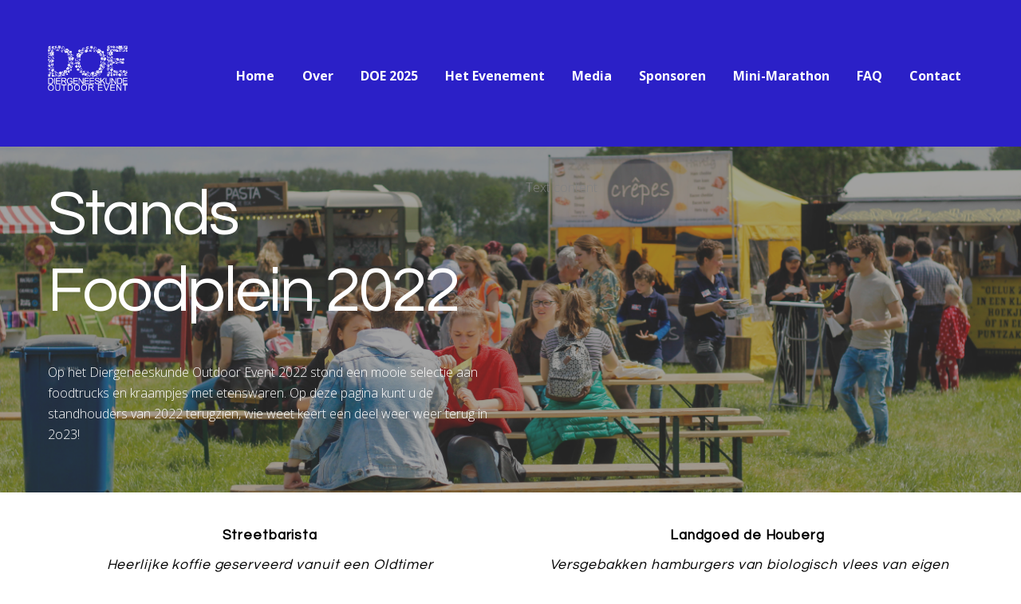

--- FILE ---
content_type: text/html; charset=UTF-8
request_url: https://diergeneeskundeoutdoorevent.nl/foodtrucks/
body_size: 58944
content:
<!DOCTYPE html>
<html lang="nl-NL">

<head>
		<meta charset="UTF-8" />
	<!-- wp_head -->
	<title>Foodtrucks &#8211; Diergeneeskunde Outdoor Event</title>
<meta name='robots' content='max-image-preview:large' />
<link rel='dns-prefetch' href='//fonts.googleapis.com' />
<link rel="alternate" type="application/rss+xml" title="Diergeneeskunde Outdoor Event &raquo; feed" href="https://diergeneeskundeoutdoorevent.nl/feed/" />
<link rel="alternate" type="application/rss+xml" title="Diergeneeskunde Outdoor Event &raquo; reactiesfeed" href="https://diergeneeskundeoutdoorevent.nl/comments/feed/" />
<script type="text/javascript">
/* <![CDATA[ */
window._wpemojiSettings = {"baseUrl":"https:\/\/s.w.org\/images\/core\/emoji\/14.0.0\/72x72\/","ext":".png","svgUrl":"https:\/\/s.w.org\/images\/core\/emoji\/14.0.0\/svg\/","svgExt":".svg","source":{"concatemoji":"https:\/\/diergeneeskundeoutdoorevent.nl\/wp-includes\/js\/wp-emoji-release.min.js?ver=6.4.7"}};
/*! This file is auto-generated */
!function(i,n){var o,s,e;function c(e){try{var t={supportTests:e,timestamp:(new Date).valueOf()};sessionStorage.setItem(o,JSON.stringify(t))}catch(e){}}function p(e,t,n){e.clearRect(0,0,e.canvas.width,e.canvas.height),e.fillText(t,0,0);var t=new Uint32Array(e.getImageData(0,0,e.canvas.width,e.canvas.height).data),r=(e.clearRect(0,0,e.canvas.width,e.canvas.height),e.fillText(n,0,0),new Uint32Array(e.getImageData(0,0,e.canvas.width,e.canvas.height).data));return t.every(function(e,t){return e===r[t]})}function u(e,t,n){switch(t){case"flag":return n(e,"\ud83c\udff3\ufe0f\u200d\u26a7\ufe0f","\ud83c\udff3\ufe0f\u200b\u26a7\ufe0f")?!1:!n(e,"\ud83c\uddfa\ud83c\uddf3","\ud83c\uddfa\u200b\ud83c\uddf3")&&!n(e,"\ud83c\udff4\udb40\udc67\udb40\udc62\udb40\udc65\udb40\udc6e\udb40\udc67\udb40\udc7f","\ud83c\udff4\u200b\udb40\udc67\u200b\udb40\udc62\u200b\udb40\udc65\u200b\udb40\udc6e\u200b\udb40\udc67\u200b\udb40\udc7f");case"emoji":return!n(e,"\ud83e\udef1\ud83c\udffb\u200d\ud83e\udef2\ud83c\udfff","\ud83e\udef1\ud83c\udffb\u200b\ud83e\udef2\ud83c\udfff")}return!1}function f(e,t,n){var r="undefined"!=typeof WorkerGlobalScope&&self instanceof WorkerGlobalScope?new OffscreenCanvas(300,150):i.createElement("canvas"),a=r.getContext("2d",{willReadFrequently:!0}),o=(a.textBaseline="top",a.font="600 32px Arial",{});return e.forEach(function(e){o[e]=t(a,e,n)}),o}function t(e){var t=i.createElement("script");t.src=e,t.defer=!0,i.head.appendChild(t)}"undefined"!=typeof Promise&&(o="wpEmojiSettingsSupports",s=["flag","emoji"],n.supports={everything:!0,everythingExceptFlag:!0},e=new Promise(function(e){i.addEventListener("DOMContentLoaded",e,{once:!0})}),new Promise(function(t){var n=function(){try{var e=JSON.parse(sessionStorage.getItem(o));if("object"==typeof e&&"number"==typeof e.timestamp&&(new Date).valueOf()<e.timestamp+604800&&"object"==typeof e.supportTests)return e.supportTests}catch(e){}return null}();if(!n){if("undefined"!=typeof Worker&&"undefined"!=typeof OffscreenCanvas&&"undefined"!=typeof URL&&URL.createObjectURL&&"undefined"!=typeof Blob)try{var e="postMessage("+f.toString()+"("+[JSON.stringify(s),u.toString(),p.toString()].join(",")+"));",r=new Blob([e],{type:"text/javascript"}),a=new Worker(URL.createObjectURL(r),{name:"wpTestEmojiSupports"});return void(a.onmessage=function(e){c(n=e.data),a.terminate(),t(n)})}catch(e){}c(n=f(s,u,p))}t(n)}).then(function(e){for(var t in e)n.supports[t]=e[t],n.supports.everything=n.supports.everything&&n.supports[t],"flag"!==t&&(n.supports.everythingExceptFlag=n.supports.everythingExceptFlag&&n.supports[t]);n.supports.everythingExceptFlag=n.supports.everythingExceptFlag&&!n.supports.flag,n.DOMReady=!1,n.readyCallback=function(){n.DOMReady=!0}}).then(function(){return e}).then(function(){var e;n.supports.everything||(n.readyCallback(),(e=n.source||{}).concatemoji?t(e.concatemoji):e.wpemoji&&e.twemoji&&(t(e.twemoji),t(e.wpemoji)))}))}((window,document),window._wpemojiSettings);
/* ]]> */
</script>
<style>
	.themify_builder .wow { visibility: hidden; }
	div:not(.caroufredsel_wrapper) > .themify_builder_slider > li:not(:first-child), .mfp-hide { display: none; }
a.themify_lightbox, .module-gallery a, .gallery-icon, .themify_lightboxed_images .post a[href$="jpg"], .themify_lightboxed_images .post a[href$="gif"], .themify_lightboxed_images .post a[href$="png"], .themify_lightboxed_images .post a[href$="JPG"], .themify_lightboxed_images .post a[href$="GIF"], .themify_lightboxed_images .post a[href$="PNG"], .themify_lightboxed_images .post a[href$="jpeg"], .themify_lightboxed_images .post a[href$="JPEG"] { cursor:not-allowed; }
	.themify_lightbox_loaded a.themify_lightbox, .themify_lightbox_loaded .module-gallery a, .themify_lightbox_loaded .gallery-icon { cursor:pointer; }
	</style><link rel='stylesheet' id='themify-common-css' href='https://diergeneeskundeoutdoorevent.nl/wp-content/themes/themify-ultra/themify/css/themify.common.css?ver=4.7.3' type='text/css' media='all' />
<meta name="themify-framework-css" data-href="https://diergeneeskundeoutdoorevent.nl/wp-content/themes/themify-ultra/themify/css/themify.framework.css?ver=4.7.3" content="themify-framework-css" id="themify-framework-css" /><meta name="builder-styles-css" data-href="https://diergeneeskundeoutdoorevent.nl/wp-content/themes/themify-ultra/themify/themify-builder/css/themify-builder-style.css?ver=4.7.3" content="builder-styles-css" id="builder-styles-css" />
<style id='wp-emoji-styles-inline-css' type='text/css'>

	img.wp-smiley, img.emoji {
		display: inline !important;
		border: none !important;
		box-shadow: none !important;
		height: 1em !important;
		width: 1em !important;
		margin: 0 0.07em !important;
		vertical-align: -0.1em !important;
		background: none !important;
		padding: 0 !important;
	}
</style>
<link rel='stylesheet' id='wp-block-library-css' href='https://diergeneeskundeoutdoorevent.nl/wp-includes/css/dist/block-library/style.min.css?ver=6.4.7' type='text/css' media='all' />
<style id='classic-theme-styles-inline-css' type='text/css'>
/*! This file is auto-generated */
.wp-block-button__link{color:#fff;background-color:#32373c;border-radius:9999px;box-shadow:none;text-decoration:none;padding:calc(.667em + 2px) calc(1.333em + 2px);font-size:1.125em}.wp-block-file__button{background:#32373c;color:#fff;text-decoration:none}
</style>
<style id='global-styles-inline-css' type='text/css'>
body{--wp--preset--color--black: #000000;--wp--preset--color--cyan-bluish-gray: #abb8c3;--wp--preset--color--white: #ffffff;--wp--preset--color--pale-pink: #f78da7;--wp--preset--color--vivid-red: #cf2e2e;--wp--preset--color--luminous-vivid-orange: #ff6900;--wp--preset--color--luminous-vivid-amber: #fcb900;--wp--preset--color--light-green-cyan: #7bdcb5;--wp--preset--color--vivid-green-cyan: #00d084;--wp--preset--color--pale-cyan-blue: #8ed1fc;--wp--preset--color--vivid-cyan-blue: #0693e3;--wp--preset--color--vivid-purple: #9b51e0;--wp--preset--gradient--vivid-cyan-blue-to-vivid-purple: linear-gradient(135deg,rgba(6,147,227,1) 0%,rgb(155,81,224) 100%);--wp--preset--gradient--light-green-cyan-to-vivid-green-cyan: linear-gradient(135deg,rgb(122,220,180) 0%,rgb(0,208,130) 100%);--wp--preset--gradient--luminous-vivid-amber-to-luminous-vivid-orange: linear-gradient(135deg,rgba(252,185,0,1) 0%,rgba(255,105,0,1) 100%);--wp--preset--gradient--luminous-vivid-orange-to-vivid-red: linear-gradient(135deg,rgba(255,105,0,1) 0%,rgb(207,46,46) 100%);--wp--preset--gradient--very-light-gray-to-cyan-bluish-gray: linear-gradient(135deg,rgb(238,238,238) 0%,rgb(169,184,195) 100%);--wp--preset--gradient--cool-to-warm-spectrum: linear-gradient(135deg,rgb(74,234,220) 0%,rgb(151,120,209) 20%,rgb(207,42,186) 40%,rgb(238,44,130) 60%,rgb(251,105,98) 80%,rgb(254,248,76) 100%);--wp--preset--gradient--blush-light-purple: linear-gradient(135deg,rgb(255,206,236) 0%,rgb(152,150,240) 100%);--wp--preset--gradient--blush-bordeaux: linear-gradient(135deg,rgb(254,205,165) 0%,rgb(254,45,45) 50%,rgb(107,0,62) 100%);--wp--preset--gradient--luminous-dusk: linear-gradient(135deg,rgb(255,203,112) 0%,rgb(199,81,192) 50%,rgb(65,88,208) 100%);--wp--preset--gradient--pale-ocean: linear-gradient(135deg,rgb(255,245,203) 0%,rgb(182,227,212) 50%,rgb(51,167,181) 100%);--wp--preset--gradient--electric-grass: linear-gradient(135deg,rgb(202,248,128) 0%,rgb(113,206,126) 100%);--wp--preset--gradient--midnight: linear-gradient(135deg,rgb(2,3,129) 0%,rgb(40,116,252) 100%);--wp--preset--font-size--small: 13px;--wp--preset--font-size--medium: 20px;--wp--preset--font-size--large: 36px;--wp--preset--font-size--x-large: 42px;--wp--preset--spacing--20: 0.44rem;--wp--preset--spacing--30: 0.67rem;--wp--preset--spacing--40: 1rem;--wp--preset--spacing--50: 1.5rem;--wp--preset--spacing--60: 2.25rem;--wp--preset--spacing--70: 3.38rem;--wp--preset--spacing--80: 5.06rem;--wp--preset--shadow--natural: 6px 6px 9px rgba(0, 0, 0, 0.2);--wp--preset--shadow--deep: 12px 12px 50px rgba(0, 0, 0, 0.4);--wp--preset--shadow--sharp: 6px 6px 0px rgba(0, 0, 0, 0.2);--wp--preset--shadow--outlined: 6px 6px 0px -3px rgba(255, 255, 255, 1), 6px 6px rgba(0, 0, 0, 1);--wp--preset--shadow--crisp: 6px 6px 0px rgba(0, 0, 0, 1);}:where(.is-layout-flex){gap: 0.5em;}:where(.is-layout-grid){gap: 0.5em;}body .is-layout-flow > .alignleft{float: left;margin-inline-start: 0;margin-inline-end: 2em;}body .is-layout-flow > .alignright{float: right;margin-inline-start: 2em;margin-inline-end: 0;}body .is-layout-flow > .aligncenter{margin-left: auto !important;margin-right: auto !important;}body .is-layout-constrained > .alignleft{float: left;margin-inline-start: 0;margin-inline-end: 2em;}body .is-layout-constrained > .alignright{float: right;margin-inline-start: 2em;margin-inline-end: 0;}body .is-layout-constrained > .aligncenter{margin-left: auto !important;margin-right: auto !important;}body .is-layout-constrained > :where(:not(.alignleft):not(.alignright):not(.alignfull)){max-width: var(--wp--style--global--content-size);margin-left: auto !important;margin-right: auto !important;}body .is-layout-constrained > .alignwide{max-width: var(--wp--style--global--wide-size);}body .is-layout-flex{display: flex;}body .is-layout-flex{flex-wrap: wrap;align-items: center;}body .is-layout-flex > *{margin: 0;}body .is-layout-grid{display: grid;}body .is-layout-grid > *{margin: 0;}:where(.wp-block-columns.is-layout-flex){gap: 2em;}:where(.wp-block-columns.is-layout-grid){gap: 2em;}:where(.wp-block-post-template.is-layout-flex){gap: 1.25em;}:where(.wp-block-post-template.is-layout-grid){gap: 1.25em;}.has-black-color{color: var(--wp--preset--color--black) !important;}.has-cyan-bluish-gray-color{color: var(--wp--preset--color--cyan-bluish-gray) !important;}.has-white-color{color: var(--wp--preset--color--white) !important;}.has-pale-pink-color{color: var(--wp--preset--color--pale-pink) !important;}.has-vivid-red-color{color: var(--wp--preset--color--vivid-red) !important;}.has-luminous-vivid-orange-color{color: var(--wp--preset--color--luminous-vivid-orange) !important;}.has-luminous-vivid-amber-color{color: var(--wp--preset--color--luminous-vivid-amber) !important;}.has-light-green-cyan-color{color: var(--wp--preset--color--light-green-cyan) !important;}.has-vivid-green-cyan-color{color: var(--wp--preset--color--vivid-green-cyan) !important;}.has-pale-cyan-blue-color{color: var(--wp--preset--color--pale-cyan-blue) !important;}.has-vivid-cyan-blue-color{color: var(--wp--preset--color--vivid-cyan-blue) !important;}.has-vivid-purple-color{color: var(--wp--preset--color--vivid-purple) !important;}.has-black-background-color{background-color: var(--wp--preset--color--black) !important;}.has-cyan-bluish-gray-background-color{background-color: var(--wp--preset--color--cyan-bluish-gray) !important;}.has-white-background-color{background-color: var(--wp--preset--color--white) !important;}.has-pale-pink-background-color{background-color: var(--wp--preset--color--pale-pink) !important;}.has-vivid-red-background-color{background-color: var(--wp--preset--color--vivid-red) !important;}.has-luminous-vivid-orange-background-color{background-color: var(--wp--preset--color--luminous-vivid-orange) !important;}.has-luminous-vivid-amber-background-color{background-color: var(--wp--preset--color--luminous-vivid-amber) !important;}.has-light-green-cyan-background-color{background-color: var(--wp--preset--color--light-green-cyan) !important;}.has-vivid-green-cyan-background-color{background-color: var(--wp--preset--color--vivid-green-cyan) !important;}.has-pale-cyan-blue-background-color{background-color: var(--wp--preset--color--pale-cyan-blue) !important;}.has-vivid-cyan-blue-background-color{background-color: var(--wp--preset--color--vivid-cyan-blue) !important;}.has-vivid-purple-background-color{background-color: var(--wp--preset--color--vivid-purple) !important;}.has-black-border-color{border-color: var(--wp--preset--color--black) !important;}.has-cyan-bluish-gray-border-color{border-color: var(--wp--preset--color--cyan-bluish-gray) !important;}.has-white-border-color{border-color: var(--wp--preset--color--white) !important;}.has-pale-pink-border-color{border-color: var(--wp--preset--color--pale-pink) !important;}.has-vivid-red-border-color{border-color: var(--wp--preset--color--vivid-red) !important;}.has-luminous-vivid-orange-border-color{border-color: var(--wp--preset--color--luminous-vivid-orange) !important;}.has-luminous-vivid-amber-border-color{border-color: var(--wp--preset--color--luminous-vivid-amber) !important;}.has-light-green-cyan-border-color{border-color: var(--wp--preset--color--light-green-cyan) !important;}.has-vivid-green-cyan-border-color{border-color: var(--wp--preset--color--vivid-green-cyan) !important;}.has-pale-cyan-blue-border-color{border-color: var(--wp--preset--color--pale-cyan-blue) !important;}.has-vivid-cyan-blue-border-color{border-color: var(--wp--preset--color--vivid-cyan-blue) !important;}.has-vivid-purple-border-color{border-color: var(--wp--preset--color--vivid-purple) !important;}.has-vivid-cyan-blue-to-vivid-purple-gradient-background{background: var(--wp--preset--gradient--vivid-cyan-blue-to-vivid-purple) !important;}.has-light-green-cyan-to-vivid-green-cyan-gradient-background{background: var(--wp--preset--gradient--light-green-cyan-to-vivid-green-cyan) !important;}.has-luminous-vivid-amber-to-luminous-vivid-orange-gradient-background{background: var(--wp--preset--gradient--luminous-vivid-amber-to-luminous-vivid-orange) !important;}.has-luminous-vivid-orange-to-vivid-red-gradient-background{background: var(--wp--preset--gradient--luminous-vivid-orange-to-vivid-red) !important;}.has-very-light-gray-to-cyan-bluish-gray-gradient-background{background: var(--wp--preset--gradient--very-light-gray-to-cyan-bluish-gray) !important;}.has-cool-to-warm-spectrum-gradient-background{background: var(--wp--preset--gradient--cool-to-warm-spectrum) !important;}.has-blush-light-purple-gradient-background{background: var(--wp--preset--gradient--blush-light-purple) !important;}.has-blush-bordeaux-gradient-background{background: var(--wp--preset--gradient--blush-bordeaux) !important;}.has-luminous-dusk-gradient-background{background: var(--wp--preset--gradient--luminous-dusk) !important;}.has-pale-ocean-gradient-background{background: var(--wp--preset--gradient--pale-ocean) !important;}.has-electric-grass-gradient-background{background: var(--wp--preset--gradient--electric-grass) !important;}.has-midnight-gradient-background{background: var(--wp--preset--gradient--midnight) !important;}.has-small-font-size{font-size: var(--wp--preset--font-size--small) !important;}.has-medium-font-size{font-size: var(--wp--preset--font-size--medium) !important;}.has-large-font-size{font-size: var(--wp--preset--font-size--large) !important;}.has-x-large-font-size{font-size: var(--wp--preset--font-size--x-large) !important;}
.wp-block-navigation a:where(:not(.wp-element-button)){color: inherit;}
:where(.wp-block-post-template.is-layout-flex){gap: 1.25em;}:where(.wp-block-post-template.is-layout-grid){gap: 1.25em;}
:where(.wp-block-columns.is-layout-flex){gap: 2em;}:where(.wp-block-columns.is-layout-grid){gap: 2em;}
.wp-block-pullquote{font-size: 1.5em;line-height: 1.6;}
</style>
<link rel='stylesheet' id='contact-form-7-css' href='https://diergeneeskundeoutdoorevent.nl/wp-content/plugins/contact-form-7/includes/css/styles.css?ver=5.4.1' type='text/css' media='all' />
<link rel='stylesheet' id='menu-image-css' href='https://diergeneeskundeoutdoorevent.nl/wp-content/plugins/menu-image/includes/css/menu-image.css?ver=3.0.8' type='text/css' media='all' />
<link rel='stylesheet' id='dashicons-css' href='https://diergeneeskundeoutdoorevent.nl/wp-includes/css/dashicons.min.css?ver=6.4.7' type='text/css' media='all' />
<link rel='stylesheet' id='paytium-public-css' href='https://diergeneeskundeoutdoorevent.nl/wp-content/plugins/paytium/public/css/public.css?ver=4.4.15' type='text/css' media='all' />
<link rel='stylesheet' id='paytium-jquery-ui-css' href='https://diergeneeskundeoutdoorevent.nl/wp-content/plugins/paytium/public/css/jquery-ui.css?ver=4.4.15' type='text/css' media='all' />
<link rel='stylesheet' id='theme-style-css' href='https://diergeneeskundeoutdoorevent.nl/wp-content/themes/themify-ultra/style.css?ver=2.5.9' type='text/css' media='all' />
<link rel='stylesheet' id='themify-media-queries-css' href='https://diergeneeskundeoutdoorevent.nl/wp-content/themes/themify-ultra/media-queries.css?ver=2.5.9' type='text/css' media='all' />
<link rel='stylesheet' id='ultra-header-css' href='https://diergeneeskundeoutdoorevent.nl/wp-content/themes/themify-ultra/styles/header-top-widgets.css?ver=2.5.9' type='text/css' media='all' />
<link rel='stylesheet' id='themify-skin-css' href='https://diergeneeskundeoutdoorevent.nl/wp-content/themes/themify-ultra/skins/education/style.css?ver=4.7.3' type='text/css' media='all' />
<link rel='stylesheet' id='themify-builder-2454-generated-css' href='https://diergeneeskundeoutdoorevent.nl/wp-content/uploads/themify-css/themify-builder-2454-generated.css?ver=1673004983' type='text/css' media='all' />
<link rel='stylesheet' id='themify-customize-css' href='https://diergeneeskundeoutdoorevent.nl/wp-content/uploads/themify-customizer.css?ver=24.12.08.23.54.22' type='text/css' media='all' />
<link rel='stylesheet' id='themify-google-fonts-css' href='https://fonts.googleapis.com/css?family=PT+Sans%3A400%2C400i%2C700%2C700i%7COpen+Sans%3Anormal%2C300%7CQuestrial%7CQuestrial%7CQuestrial%7CQuestrial%7COpen+Sans%3Anormal%2C200%7CRoboto%3Anormal%2C500%7COpen+Sans%3Anormal%2Cbold&#038;subset=latin&#038;ver=6.4.7' type='text/css' media='all' />
<script type="text/javascript" src="https://diergeneeskundeoutdoorevent.nl/wp-includes/js/jquery/jquery.min.js?ver=3.7.1" id="jquery-core-js"></script>
<script type="text/javascript" src="https://diergeneeskundeoutdoorevent.nl/wp-includes/js/jquery/jquery-migrate.min.js?ver=3.4.1" id="jquery-migrate-js"></script>
<link rel="https://api.w.org/" href="https://diergeneeskundeoutdoorevent.nl/wp-json/" /><link rel="alternate" type="application/json" href="https://diergeneeskundeoutdoorevent.nl/wp-json/wp/v2/pages/2454" /><link rel="EditURI" type="application/rsd+xml" title="RSD" href="https://diergeneeskundeoutdoorevent.nl/xmlrpc.php?rsd" />
<meta name="generator" content="WordPress 6.4.7" />
<link rel="canonical" href="https://diergeneeskundeoutdoorevent.nl/foodtrucks/" />
<link rel='shortlink' href='https://diergeneeskundeoutdoorevent.nl/?p=2454' />
<link rel="alternate" type="application/json+oembed" href="https://diergeneeskundeoutdoorevent.nl/wp-json/oembed/1.0/embed?url=https%3A%2F%2Fdiergeneeskundeoutdoorevent.nl%2Ffoodtrucks%2F" />
<link rel="alternate" type="text/xml+oembed" href="https://diergeneeskundeoutdoorevent.nl/wp-json/oembed/1.0/embed?url=https%3A%2F%2Fdiergeneeskundeoutdoorevent.nl%2Ffoodtrucks%2F&#038;format=xml" />




	<link rel="preconnect" href="https://fonts.googleapis.com"/>
	<script type="text/javascript">
	    var tf_mobile_menu_trigger_point = 900;
	</script>
	
<meta name="viewport" content="width=device-width, initial-scale=1">

	<style>
	@-webkit-keyframes themifyAnimatedBG {
		0% { background-color: #33baab; }
100% { background-color: #e33b9e; }
50% { background-color: #4961d7; }
33.3% { background-color: #2ea85c; }
25% { background-color: #2bb8ed; }
20% { background-color: #dd5135; }

	}
	@keyframes themifyAnimatedBG {
		0% { background-color: #33baab; }
100% { background-color: #e33b9e; }
50% { background-color: #4961d7; }
33.3% { background-color: #2ea85c; }
25% { background-color: #2bb8ed; }
20% { background-color: #dd5135; }

	}
	.themify_builder_row.animated-bg {
		-webkit-animation: themifyAnimatedBG 30000ms infinite alternate;
		animation: themifyAnimatedBG 30000ms infinite alternate;
	}
	</style>
	<link rel="icon" href="https://diergeneeskundeoutdoorevent.nl/wp-content/uploads/2018/12/cropped-Logo-DOE-1-2-32x32.png" sizes="32x32" />
<link rel="icon" href="https://diergeneeskundeoutdoorevent.nl/wp-content/uploads/2018/12/cropped-Logo-DOE-1-2-192x192.png" sizes="192x192" />
<link rel="apple-touch-icon" href="https://diergeneeskundeoutdoorevent.nl/wp-content/uploads/2018/12/cropped-Logo-DOE-1-2-180x180.png" />
<meta name="msapplication-TileImage" content="https://diergeneeskundeoutdoorevent.nl/wp-content/uploads/2018/12/cropped-Logo-DOE-1-2-270x270.png" />

</head>

<body class="page-template-default page page-id-2454 themify-fw-4-7-3 themify-ultra-2-5-9 skin-education webkit not-ie default_width sidebar-none no-home no-touch builder-parallax-scrolling-active ready-view header-top-widgets fixed-header footer-block  rss-off search-off footer-menu-navigation-off tile_enable filter-hover-none filter-featured-only masonry-enabled">

<script type="text/javascript">
	function themifyMobileMenuTrigger(e) {
		var w = document.body.clientWidth;
		if( w > 0 && w <= tf_mobile_menu_trigger_point ) {
			document.body.classList.add( 'mobile_menu_active' );
		} else {
			document.body.classList.remove( 'mobile_menu_active' );
		}
		
	}
	themifyMobileMenuTrigger();
	var _init =function () {
	    jQuery( window ).on('tfsmartresize.tf_mobile_menu', themifyMobileMenuTrigger );
	    document.removeEventListener( 'DOMContentLoaded', _init, {once:true,passive:true} );
	    _init=null;
	};
	document.addEventListener( 'DOMContentLoaded', _init, {once:true,passive:true} );
</script>
<div id="pagewrap" class="hfeed site">

			<div id="headerwrap"   >
                        			                                                    <div class="header-icons">
                                <a id="menu-icon" href="#mobile-menu"><span class="menu-icon-inner"></span></a>
                            </div>
                        
			<header id="header" class="pagewidth clearfix" itemscope="itemscope" itemtype="https://schema.org/WPHeader">

	            
	            <div class="header-bar">
		            						<div id="site-logo"><a href="https://diergeneeskundeoutdoorevent.nl" title="Diergeneeskunde Outdoor Event"><img src="https://diergeneeskundeoutdoorevent.nl/wp-content/uploads/2022/01/Asset-6@100x-8.png" alt="Diergeneeskunde Outdoor Event" title="Diergeneeskunde Outdoor Event" /></a></div>					
																				</div>
				<!-- /.header-bar -->

									<div id="mobile-menu" class="sidemenu sidemenu-off">

						
						<div class="navbar-wrapper clearfix">

															<div class="social-widget">
																												
																	</div>
								<!-- /.social-widget -->
							
							
							<nav id="main-nav-wrap" itemscope="itemscope" itemtype="https://schema.org/SiteNavigationElement">
																	<ul id="main-nav" class="main-nav menu-name-top-navigation"><li id='menu-item-3384' class="menu-item menu-item-type-post_type menu-item-object-page menu-item-home" ><a  href="https://diergeneeskundeoutdoorevent.nl/">Home</a> </li>
<li id='menu-item-3391' class="menu-item menu-item-type-post_type menu-item-object-page menu-item-has-children has-sub-menu has-sub-menu" ><a  href="https://diergeneeskundeoutdoorevent.nl/diergeneeskunde-outdoor-event/">Over</a> 
<ul class="sub-menu">
<li id='menu-item-3387' class="menu-item menu-item-type-post_type menu-item-object-page" ><a  href="https://diergeneeskundeoutdoorevent.nl/geschiedenis/">Geschiedenis</a> </li>
<li id='menu-item-3388' class="menu-item menu-item-type-post_type menu-item-object-page" ><a  href="https://diergeneeskundeoutdoorevent.nl/bestuursleden-voorstellen/">Het bestuur</a> </li>
<li id='menu-item-3378' class="menu-item menu-item-type-post_type menu-item-object-page" ><a  href="https://diergeneeskundeoutdoorevent.nl/commissies-2026/">Commissies</a> </li>
<li id='menu-item-3375' class="menu-item menu-item-type-post_type menu-item-object-page" ><a  href="https://diergeneeskundeoutdoorevent.nl/bestuursleden-voorstellen-2/">Het adviescomité</a> </li>
<li id='menu-item-3468' class="menu-item menu-item-type-post_type menu-item-object-page" ><a  href="https://diergeneeskundeoutdoorevent.nl/dierwelzijn-statement/">Dierwelzijn statement</a> </li>
<li id='menu-item-4211' class="menu-item menu-item-type-post_type menu-item-object-page" ><a  href="https://diergeneeskundeoutdoorevent.nl/huisregels/">Huisregels</a> </li>
</ul>
</li>
<li id='menu-item-4729' class="menu-item menu-item-type-post_type menu-item-object-page" ><a  href="https://diergeneeskundeoutdoorevent.nl/doe-2024/">DOE 2025</a> </li>
<li id='menu-item-3401' class="menu-item menu-item-type-post_type menu-item-object-page menu-item-has-children has-sub-menu has-sub-menu" ><a  href="https://diergeneeskundeoutdoorevent.nl/het-evenement/">Het evenement</a> 
<ul class="sub-menu">
<li id='menu-item-3450' class="menu-item menu-item-type-post_type menu-item-object-page" ><a  href="https://diergeneeskundeoutdoorevent.nl/programma-4/">Programma</a> </li>
<li id='menu-item-3603' class="menu-item menu-item-type-post_type menu-item-object-page" ><a  href="https://diergeneeskundeoutdoorevent.nl/plattegrond/">Plattegrond</a> </li>
<li id='menu-item-3397' class="menu-item menu-item-type-post_type menu-item-object-page" ><a  href="https://diergeneeskundeoutdoorevent.nl/programma-2/">Pleinen</a> </li>
<li id='menu-item-3379' class="menu-item menu-item-type-post_type menu-item-object-page" ><a  href="https://diergeneeskundeoutdoorevent.nl/activiteiten/">Activiteiten</a> </li>
<li id='menu-item-3373' class="menu-item menu-item-type-post_type menu-item-object-page" ><a  href="https://diergeneeskundeoutdoorevent.nl/workshops/">Workshops</a> </li>
<li id='menu-item-3428' class="menu-item menu-item-type-post_type menu-item-object-page" ><a  href="https://diergeneeskundeoutdoorevent.nl/lezingen/">Lezingen</a> </li>
<li id='menu-item-3433' class="menu-item menu-item-type-post_type menu-item-object-page" ><a  href="https://diergeneeskundeoutdoorevent.nl/demonstraties/">Demonstraties</a> </li>
<li id='menu-item-3371' class="menu-item menu-item-type-post_type menu-item-object-page" ><a  href="https://diergeneeskundeoutdoorevent.nl/standhouders-2023/">Standhouders</a> </li>
<li id='menu-item-3400' class="menu-item menu-item-type-post_type menu-item-object-page" ><a  href="https://diergeneeskundeoutdoorevent.nl/foodtrucks-2023/">Foodtrucks</a> </li>
<li id='menu-item-3637' class="menu-item menu-item-type-post_type menu-item-object-page" ><a  href="https://diergeneeskundeoutdoorevent.nl/muziek/">Muziek</a> </li>
<li id='menu-item-3473' class="menu-item menu-item-type-post_type menu-item-object-page" ><a  href="https://diergeneeskundeoutdoorevent.nl/rondleidingen-4/">Rondleidingen</a> </li>
</ul>
</li>
<li id='menu-item-4067' class="menu-item menu-item-type-post_type menu-item-object-page" ><a  href="https://diergeneeskundeoutdoorevent.nl/media/">Media</a> </li>
<li id='menu-item-3392' class="menu-item menu-item-type-post_type menu-item-object-page menu-item-has-children has-sub-menu has-sub-menu" ><a  href="https://diergeneeskundeoutdoorevent.nl/partners/">Sponsoren</a> 
<ul class="sub-menu">
<li id='menu-item-3380' class="menu-item menu-item-type-post_type menu-item-object-page" ><a  href="https://diergeneeskundeoutdoorevent.nl/sponsorkliks-2/">SponsorKliks</a> </li>
<li id='menu-item-3382' class="menu-item menu-item-type-post_type menu-item-object-page" ><a  href="https://diergeneeskundeoutdoorevent.nl/club-van-100/">Club van 100</a> </li>
</ul>
</li>
<li id='menu-item-3489' class="menu-item menu-item-type-post_type menu-item-object-page" ><a  href="https://diergeneeskundeoutdoorevent.nl/mini-marathon/">Mini-marathon</a> </li>
<li id='menu-item-3383' class="menu-item menu-item-type-post_type menu-item-object-page" ><a  href="https://diergeneeskundeoutdoorevent.nl/faq/">FAQ</a> </li>
<li id='menu-item-3386' class="menu-item menu-item-type-post_type menu-item-object-page" ><a  href="https://diergeneeskundeoutdoorevent.nl/contact/">Contact</a> </li>
</ul>									<!-- /#main-nav -->
									
																		
															</nav>
							<!-- /#main-nav-wrap -->
							
						</div>

																				<!-- /header-widgets -->
						
						<a id="menu-icon-close" href="#"></a>

						
					</div><!-- #mobile-menu -->
                     					<!-- /#mobile-menu -->
				
				
				
				
			</header>
			<!-- /#header -->

	        
		</div>
		<!-- /#headerwrap -->
	
	<div id="body" class="clearfix">

		

<!-- layout-container -->
<div id="layout" class="pagewidth clearfix">

		<!-- content -->
	<div id="content" class="clearfix">
    	
		
							<div id="page-2454" class="type-page">

			<!-- page-title -->
						<!-- /page-title -->

			<div class="page-content entry-content">

				
				<link rel="preload" href="https://diergeneeskundeoutdoorevent.nl/wp-content/themes/themify-ultra/themify/themify-builder/css/themify-builder-style.css?ver=4.7.3" as="style" /><script type="text/javascript">
				if(document.getElementById( "themify-builder-style" )===null ){
					var el =  document.getElementById( "builder-styles-css" );
					if(el!==null){
					var link = document.createElement("link");
					link.id="themify-builder-style";
					link.rel="stylesheet";
					link.type="text/css";
					link.href=el.getAttribute("data-href");
					el.parentNode.replaceChild( link, el);
					}
				}
			</script><div id="themify_builder_content-2454" data-postid="2454" class="themify_builder_content themify_builder_content-2454 themify_builder">
    	<!-- module_row -->
	<div   class="themify_builder_row module_row clearfix fullcover fullwidth_row_container module_row_0 themify_builder_2454_row module_row_2454-0 tb_4beq529">
	    <div class="builder_row_cover"></div>	    <div class="row_inner col_align_top" >
			<div  class="module_column tb-column col4-2 first tb_2454_column module_column_0 module_column_2454-0-0 tb_lw5x530" >
	    	    	        <div class="tb-column-inner">
		    <!-- module text -->
<div  class="module module-text tb_fzhs199    ">
            <div  class="tb_text_wrap">
    <h1><span style="color: #ffffff;">Stands Foodplein 2022</span></h1>
<p><span style="color: #ffffff;">Op het Diergeneeskunde Outdoor Event 2022 stond een mooie selectie aan foodtrucks en kraampjes met etenswaren. Op deze pagina kunt u de standhouders van 2022 terugzien, wie weet keert een deel weer weer terug in 2o23!</span></p>    </div>
</div>
<!-- /module text -->
	        </div>
	    	</div>
		<div  class="module_column tb-column col4-2 last tb_2454_column module_column_1 module_column_2454-0-1 tb_adft89">
	    	    	        <div class="tb-column-inner">
		    <!-- module text -->
<div  class="module module-text tb_zwu6831     hide-mobile">
            <div  class="tb_text_wrap">
    <p>Text content</p>    </div>
</div>
<!-- /module text -->
	        </div>
	    	</div>
		    </div>
	    <!-- /row_inner -->
	</div>
	<!-- /module_row -->
		<!-- module_row -->
	<div   class="themify_builder_row module_row clearfix module_row_1 themify_builder_2454_row module_row_2454-1 tb_r0aq476">
	    	    <div class="row_inner col_align_top" >
			<div  class="module_column tb-column col2-1 first tb_2454_column module_column_0 module_column_2454-1-0 tb_vtsv477">
	    	    	        <div class="tb-column-inner">
		    <!-- module text -->
<div  class="module module-text tb_e5d8888    ">
            <div  class="tb_text_wrap">
    <h4 style="text-align: center;"><strong><span style="color: #000000;">Streetbarista </span></strong></h4>
<h4 style="text-align: center;"><span style="color: #000000;"><i>Heerlijke koffie geserveerd vanuit een Oldtimer</i> </span></h4>
<p style="text-align: center;"><span data-contrast="none">In 2016 kochten we een oude oldtimer camper en bouwde deze geheel zelf om naar professionele espresso bar. Wij zijn gepassioneerd koffieliefhebbers en schenken diverse op espresso gebaseerde koffie varianten op elke locatie in Nederland.</span><span data-ccp-props="{&quot;201341983&quot;:0,&quot;335559739&quot;:160,&quot;335559740&quot;:240}"> </span><span data-contrast="none">Daarnaast uiteraard voor de thee liefhebber minimaal 6 smaken verse thee.</span><span data-ccp-props="{&quot;201341983&quot;:0,&quot;335559739&quot;:160,&quot;335559740&quot;:240}"> </span><span data-contrast="none">Kom gerust naar de rode Citroën “ribbelbus” op het terrein een lekker bakkie koffie, espresso, cappuccino of thee halen</span><span data-ccp-props="{&quot;201341983&quot;:0,&quot;335559739&quot;:160,&quot;335559740&quot;:240}"> </span></p>
<p style="text-align: center;"><span data-contrast="none">Tot straks!</span><span data-ccp-props="{&quot;201341983&quot;:0,&quot;335559739&quot;:160,&quot;335559740&quot;:240}"> </span></p>
<p style="text-align: center;"><span data-contrast="none">Karin en Michiel</span><span data-ccp-props="{&quot;201341983&quot;:0,&quot;335559739&quot;:160,&quot;335559740&quot;:240}"> </span></p>    </div>
</div>
<!-- /module text -->
	        </div>
	    	</div>
		<div  class="module_column tb-column col2-1 last tb_2454_column module_column_1 module_column_2454-1-1 tb_q457477">
	    	    	        <div class="tb-column-inner">
		    <!-- module text -->
<div  class="module module-text tb_oyuc923    ">
            <div  class="tb_text_wrap">
    <h4 style="text-align: center;"><span style="color: #000000;"><strong>Landgoed de Houberg</strong> </span></h4>
<h4 style="text-align: center;"><span style="color: #000000;"><i>Versgebakken hamburgers van biologisch vlees van eigen runderen</i> </span></h4>
<p style="text-align: center;"><span data-contrast="none">Wij zijn Arjan en Martine, de boeren van de Houberg. We werken samen met de natuur. Onze bodem, gewassen en dieren beschouwen we niet als afzonderlijke elementen, maar als één ecosysteem dat het sterkst is als het kan samenwerken.</span><span data-ccp-props="{&quot;201341983&quot;:0,&quot;335559739&quot;:160,&quot;335559740&quot;:259}"> </span></p>
<p style="text-align: center;"><span data-contrast="none">Wij zijn een biologische, regeneratieve boerderij waar we Lakenvelder -en Wagyu runderen, Mangalica varkens en kippen in het weiland houden voor de verkoop van vlees.</span><span data-ccp-props="{&quot;201341983&quot;:0,&quot;335559739&quot;:160,&quot;335559740&quot;:259}"> </span></p>
<p style="text-align: center;"><span data-contrast="none">Onze dieren lopen in familiekoppels bijna het hele jaar buiten. Kalfjes en biggen blijven bij hun moeder.</span><span data-ccp-props="{&quot;201341983&quot;:0,&quot;335559739&quot;:160,&quot;335559740&quot;:259}"> </span></p>    </div>
</div>
<!-- /module text -->
	        </div>
	    	</div>
		    </div>
	    <!-- /row_inner -->
	</div>
	<!-- /module_row -->
		<!-- module_row -->
	<div  class="themify_builder_row module_row clearfix module_row_2 themify_builder_2454_row module_row_2454-2 tb_lwhh449">
	    	    <div class="row_inner col_align_top" >
			<div  class="module_column tb-column col2-1 first tb_2454_column module_column_0 module_column_2454-2-0 tb_jy1z450">
	    	    	        <div class="tb-column-inner">
		    <!-- module text -->
<div  class="module module-text tb_4eb7511    ">
            <div  class="tb_text_wrap">
    <h4 style="text-align: center;"><span style="color: #000000;"><strong><span class="TextRun SCXW2306314 BCX0" lang="NL-NL" xml:lang="NL-NL" data-contrast="auto"><span class="SpellingError SCXW2306314 BCX0">Bovekerk</span></span></strong><span class="LineBreakBlob BlobObject DragDrop SCXW2306314 BCX0"><strong><span class="SCXW2306314 BCX0"> </span></strong><br class="SCXW2306314 BCX0" /></span></span><em><span class="TextRun SCXW2306314 BCX0" lang="NL-NL" xml:lang="NL-NL" data-contrast="auto"><span class="NormalTextRun SCXW2306314 BCX0"><span style="color: #000000;">Diverse luxe belegde broodjes</span> </span></span><span class="LineBreakBlob BlobObject DragDrop SCXW2306314 BCX0"><span class="SCXW2306314 BCX0"> </span></span></em></h4>
<p style="text-align: center;"><span class="TextRun SCXW2306314 BCX0" lang="NL-NL" xml:lang="NL-NL" data-contrast="auto"><span class="NormalTextRun SCXW2306314 BCX0">Firma W. </span><span class="SpellingError SCXW2306314 BCX0">Bovekerk</span><span class="NormalTextRun SCXW2306314 BCX0"> is een bedrijf dat van alle markten thuis is. Van evenementenverzorging, partyservice, catering tot verhuur van tenten, toiletten, koelingen, bouwhekken etc. Ons </span><span class="SpellingError SCXW2306314 BCX0">bedrijfbestaat</span><span class="NormalTextRun SCXW2306314 BCX0"> al meer dan 55 jaar en heeft dus in de loop der jaren veel ervaring opgedaan om van uw evenement een grandioos succes te maken. Wij beschikken over moderne verkoop wagens, kramen, tap wagens en prachtige foodtrucks. Voor patat frites en snacks en diverse broodjes zoals: hamburger, braadworst, beenham, saté, </span><span class="SpellingError SCXW2306314 BCX0">p</span><span class="SpellingError SCXW2306314 BCX0">ulled</span> <span class="SpellingError SCXW2306314 BCX0">pork</span><span class="NormalTextRun SCXW2306314 BCX0">, kip champignon en vegetarisch.</span></span><span class="EOP SCXW2306314 BCX0" data-ccp-props="{&quot;201341983&quot;:0,&quot;335559739&quot;:160,&quot;335559740&quot;:259}"> </span></p>    </div>
</div>
<!-- /module text -->
	        </div>
	    	</div>
		<div  class="module_column tb-column col2-1 last tb_2454_column module_column_1 module_column_2454-2-1 tb_b03z450">
	    	    	        <div class="tb-column-inner">
		    <!-- module text -->
<div  class="module module-text tb_gsjn924    ">
            <div  class="tb_text_wrap">
    <h4 style="text-align: center;"><strong><span style="color: #000000;">IJs van Tony </span></strong></h4>
<h4 style="text-align: center;"><span style="color: #000000;"><i>Crêpes, smoothies en vers fruit</i> </span> </h4>    </div>
</div>
<!-- /module text -->
	        </div>
	    	</div>
		    </div>
	    <!-- /row_inner -->
	</div>
	<!-- /module_row -->
		<!-- module_row -->
	<div  class="themify_builder_row module_row clearfix module_row_3 themify_builder_2454_row module_row_2454-3 tb_wtuf890">
	    	    <div class="row_inner col_align_top" >
			<div  class="module_column tb-column col2-1 first tb_2454_column module_column_0 module_column_2454-3-0 tb_pg9c891">
	    	    	        <div class="tb-column-inner">
		    <!-- module text -->
<div  class="module module-text tb_aczm275    ">
            <div  class="tb_text_wrap">
    <h4 style="text-align: center;"><strong><span style="color: #000000;">De Frietosoof  </span></strong></h4>
<h4 style="text-align: center;"><span style="color: #000000;"><i>Vers gesneden biologische friet en vegetarische broodjes kroket</i></span><span data-ccp-props="{&quot;201341983&quot;:0,&quot;335551550&quot;:1,&quot;335551620&quot;:1,&quot;335559739&quot;:160,&quot;335559740&quot;:240}"> </span></h4>    </div>
</div>
<!-- /module text -->
	        </div>
	    	</div>
		<div  class="module_column tb-column col2-1 last tb_2454_column module_column_1 module_column_2454-3-1 tb_fesm891">
	    	    	        <div class="tb-column-inner">
		    <!-- module text -->
<div  class="module module-text tb_z6vk79    ">
            <div  class="tb_text_wrap">
    <h4 style="text-align: center;"><span style="color: #000000;"><strong>Ik smelt voor jou</strong>  </span></h4>
<h4 style="text-align: center;"><span style="color: #000000;"><i>IJs van alleen natuurlijke ingredriënten </i> </span></h4>    </div>
</div>
<!-- /module text -->
	        </div>
	    	</div>
		    </div>
	    <!-- /row_inner -->
	</div>
	<!-- /module_row -->
		<!-- module_row -->
	<div  class="themify_builder_row module_row clearfix module_row_4 themify_builder_2454_row module_row_2454-4 tb_28nr254">
	    	    <div class="row_inner col_align_top" >
			<div  class="module_column tb-column col2-1 first tb_2454_column module_column_0 module_column_2454-4-0 tb_3xvf254">
	    	    	        <div class="tb-column-inner">
		    <!-- module text -->
<div  class="module module-text tb_ewkl483    ">
            <div  class="tb_text_wrap">
    <h4 style="text-align: center;"><strong><span style="color: #000000;">De Pofkont </span></strong></h4>
<h4 style="text-align: center;"><span style="color: #000000;"><i>Poffertjes van de dierenarts </i> </span></h4>    </div>
</div>
<!-- /module text -->
	        </div>
	    	</div>
		<div  class="module_column tb-column col2-1 last tb_2454_column module_column_1 module_column_2454-4-1 tb_qwd4254">
	    	    	        <div class="tb-column-inner">
		    <!-- module text -->
<div  class="module module-text tb_u923264    ">
            <div  class="tb_text_wrap">
    <h4 style="text-align: center;"><strong><span style="color: #000000;"><span class="TextRun Highlight SCXW173599335 BCX0" lang="NL-NL" xml:lang="NL-NL" data-contrast="none"><span class="NormalTextRun SCXW173599335 BCX0">De </span><span class="SpellingError SCXW173599335 BCX0">Soepkeetel</span></span><span class="EOP SCXW173599335 BCX0" data-ccp-props="{&quot;201341983&quot;:0,&quot;335559739&quot;:160,&quot;335559740&quot;:240}"> </span></span></strong></h4>
<h4 style="text-align: center;"><em><span style="color: #000000;">soepjes in alle soorten en maten</span></em></h4>    </div>
</div>
<!-- /module text -->
	        </div>
	    	</div>
		    </div>
	    <!-- /row_inner -->
	</div>
	<!-- /module_row -->
	</div>

				
				
				<!-- comments -->
									


								<!-- /comments -->

			</div>
			<!-- /.post-content -->

			</div><!-- /.type-page -->
		
				
			</div>
	<!-- /content -->
    
	
	

</div>
<!-- /layout-container -->

			</div><!-- /body -->

							<div id="footerwrap"   >
										<footer id="footer" class="pagewidth clearfix" itemscope="itemscope" itemtype="https://schema.org/WPFooter">
						
						<div class="main-col first clearfix">
							<div class="footer-left-wrap first">
															
																	<div class="social-widget">
										<div id="block-14" class="widget widget_block">
<ul class="wp-block-social-links is-style-logos-only is-layout-flex wp-block-social-links-is-layout-flex">



</ul>
</div>									</div>
									<!-- /.social-widget -->
															</div>
							
							<div class="footer-right-wrap">
								
															</div>
						</div>

																					<div class="section-col clearfix">
									<div class="footer-widgets-wrap">
										
		<div class="footer-widgets clearfix">
							<div class="col4-1 first">
					<div id="block-43" class="widget widget_block widget_text">
<p><strong>CONTACT</strong><br></p>
</div><div id="block-45" class="widget widget_block widget_text">
<p>Yalelaan 1<br>3584CL<br>Utrecht<br></p>
</div><div id="block-44" class="widget widget_block widget_text">
<p>doe@uu.nl</p>
</div>				</div>
							<div class="col4-1 ">
					<div id="block-46" class="widget widget_block">
<ul><li><a href="https://diergeneeskundeoutdoorevent.nl/home" data-type="URL" data-id="https://diergeneeskundeoutdoorevent.nl/home">Home</a></li><li><a href="https://diergeneeskundeoutdoorevent.nl/diergeneeskunde-outdoor-event" data-type="URL" data-id="https://diergeneeskundeoutdoorevent.nl/diergeneeskunde-outdoor-event">Over</a></li><li><a href="https://diergeneeskundeoutdoorevent.nl/programma" data-type="URL" data-id="https://diergeneeskundeoutdoorevent.nl/programma">Programma</a></li><li><a href="https://diergeneeskundeoutdoorevent.nl/media" data-type="URL" data-id="https://diergeneeskundeoutdoorevent.nl/media">Media</a></li><li><a href="https://diergeneeskundeoutdoorevent.nl/nieuws" data-type="URL" data-id="https://diergeneeskundeoutdoorevent.nl/nieuws">Nieuws</a></li><li><a href="https://diergeneeskundeoutdoorevent.nl/sponsoren" data-type="URL" data-id="https://diergeneeskundeoutdoorevent.nl/sponsoren">Sponsoren</a></li><li><a href="https://diergeneeskundeoutdoorevent.nl/FAQ" data-type="URL" data-id="https://diergeneeskundeoutdoorevent.nl/FAQ">FAQ</a></li><li><a href="https://diergeneeskundeoutdoorevent.nl/contact" data-type="URL" data-id="https://diergeneeskundeoutdoorevent.nl/contact">Contact</a></li></ul>
</div>				</div>
							<div class="col4-1 ">
					<div id="themify-social-links-1006" class="widget themify-social-links"><h4 class="widgettitle">Volg ons</h4><ul class="social-links horizontal">
							<li class="social-link-item facebook font-icon icon-medium">
								<a href="https://www.facebook.com/DiergeneeskundeOutdoorEvent/" target="_blank"><i class="fa fa-facebook" style="color: #ffffff;"></i>  </a>
							</li>
							<!-- /themify-link-item -->
							<li class="social-link-item instagram font-icon icon-medium">
								<a href="https://www.instagram.com/diergeneeskundeoutdoor/" target="_blank"><i class="ti-instagram" style="color: #ffffff;"></i>  </a>
							</li>
							<!-- /themify-link-item -->
							<li class="social-link-item youtube font-icon icon-medium">
								<a href="https://www.youtube.com/channel/UCmg5hpyY_Kmg0cOHDS32d5A" target="_blank"><i class="ti-youtube" style="color: #ffffff;"></i>  </a>
							</li>
							<!-- /themify-link-item --></ul></div>				</div>
							<div class="col4-1 ">
					<div id="block-36" class="widget widget_block">
<div class="wp-block-group is-layout-flow wp-block-group-is-layout-flow"><div class="wp-block-group__inner-container">
<figure class="wp-block-image size-large is-resized"><img loading="lazy" decoding="async" width="400" height="80" src="http://diergeneeskundeoutdoorevent.nl/wp-content/uploads/2021/05/uni-logo.jpg" alt="" class="wp-image-2243" style="width:665px;height:133px" srcset="https://diergeneeskundeoutdoorevent.nl/wp-content/uploads/2021/05/uni-logo.jpg 400w, https://diergeneeskundeoutdoorevent.nl/wp-content/uploads/2021/05/uni-logo-300x60.jpg 300w, https://diergeneeskundeoutdoorevent.nl/wp-content/uploads/2021/05/uni-logo-500x100.jpg 500w" sizes="(max-width: 400px) 100vw, 400px" /></figure>



<div class="wp-block-columns is-layout-flex wp-container-core-columns-layout-1 wp-block-columns-is-layout-flex">
<div class="wp-block-column is-layout-flow wp-block-column-is-layout-flow" style="flex-basis:100%"></div>
</div>
</div></div>
</div>				</div>
					</div>
		<!-- /.footer-widgets -->

											<!-- /footer-widgets -->
									</div>
								</div>
								<div class="footer-text clearfix">
									<div class="footer-text-inner">
																			</div>
								</div>
								<!-- /.footer-text -->
													
											</footer><!-- /#footer -->

					
				</div><!-- /#footerwrap -->
			
		</div><!-- /#pagewrap -->

		
		<!-- SCHEMA BEGIN --><script type="application/ld+json">[{"@context":"https:\/\/schema.org","@type":"WebPage","mainEntityOfPage":{"@type":"WebPage","@id":"https:\/\/diergeneeskundeoutdoorevent.nl\/foodtrucks\/"},"headline":"Foodtrucks","datePublished":"2022-04-28T20:14:53+00:00","dateModified":"2022-04-28T20:14:53+00:00","description":""}]</script><!-- /SCHEMA END -->		<!-- wp_footer -->
		

<style id='core-block-supports-inline-css' type='text/css'>
.wp-container-core-columns-layout-1.wp-container-core-columns-layout-1{flex-wrap:nowrap;}
</style>
<script type="text/javascript" id="themify-main-script-js-extra">
/* <![CDATA[ */
var themify_vars = {"version":"4.7.3","url":"https:\/\/diergeneeskundeoutdoorevent.nl\/wp-content\/themes\/themify-ultra\/themify","wp":"6.4.7","map_key":"AIzaSyDd4-amOsNqWurUzyvTRcQ4wtQRK4oSZkg","bing_map_key":null,"includesURL":"https:\/\/diergeneeskundeoutdoorevent.nl\/wp-includes\/","isCached":null,"commentUrl":"","minify":{"css":{"themify-icons":0,"lightbox":0,"main":0,"themify-builder-style":0},"js":{"backstretch.themify-version":0,"bigvideo":0,"themify.dropdown":0,"themify.mega-menu":0,"themify.builder.script":0,"themify.scroll-highlight":0,"themify-youtube-bg":0,"themify-ticks":0}},"media":{"css":{"wp-mediaelement":{"src":"https:\/\/diergeneeskundeoutdoorevent.nl\/wp-includes\/js\/mediaelement\/wp-mediaelement.min.css","v":false},"mediaelement":{"src":"https:\/\/diergeneeskundeoutdoorevent.nl\/wp-includes\/js\/mediaelement\/mediaelementplayer-legacy.min.css","v":"4.2.17"}},"_wpmejsSettings":"var _wpmejsSettings = {\"pluginPath\":\"\\\/wp-includes\\\/js\\\/mediaelement\\\/\",\"classPrefix\":\"mejs-\",\"stretching\":\"responsive\",\"audioShortcodeLibrary\":\"mediaelement\",\"videoShortcodeLibrary\":\"mediaelement\"};","js":{"mediaelement-core":{"src":"https:\/\/diergeneeskundeoutdoorevent.nl\/wp-includes\/js\/mediaelement\/mediaelement-and-player.min.js","v":"4.2.17","extra":{"before":[false,"var mejsL10n = {\"language\":\"nl\",\"strings\":{\"mejs.download-file\":\"Bestand downloaden\",\"mejs.install-flash\":\"Je gebruikt een browser die geen Flash Player heeft ingeschakeld of ge\\u00efnstalleerd. Zet de Flash Player plugin aan of download de nieuwste versie van https:\\\/\\\/get.adobe.com\\\/flashplayer\\\/\",\"mejs.fullscreen\":\"Volledig scherm\",\"mejs.play\":\"Afspelen\",\"mejs.pause\":\"Pauzeren\",\"mejs.time-slider\":\"Tijdschuifbalk\",\"mejs.time-help-text\":\"Gebruik Links\\\/Rechts pijltoetsen om \\u00e9\\u00e9n seconde vooruit te spoelen, Omhoog\\\/Omlaag pijltoetsen om tien seconden vooruit te spoelen.\",\"mejs.live-broadcast\":\"Live uitzending\",\"mejs.volume-help-text\":\"Gebruik Omhoog\\\/Omlaag pijltoetsen om het volume te verhogen of te verlagen.\",\"mejs.unmute\":\"Geluid aan\",\"mejs.mute\":\"Dempen\",\"mejs.volume-slider\":\"Volumeschuifbalk\",\"mejs.video-player\":\"Videospeler\",\"mejs.audio-player\":\"Audiospeler\",\"mejs.captions-subtitles\":\"Bijschriften\\\/ondertitels\",\"mejs.captions-chapters\":\"Hoofdstukken\",\"mejs.none\":\"Geen\",\"mejs.afrikaans\":\"Afrikaans\",\"mejs.albanian\":\"Albanees\",\"mejs.arabic\":\"Arabisch\",\"mejs.belarusian\":\"Wit-Russisch\",\"mejs.bulgarian\":\"Bulgaars\",\"mejs.catalan\":\"Catalaans\",\"mejs.chinese\":\"Chinees\",\"mejs.chinese-simplified\":\"Chinees (Versimpeld)\",\"mejs.chinese-traditional\":\"Chinees (Traditioneel)\",\"mejs.croatian\":\"Kroatisch\",\"mejs.czech\":\"Tsjechisch\",\"mejs.danish\":\"Deens\",\"mejs.dutch\":\"Nederlands\",\"mejs.english\":\"Engels\",\"mejs.estonian\":\"Estlands\",\"mejs.filipino\":\"Filipijns\",\"mejs.finnish\":\"Fins\",\"mejs.french\":\"Frans\",\"mejs.galician\":\"Galicisch\",\"mejs.german\":\"Duits\",\"mejs.greek\":\"Grieks\",\"mejs.haitian-creole\":\"Ha\\u00eftiaans Creools\",\"mejs.hebrew\":\"Hebreeuws\",\"mejs.hindi\":\"Hindi\",\"mejs.hungarian\":\"Hongaars\",\"mejs.icelandic\":\"IJslands\",\"mejs.indonesian\":\"Indonesisch\",\"mejs.irish\":\"Iers\",\"mejs.italian\":\"Italiaans\",\"mejs.japanese\":\"Japans\",\"mejs.korean\":\"Koreaans\",\"mejs.latvian\":\"Lets\",\"mejs.lithuanian\":\"Litouws\",\"mejs.macedonian\":\"Macedonisch\",\"mejs.malay\":\"Maleis\",\"mejs.maltese\":\"Maltees\",\"mejs.norwegian\":\"Noors\",\"mejs.persian\":\"Perzisch\",\"mejs.polish\":\"Pools\",\"mejs.portuguese\":\"Portugees\",\"mejs.romanian\":\"Roemeens\",\"mejs.russian\":\"Russisch\",\"mejs.serbian\":\"Servisch\",\"mejs.slovak\":\"Slovaaks\",\"mejs.slovenian\":\"Sloveens\",\"mejs.spanish\":\"Spaans\",\"mejs.swahili\":\"Swahili\",\"mejs.swedish\":\"Zweeds\",\"mejs.tagalog\":\"Tagalog\",\"mejs.thai\":\"Thais\",\"mejs.turkish\":\"Turks\",\"mejs.ukrainian\":\"Oekra\\u00efens\",\"mejs.vietnamese\":\"Vietnamees\",\"mejs.welsh\":\"Wels\",\"mejs.yiddish\":\"Jiddisch\"}};"]}},"mediaelement-migrate":{"src":"https:\/\/diergeneeskundeoutdoorevent.nl\/wp-includes\/js\/mediaelement\/mediaelement-migrate.min.js","v":false,"extra":""}}},"scrollTo":null};
var tbLocalScript = {"ajaxurl":"https:\/\/diergeneeskundeoutdoorevent.nl\/wp-admin\/admin-ajax.php","isAnimationActive":"1","isParallaxActive":"1","isScrollEffectActive":"1","isStickyScrollActive":"1","animationInviewSelectors":[".module.wow",".module_row.wow",".builder-posts-wrap > .post.wow"],"backgroundSlider":{"autoplay":5000},"animationOffset":"100","videoPoster":"https:\/\/diergeneeskundeoutdoorevent.nl\/wp-content\/themes\/themify-ultra\/themify\/themify-builder\/img\/blank.png","backgroundVideoLoop":"yes","builder_url":"https:\/\/diergeneeskundeoutdoorevent.nl\/wp-content\/themes\/themify-ultra\/themify\/themify-builder","framework_url":"https:\/\/diergeneeskundeoutdoorevent.nl\/wp-content\/themes\/themify-ultra\/themify","version":"4.7.3","fullwidth_support":"","fullwidth_container":"body","loadScrollHighlight":"1","addons":[],"breakpoints":{"tablet_landscape":[769,"1280"],"tablet":[681,"768"],"mobile":"680"},"ticks":{"tick":30,"ajaxurl":"https:\/\/diergeneeskundeoutdoorevent.nl\/wp-admin\/admin-ajax.php","postID":2454},"cf_api_url":"https:\/\/diergeneeskundeoutdoorevent.nl\/?tb_load_cf=","emailSub":"Check this out!"};
var themifyScript = {"lightbox":{"lightboxSelector":".themify_lightbox","lightboxOn":true,"lightboxContentImages":false,"lightboxContentImagesSelector":"","theme":"pp_default","social_tools":false,"allow_resize":true,"show_title":false,"overlay_gallery":false,"screenWidthNoLightbox":600,"deeplinking":false,"contentImagesAreas":"","gallerySelector":".gallery-icon > a","lightboxGalleryOn":true},"lightboxContext":"body"};
var tbScrollHighlight = {"fixedHeaderSelector":"#headerwrap.fixed-header","speed":"900","navigation":"#main-nav, .module-menu .ui.nav","scrollOffset":"-5","scroll":"internal"};
/* ]]> */
</script>
<script type="text/javascript" defer="defer" src="https://diergeneeskundeoutdoorevent.nl/wp-content/themes/themify-ultra/themify/js/main.js?ver=4.7.3" id="themify-main-script-js"></script>
<script type="text/javascript" src="https://diergeneeskundeoutdoorevent.nl/wp-includes/js/dist/vendor/wp-polyfill-inert.min.js?ver=3.1.2" id="wp-polyfill-inert-js"></script>
<script type="text/javascript" src="https://diergeneeskundeoutdoorevent.nl/wp-includes/js/dist/vendor/regenerator-runtime.min.js?ver=0.14.0" id="regenerator-runtime-js"></script>
<script type="text/javascript" src="https://diergeneeskundeoutdoorevent.nl/wp-includes/js/dist/vendor/wp-polyfill.min.js?ver=3.15.0" id="wp-polyfill-js"></script>
<script type="text/javascript" id="contact-form-7-js-extra">
/* <![CDATA[ */
var wpcf7 = {"api":{"root":"https:\/\/diergeneeskundeoutdoorevent.nl\/wp-json\/","namespace":"contact-form-7\/v1"}};
/* ]]> */
</script>
<script type="text/javascript" src="https://diergeneeskundeoutdoorevent.nl/wp-content/plugins/contact-form-7/includes/js/index.js?ver=5.4.1" id="contact-form-7-js"></script>
<script type="text/javascript" src="https://diergeneeskundeoutdoorevent.nl/wp-content/plugins/paytium/public/js/parsley.min.js?ver=4.4.15" id="paytium-parsley-js"></script>
<script type="text/javascript" src="https://diergeneeskundeoutdoorevent.nl/wp-includes/js/jquery/ui/core.min.js?ver=1.13.2" id="jquery-ui-core-js"></script>
<script type="text/javascript" src="https://diergeneeskundeoutdoorevent.nl/wp-includes/js/jquery/ui/datepicker.min.js?ver=1.13.2" id="jquery-ui-datepicker-js"></script>
<script type="text/javascript" id="jquery-ui-datepicker-js-after">
/* <![CDATA[ */
jQuery(function(jQuery){jQuery.datepicker.setDefaults({"closeText":"Sluiten","currentText":"Vandaag","monthNames":["januari","februari","maart","april","mei","juni","juli","augustus","september","oktober","november","december"],"monthNamesShort":["jan","feb","mrt","apr","mei","jun","jul","aug","sep","okt","nov","dec"],"nextText":"Volgende","prevText":"Vorige","dayNames":["zondag","maandag","dinsdag","woensdag","donderdag","vrijdag","zaterdag"],"dayNamesShort":["zo","ma","di","wo","do","vr","za"],"dayNamesMin":["Z","M","D","W","D","V","Z"],"dateFormat":"MM d, yy","firstDay":1,"isRTL":false});});
/* ]]> */
</script>
<script type="text/javascript" id="paytium-public-js-extra">
/* <![CDATA[ */
var pt = {"currency_symbol":"\u20ac","decimals":"2","thousands_separator":".","decimal_separator":",","debug":"","version":"paytium"};
var paytium_localize_script_vars = {"admin_ajax_url":"https:\/\/diergeneeskundeoutdoorevent.nl\/wp-admin\/admin-ajax.php","amount_too_low":"Geen (geldig) bedrag ingevuld of het bedrag is te laag.","subscription_first_payment":"Eerste termijn:","field_is_required":"Veld '%s' is verplicht.","processing_please_wait":"Verwerking; even geduld...","validation_failed":"Validation failed, please try again."};
/* ]]> */
</script>
<script type="text/javascript" src="https://diergeneeskundeoutdoorevent.nl/wp-content/plugins/paytium/public/js/public.js?ver=4.4.15" id="paytium-public-js"></script>
<script type="text/javascript" defer="defer" src="https://diergeneeskundeoutdoorevent.nl/wp-content/themes/themify-ultra/themify/js/themify.sidemenu.js?ver=2.5.9" id="slide-nav-js"></script>
<script type="text/javascript" id="theme-script-js-extra">
/* <![CDATA[ */
var themifyScript = {"themeURI":"https:\/\/diergeneeskundeoutdoorevent.nl\/wp-content\/themes\/themify-ultra","lightbox":{"lightboxSelector":".themify_lightbox","lightboxOn":true,"lightboxContentImages":false,"lightboxContentImagesSelector":"","theme":"pp_default","social_tools":false,"allow_resize":true,"show_title":false,"overlay_gallery":false,"screenWidthNoLightbox":600,"deeplinking":false,"contentImagesAreas":"","gallerySelector":".gallery-icon > a","lightboxGalleryOn":true},"fixedHeader":"fixed-header","sticky_header":"","ajax_nonce":"967d1cfd53","ajax_url":"https:\/\/diergeneeskundeoutdoorevent.nl\/wp-admin\/admin-ajax.php","parallaxHeader":"1","pageLoaderEffect":"","infiniteEnable":"0","fullPageScroll":"","shop_masonry":"no","responsiveBreakpoints":{"tablet_landscape":"1280","tablet":"768","mobile":"680"}};
/* ]]> */
</script>
<script type="text/javascript" defer="defer" src="https://diergeneeskundeoutdoorevent.nl/wp-content/themes/themify-ultra/js/themify.script.js?ver=2.5.9" id="theme-script-js"></script>
	</body>
</html>

--- FILE ---
content_type: text/css
request_url: https://diergeneeskundeoutdoorevent.nl/wp-content/themes/themify-ultra/media-queries.css?ver=2.5.9
body_size: 30245
content:
/************************************************************************************
MOBILE NAVIGATION
*************************************************************************************/
/* MOBILE MENU ACTIVE */
.mobile_menu_active #header {
	height: auto;
	padding: 10px 0 5px;
}
.mobile_menu_active #headerwrap.fixed-header #header {
	text-align: inherit; /* make left text align on sticky header */
}

/* reset absolute elements to static */
.mobile_menu_active #site-logo,
.mobile_menu_active #site-description {
	position: static;
	float: none;
	clear: both;
	margin: 0;
	padding: 0;
}

/* site logo */
.mobile_menu_active #site-logo {
	font-size: 24px;
	margin: 5px 10px 5px 0;
	padding: 0;
}

/* site description */
.mobile_menu_active #site-description {
	margin: 0 0 .5em;
}

/* header widget */
.mobile_menu_active .header-widget {
	position: static;
	float: none;
	clear: both;
	margin: 0;
	text-align: inherit;
}
.mobile_menu_active .header-widget .widget {
	margin: 0 0 1.8em;
}
.mobile_menu_active .header-widget .widgettitle {
	margin: 0 0 .3em;
}

/* menu icon */
.mobile_menu_active .header-icons {
	position: absolute;
	display: block;
	top: 26px;
	right: 2%;
	z-index: 1999;
	transform: translateY(-50%);
}
.mobile_menu_active .header-icons a {
	text-decoration: none !important;
	font-size: 1em;
}
.mobile_menu_active.slide-cart .header-icons {
	display: flex;
	align-items: center;
	flex-direction: row-reverse;
}
.mobile_menu_active.slide-cart #cart-icon {
	margin-left: 0;
	margin-right: .9em;
	padding: .2em .3em;
}

/* mobil menu panel */
body.mobile-menu-visible {
	overflow-y: hidden;
}
body.mobile-menu-visible .header-icons,
body.slide-cart-visible .header-icons {
	z-index: 1 !important; /* prevent the overlap of header buttons with the sidemenu */
}

/* iphone mobil menu panel scroll disable */
.iphone.mobile-menu-visible.no-fixed-header #pagewrap {
	position: fixed;
}

/* Mobile Menu Styles */
.mobile_menu_active .sidemenu {
	transition: all .2s ease-in-out;
	height: 100%;
	width: 300px;
	padding: 50px 25px 25px;
	background-color: #fff;
	color: #000;
	display: block;
	overflow-y: auto;
	position: fixed;
	top: 0;
	z-index: 11111;
	text-align: left;
}
.mobile_menu_active.admin-bar .sidemenu {
	top: 32px;
}
.mobile_menu_active #mobile-menu {
	right: -300px;
}
.mobile_menu_active #mobile-menu.sidemenu-on {
	right: 0;
}
.mobile_menu_active.sidemenu-active {
	position: relative;
}
.mobile_menu_active.sidemenu-active,
.mobile_menu_active.sidemenu-active #headerwrap {
	left: 0;
	transition: left .2s ease-in-out;
}
body:not(.header-overlay):not(.header-minbar):not(.header-leftpane):not(.header-rightpane).mobile-menu-visible.mobile_menu_active.sidemenu-right,
body:not(.header-overlay):not(.header-minbar):not(.header-leftpane):not(.header-rightpane).mobile-menu-visible.mobile_menu_active.sidemenu-right #headerwrap.fixed-header {
	left: -300px;
}
body:not(.header-overlay):not(.header-minbar):not(.header-leftpane):not(.header-rightpane).mobile-menu-visible.mobile_menu_active.sidemenu-left,
body:not(.header-overlay):not(.header-minbar):not(.header-leftpane):not(.header-rightpane).mobile-menu-visible.mobile_menu_active.sidemenu-left #headerwrap.fixed-header {
	left: 300px;
}
body:not(.header-overlay):not(.header-minbar):not(.header-leftpane):not(.header-rightpane).mobile-menu-visible.mobile_menu_active.sidemenu-left #mobile-menu.sidemenu-on {
	left: 0;
}

/* mobile menu panel link */
#headerwrap #mobile-menu-panel a {
	color: #fff;
	text-decoration: none;
}

/* slide menu close */
.mobile_menu_active #menu-icon-close {
	font-size: 20px;
	color: inherit;
}
.transparent-header #header #menu-icon-close {
	color: inherit; /* require for transparent-header */
}

.mobile_menu_active #menu-icon-close {
	display: block;
	position: absolute;
	text-decoration: none;
	top: .75em;
	right: 1em;
	min-width: 1em;
	min-height: 1em;
	transform-origin: center;
	transition: all .3s linear;
	transition-property: transform;
	-webkit-backface-visibility: hidden;
	backface-visibility: hidden;
}
.mobile_menu_active #menu-icon-close:before,
.mobile_menu_active #menu-icon-close:after {
	content: '';
	display: block;
	border-top: 1px solid;
	position: absolute;
	left: 0;
	top: 50%;
	width: 100%;
}
.mobile_menu_active #menu-icon-close:before {
	transform: rotateZ(-45deg);
}
.mobile_menu_active #menu-icon-close:after {
	transform: rotateZ(45deg);
}
.mobile_menu_active #menu-icon-close:hover {
	transform: rotate(90deg);
}

/* main nav */
.mobile_menu_active #main-nav-wrap {
	margin: 1em 0 2em;	
}
.mobile_menu_active #main-nav {
	position: static;
	width: auto;
	height: auto;
	padding: 0;
	margin: 0;
	background: none;
	border: none;
	text-align: left;
	float: none;
	clear: both;
}
.mobile_menu_active #headerwrap #main-nav li {
	float: none;
	display: block;
	border: none;
	background: none;
	padding: 0;
	margin: 0;
	clear: both;
	width: 100%;
}

/* sub level */
.mobile_menu_active #headerwrap #main-nav li:not(.themify-widget-menu) > ul,
.mobile_menu_active #headerwrap #main-nav ul {
	position: static;
	width: auto;
	height: auto;
	display: block;
	border: none;
	margin: 0;
	padding: 0 0 0 1em;
	background: none;
	clear: both;
	opacity: 1;
	transform: none;
	color: inherit;
	box-shadow: none;
}
.mobile_menu_active.transparent-header #headerwrap .themify-widget-menu {
	color: inherit;
}
.mobile_menu_active #headerwrap #main-nav ul li {
	border: none;
	background: none;
	padding: 0;
	margin: 0;
}
.mobile_menu_active #headerwrap #main-nav .has-mega-sub-menu:hover .mega-sub-menu,
.mobile_menu_active #headerwrap #main-nav .has-sub-menu > .mega-sub-menu {
	padding: 0;
}

/* menu link */
.mobile_menu_active #headerwrap #main-nav a,
.mobile_menu_active #headerwrap #main-nav ul a {
	width: auto;
	display: block;
	border: none;
	padding: .6em 0;
	margin: 0;
	color: inherit;
	line-height: 1.5em;
	background: none;
	text-decoration: none;
}
.mobile_menu_active #headerwrap #main-nav > li:last-child a {
	border: none;
}

/* sub level menu link */
.mobile_menu_active #headerwrap #main-nav ul a {
	font-weight: normal;
}

/* menu hover */
.mobile_menu_active #headerwrap #main-nav a:hover,
.mobile_menu_active #headerwrap #main-nav ul a:hover {
	color: #ed1e24;
}

/* sub-menu icon */
.mobile_menu_active #main-nav .menu-item-has-children > a:after,
.mobile_menu_active #main-nav ul .menu-item-has-children > a:after {
	display: none;
}

/* current link */
.mobile_menu_active #main-nav .current_page_item > a,
.mobile_menu_active #main-nav .current-menu-item > a {
	color: #ed1e24;
}

/* mega menu */
.mobile_menu_active #main-nav .has-mega-sub-menu .mega-sub-menu,
.mobile_menu_active #main-nav .has-mega-column > .sub-menu {
	background: none;
	box-shadow: none;
	opacity: 1;
	transform: none;
}
.mobile_menu_active #main-nav .has-mega-column > .sub-menu {
	max-height: inherit;
}
.mobile_menu_active #main-nav .has-mega-sub-menu .mega-sub-menu,
.mobile_menu_active #main-nav .has-mega-column > ul.sub-menu {
	position: static;
	display: block;
	border: none;
	min-height: 0;
	max-height: none;
	margin: 0;
	width: auto;
	color: inherit;
}
.mobile_menu_active #main-nav .has-mega-sub-menu .mega-sub-menu ul {
	height: auto;
	width: auto;
	float: none;
}
.mobile_menu_active #main-nav .has-mega-column > .sub-menu > li {
	width: auto;
	float: none;
	margin-left: 0;
}
.mobile_menu_active #main-nav .has-mega-column .sub-menu > li > a {
	text-transform: none;
	margin: 0;
}
.mobile_menu_active #main-nav .mega-sub-menu li:after {
	content: '';
}
#main-nav li.mega-link.loading:before,
.mobile_menu_active #main-nav .has-sub-menu > a:after,
.mobile_menu_active #main-nav .has-mega-sub-menu > a:after,
.mobile_menu_active #main-nav .mega-sub-menu li a:after,
.mobile_menu_active #main-nav .mega-menu-posts {
	display: none;
}

/* dropdown icon */
.mobile_menu_active #main-nav .page_item_has_children .child-arrow:before,
.mobile_menu_active #main-nav .menu-item-has-children .child-arrow:before {
    content: "\e801"; /* ti-angle-down */
    font-family: 'themify_theme_icon';
    font-size: 0.8em;
    line-height: 1;
    cursor: pointer;
    position: absolute;
    right: 0;
    top: .5em;
    padding: .9em;
    transition: transform 0.3s ease-in-out;
    border-radius: 100%;
}
.mobile_menu_active #main-nav .page_item_has_children .child-arrow:hover:before,
.mobile_menu_active #main-nav .menu-item-has-children .child-arrow:hover:before {
    background: rgba(214,214,214,.4);
}
.mobile_menu_active #main-nav .page_item_has_children .child-arrow.toggle-on:before,
.mobile_menu_active #main-nav .menu-item-has-children .child-arrow.toggle-on:before {
	transform: rotate(180deg);
}
.mobile_menu_active #headerwrap #main-nav .page_item_has_children > a .sub-arrow,
.mobile_menu_active #headerwrap #main-nav .menu-item-has-children > a .sub-arrow {
	display: none !important;
}
.mobile_menu_active #headerwrap #main-nav > li {
	position: relative;
}
.mobile_menu_active #headerwrap #main-nav .has-mega-column > .children,
.mobile_menu_active #headerwrap #main-nav .has-mega-column > .children > li > ul,
.mobile_menu_active #headerwrap #main-nav .has-mega-column > .sub-menu,
.mobile_menu_active #headerwrap #main-nav .has-mega-sub-menu .mega-sub-menu,
.mobile_menu_active #headerwrap #main-nav .has-mega-column > .sub-menu > li > ul,
.mobile_menu_active #headerwrap #main-nav .has-mega-sub-menu:hover .mega-sub-menu {
	opacity: 1;
	transform: none;
	padding-top: 0;
	padding-bottom: 0;
}

.mobile_menu_active #headerwrap #main-nav .has-sub-menu > .children > li > ul.children,
.mobile_menu_active #headerwrap #main-nav .has-mega-column > .children > li > ul.children,
.mobile_menu_active #headerwrap #main-nav > li > div.children,
.mobile_menu_active #headerwrap #main-nav > li > ul.children,
.mobile_menu_active #headerwrap #main-nav .has-sub-menu > .sub-menu > li > ul.sub-menu,
.mobile_menu_active #headerwrap #main-nav .has-mega-column > .sub-menu > li > ul.sub-menu,
.mobile_menu_active #headerwrap #main-nav > li > div.sub-menu,
.mobile_menu_active #headerwrap #main-nav > li > ul.sub-menu {
	height: 100%;
	overflow: hidden;
	max-height: 0;
	transition: max-height 0.5s ease-in-out;
}
.mobile_menu_active #headerwrap #main-nav .has-sub-menu > .children > li > .toggle-on + ul.children,
.mobile_menu_active #headerwrap #main-nav .has-mega-column > .children > li > .toggle-on + ul.children,
.mobile_menu_active #headerwrap #main-nav > li > .toggle-on + div.children,
.mobile_menu_active #headerwrap #main-nav > li > .toggle-on + ul.children,
.mobile_menu_active #headerwrap #main-nav .has-sub-menu > .sub-menu > li > .toggle-on + ul.sub-menu,
.mobile_menu_active #headerwrap #main-nav .has-mega-column > .sub-menu > li > .toggle-on + ul.sub-menu,
.mobile_menu_active #headerwrap #main-nav > li > .toggle-on + div.sub-menu,
.mobile_menu_active #headerwrap #main-nav > li > .toggle-on + ul.sub-menu {
	max-height: 2000px;
	min-height: initial;
}


/* SOCIAL LINKS */
.mobile_menu_active #headerwrap .social-widget {
	position: static;
	float: none;
	margin: 0;
}
.mobile_menu_active #headerwrap .social-widget .social-links.horizontal li {
	padding-bottom: 0;
	margin-bottom: 0;
}

/* SEARCH BUTTON */
.mobile_menu_active #headerwrap .search-button {
	margin-right: 0;
	margin-bottom: 0;
	float: none;
}

/* Rounded BG searchform */
.mobile_menu_active #headerwrap #searchform #s,
.mobile_menu_active #headerwrap #searchform #s:focus,
.mobile_menu_active #headerwrap #searchform #s:hover,
.mobile_menu_active #headerwrap #searchform .icon-search:hover + #s,
.mobile_menu_active #headerwrap #searchform {
	width: 100%;
}
.mobile_menu_active #headerwrap #searchform-wrap {
	display: block;
	margin: 1em 0 0;
}
.mobile_menu_active #headerwrap #searchform {
	position: relative;
	left: auto;
	right: auto;
	top: auto;
	bottom: auto;
	float: none;
	clear: both;
	margin: 0 0 1em;
	padding: 0;
	width: auto;
}
.mobile_menu_active #headerwrap #searchform #s {
	width: 100%;
	float: none;
	transition: none;
	margin: auto;
	color: #000;
	padding: 5px 15px 5px 35px;
	background-color: #eee;
	position: static;
	height: auto;
}
.mobile_menu_active #headerwrap #searchform .icon-search:hover + #s {
	background-color: #eee;
}
.mobile_menu_active #headerwrap #searchform .icon-search:before {
	left: 7px;
	top: 3px;
	position: absolute;
	background: transparent;
	color: #000;
	width: 16px;
	height: 16px;
	font-size: 18px;
	padding: 3px;
	margin: 0;
	transform: none;
}

/* widget twitter */
.mobile_menu_active #headerwrap .widget .twitter-list .twitter-timestamp {
	opacity: 1;
}

.mobile_menu_active .header-widget .col4-1,
.mobile_menu_active .header-widget .col4-2,
.mobile_menu_active .header-widget .col4-3,
.mobile_menu_active .header-widget .col3-2,
.mobile_menu_active .header-widget .col3-1 {
	margin-left: 0;
	width: 100%;
	max-width: 100%;
}
.mobile_menu_active .sidemenu .header-widget {
	height: auto;
}

/* fixed header */
.mobile_menu_active #headerwrap.fixed-header #searchform-wrap,
.mobile_menu_active #headerwrap.fixed-header .cart-wrap,
.mobile_menu_active #headerwrap.fixed-header .header-bar,
.mobile_menu_active #headerwrap.fixed-header .header-widget {
	display: block;
}
.mobile_menu_active #headerwrap.fixed-header .social-widget,
.mobile_menu_active #headerwrap.fixed-header .search-button {
	display: inline-block;
}
.mobile_menu_active #headerwrap.fixed-header #header {
	padding-top: 5px;
	padding-bottom: 5px;
}
.mobile_menu_active #headerwrap.fixed-header #main-nav li {
	padding-top: 0;
	padding-bottom: 0;
}

/* header block cart wrap */
.mobile_menu_active.header-block.slide-cart #main-nav-wrap {
	display: block;
}

/* ANNOUNCEMENT BAR PLUGIN */
.mobile_menu_active.announcement-bar-showing.announcement-top.admin-bar #headerwrap {
	top: 0 !important;
}
.mobile_menu_active.announcement-bar-showing.admin-bar .themify_announcement.top {
	top: 0; /* @todo */
}

@media screen and (max-width:1024px) {
	.header-widget .col4-1,
	.footer-widgets .col4-1 {
		width: 48.4%;
	}
	.header-widget .col4-1:nth-child(2n+1),
	.footer-widgets .col4-1:nth-child(2n+1) {
		margin-left: 0;
		clear: left;
	}
}
@media screen and (max-width: 1260px) {

	/************************************************************************************
	STRUCTURE
	*************************************************************************************/
	#pagewrap {
		max-width: 100%;
	}

	.pagewidth,
	.full_width .module_row > .row_inner,
	.full_width .related-posts,
	.full_width .post-nav,
	.full_width .commentwrap,
	.full_width .module-layout-part .module_row.fullwidth_row_container > .row_inner {
		max-width: 96%;
	}
	.full_width .module-layout-part .module_row.fullwidth > .row_inner,
	.full_width .module_row.fullwidth > .row_inner {
		max-width:100%;
	}
	
	.header-gallery#headerwrap.fixed-header #header {
		padding-left: 0;
		padding-right: 0;
		width: 96%;
	}

	body {
		font-size: 1em;
	}

}

@media screen and (max-width: 1200px) {
	#headerwrap #site-logo a img{
		height: auto;
	}
}

@media screen and (max-width: 800px) {

	/************************************************************************************
	POST LAYOUTS
	*************************************************************************************/
	.loops-wrapper.grid4 > .post {
		width: 48.4%; /* change grid4 to 2 columns */
	}
	.loops-wrapper.grid4 > .post:nth-of-type(2n+1) {
		margin-left: 0;
		clear: left;
	}
	.loops-wrapper.grid4.no-gutter > .post {
		width: 50%;
		float: left;
		clear: none;
	}
	.loops-wrapper.grid4 .post-image img {
		width: 100%;
	}
	.loops-wrapper>.gutter-sizer{
		width:3.2% !important;
	}
	.loops-wrapper>.grid-sizer{
		width: 48.4% !important;
		float: left;
		clear: both;
	}

}

@media screen and (max-width: 760px) {

	/************************************************************************************
	GENERAL
	*************************************************************************************/
	body {
		font-size: .95em;
	}

	/* heading */
	.page-title,
	h1 {
		font-size: 1.8em;
	}
	h2 {
		font-size: 1.6em;
	}
	h3 {
		font-size: 1.3em;
	}
	h4 {
		font-size: 1em;
	}

	/************************************************************************************
	STRUCTURE
	*************************************************************************************/
	body .pagewidth,
	body.full_width .module_row > .row_inner,
	body.full_width .related-posts,
	.full_width .post-nav,
	.full_width .commentwrap,
	.full_width .module-layout-part .module_row.fullwidth_row_container > .row_inner {
		max-width: 90%;
	}
	#content,
	.single_posts_wrapper_infinite #content,
	.single_posts_wrapper_infinite.sidebar2 #content {
		width: 100%;
		max-width: 100%;
		float: none;
		clear: both;
		padding-top: 10%;
	}

	/* live search */
	#search-lightbox-wrap #searchform-wrap #searchform {
		font-size: 1.8em;
	}
	#search-lightbox-wrap.search-active #searchform-wrap #searchform {
		font-size: 1.3em;
	}
	#close-search-box {
		width: 22px;
		top: 5px;
	}

	/* sidebar */
	#sidebar,
	.single_posts_wrapper_infinite #sidebar,
	.single_posts_wrapper_infinite.sidebar2 #sidebar,
	.single_posts_wrapper_infinite.sidebar2 #sidebar-alt {
		width: 100%;
		max-width: 100%;
		float: none;
		clear: both;
		padding-top: 10%;
	}
	.sticky_sidebar_enabled #sidebar-alt {
		position: static;
	}
}

@media screen and (max-width: 680px) {

	/************************************************************************************
	GRID
	*************************************************************************************/
	.col4-1 {
		font-size: .95em;
	}
	.col4-2, .col2-1,
	.col4-3,
	.col3-1,
	.col3-2	 {
		margin-left: 0;
		width: 100%;
		max-width: 100%;
	}
	.footer-widgets .col4-2,
	.footer-widgets .col4-3,
	.footer-widgets .col3-2,
	.footer-widgets .col3-1 {
		margin-left: 0;
		width: 100%;
		max-width: 100%;
	}

	/************************************************************************************
	HEADER
	*************************************************************************************/	
	/* prevent logo img extend the fixed header on mobile */
	#headerwrap.fixed-header #site-logo img:not(#sticky_header_logo) {
		width: auto;
		max-height: 40px;
	}

	/* mega menu */
	#main-nav .has-mega-column > .sub-menu {
		overflow: inherit; /* prevent scrollbar */
	}

	/* menu icon */
	#headerwrap .header-icons { 
		right: 5%;
	}
	
	/* header full height #header */
	.header-full-height #headerwrap #header {
		padding-left: 5%;
		padding-right: 5%;
	}

	/************************************************************************************
	POST LAYOUTS
	*************************************************************************************/
	/* all post */
	.shortcode.loops-wrapper.list-post .post,
	.shortcode.loops-wrapper.grid4 .post,
	.shortcode.loops-wrapper.grid3 .post,
	.shortcode.loops-wrapper.grid2 .post,
	.shortcode.grid2-thumb .post,
	.shortcode.list-thumb-image .post,
	.shortcode.list-large-image .post,
	.loops-wrapper.list-post .post,
	.loops-wrapper.grid4 > .post,
	.loops-wrapper.grid3 > .post,
	.loops-wrapper.grid2 > .post,
	.loops-wrapper.grid2-thumb > .post,
	.loops-wrapper.list-thumb-image .post,
	.loops-wrapper.list-large-image .post,
	.loops-wrapper.no-gutter.grid2 .post,
	.loops-wrapper.no-gutter.grid3 .post,
	.loops-wrapper.no-gutter.grid4 .post {
		width: 100%;
		margin-left: 0;
		float: none;
	}

	/* all post title */
	.post-title,
	.loops-wrapper.list-post .post-title,
	.loops-wrapper.grid4 .post-title,
	.loops-wrapper.grid3 .post-title,
	.loops-wrapper.grid2 .post-title,
	.loops-wrapper.grid2-thumb .post-title,
	.loops-wrapper.list-thumb-image .post-title,
	.loops-wrapper.list-large-image .post-title,
	.loops-wrapper.slider .post-title {
		font-size: 1.8em;
	}

	/* all post image */
	.loops-wrapper.list-post .post-image,
	.loops-wrapper.grid4 .post-image,
	.loops-wrapper.grid3 .post-image,
	.loops-wrapper.grid2 .post-image,
	.loops-wrapper.list-large-image .post-image {
		float: none;
		position: static;
		width: auto;
		max-width: none;
		overflow: visible;
	}
	.loops-wrapper.list-large-image .post-image {
		margin-right: 0;
	}

	/* all post content */
	.loops-wrapper.grid2-thumb .post-content,
	.loops-wrapper.list-thumb-image .post-content {
		overflow: visible;
	}

	/* post meta */
	.loops-wrapper.list-post .post-meta, .single .post-meta {
		font-size: .9em;
	}
	
	/* all post date */
	.loops-wrapper.list-post .post-date-wrap:not(.post-date-inline),
	.single .post-content .post-date-wrap:not(.post-date-inline),
	.loops-wrapper.list-post .post-date,
	.single .post-content .post-date {
		width: 80px;
		height: 80px;
	}
	.loops-wrapper.list-post .has-post-thumbnail .post-date-wrap,
	.single .has-post-thumbnail .post-date-wrap {
		margin-top: -65px;
	}
	.loops-wrapper.list-post .post-date .day,
	.single .post-date .day {
		font-size: 23px;
	}
	.loops-wrapper.list-post .post-date .month,
	.single .post-date .month {
		font-size: 13px;
	}
	.loops-wrapper.list-post .post-date .year,
	.single .post-date .year {
		font-size: 10px;
	}
	
	/* post date inline */
	.loops-wrapper.list-post .has-post-thumbnail .post-date-wrap.post-date-inline,
	.single .has-post-thumbnail .post-date-wrap.post-date-inline {
		margin-top: auto;
	}
	.loops-wrapper.list-post .post-date-inline,
	.single-post .post-content .post-date-wrap.post-date-inline {
		width: auto;
		height: auto;
	}
	
	/* slider post */
	.loops-wrapper.slider .post-meta {
		position: static;
	}
	#gallery-controller .slider-dot {
		display: none;
	}
	#gallery-controller .carousel-nav-wrap a {
		width: 25px;
		height: 25px;
	}
	#gallery-controller .carousel-nav-wrap a:before {
		font-size: 20px;
	}
	#gallery-controller .carousel-nav-wrap a:hover:before {
		font-size: 24px;
	}
	.header-gallery.header-gallery-ready #header {
		padding-left: 30px;
		padding-right: 30px;
	}
	.header-gallery#headerwrap.fixed-header #header {
		padding-left: 0;
		padding-right: 0;
		width: 90%;
	}
	.fixed-header-on #headerwrap.header-gallery.header-gallery-ready .header-icons {
		right: 5%;
	}

	/* related post */
	.list-post .related-posts .post {
		width: auto;
		float: none;
		margin: 0 0 3%;
	}
	.related-posts .post img {
		width: 100%;
	}

	/************************************************************************************
	COMMENTS
	*************************************************************************************/
	.commentlist .comment-time {
		display: block;
	}
	.commentwrap .pagenav.top {
		position: static;
	}

	#commentform p.comment-form-author,
	#commentform p.comment-form-email {
		width: auto;
		float: none;
		padding: inherit;
	}
	
	/*
	SINGLE SPLIT LAYOUT
	================================================ */
	.single.single-split-layout .featured-area,
	.single.single-split-layout #footerwrap,
	.single.single-split-layout #layout,
	.single.single-split-layout .post-nav {
		position: relative;
		width: 100%;
		float: none;
	}
	.single.single-split-layout #layout {
		max-width: 90%;
	}
	.single.single-split-layout #content,
	.single.single-split-layout #footerwrap {
		padding-left: inherit;
		padding-right: inherit;
	}
	.single.single-split-layout .featured-area .post-image {
		margin-bottom: 0;
		height: auto;
	}
	.single.single-split-layout .related-posts .post-image img,
	.single.single-split-layout .featured-area .post-image img {
		height: auto;
		min-height: 0;
		object-fit: none;
	}
	.single.single-split-layout .featured-area:before {
		display: none;
	}
	.single.single-split-layout .post-nav {
		background-color: transparent;
		margin-bottom: 1em;
	}
	.single.single-split-layout .post-nav .prev,
	.single.single-split-layout .post-nav .next {
		clear: none;
	}
	.single.single-split-layout .featured-area .post-content {
		padding-top: 1.7em;
		overflow: visible;
	}
	.single.single-split-layout .post-image + .post-content .post-meta,
	.single.single-split-layout .post-meta {
		margin-bottom: 0.5em;
	}
	
	/*
	SINGLE POST LAYOUTS
	================================================ */
	.single.single-fullwidth-layout .featured-area .post-image + .post-content .post-date-wrap {
		margin-top: -65px;
	}
	.single.single-slider-layout .featured-area .single-slider + .post-content .post-date-wrap:not(.post-date-inline) {
		margin-top: -65px;
	}
	.single.single-slider-layout .featured-area .carousel-pager {
		bottom: 55px;
	}
	.single.single-slider-layout .featured-area .carousel-next,
	.single.single-slider-layout .featured-area .carousel-prev {
		max-height: 50px;
		font-size: 14px;
	}
	.single.single-slider-layout .featured-area .carousel-next:before,
	.single.single-slider-layout .featured-area .carousel-prev:before {
		padding: 16px 8px 16px 5px;
	}
	.single.single-gallery-layout .featured-area .gallery-wrapper + .post-content .post-date-wrap:not(.post-date-inline) {
		margin-top: -40px;
	}

	/************************************************************************************
	POST NAV
	*************************************************************************************/
	.post-nav .prev,
	.post-nav .next {
		display: block;
		width: 100%;
		clear: both;
		margin-bottom: 10px;
	}

	/************************************************************************************
	COMMENTS
	*************************************************************************************/
	.commentlist {
		padding-left: 0;
	}
	.commentlist .reply {
		top: 0;
		font-size: .8em;
	}
	.commentlist .commententry {
		clear: left;
	}
	.commentlist .avatar {
		float: left;
		margin: 0 1em 1em 0;
	}

	/************************************************************************************
	FOOTER
	*************************************************************************************/
	#footerwrap {
		padding-top: 35px;
	}
	
	/* footer logo */
	#footer-logo {
		font-size: 2em;
	}
	.back-top a:before {
		font-size: 2.8em;
	}
	
	/* FOOTER LEFT COL, FOOTER RIGHT COL, FOOTER HORIZONTAL LEFT, FOOTER HORIZONTAL RIGHT
	================================================ */
	.footer-horizontal-left .footer-left-wrap,
	.footer-horizontal-right .footer-left-wrap,
	.footer-horizontal-left .footer-right-wrap,
	.footer-horizontal-right .footer-right-wrap,
	.footer-left-col .main-col,
	.footer-right-col .main-col,
	.footer-left-col .section-col,
	.footer-right-col .section-col {
		margin-left: 0;
		margin-right: 0;
		width: 100%;
		max-width: 100%;
	}
	
	.footer-horizontal-left .back-top,
	.footer-horizontal-right .back-top,
	.footer-left-col .back-top,
	.footer-right-col .back-top {
		top: -71px;
	}
	
	#footerwrap .footer-nav ul a {
		width: 160px;
	}
	.footer-nav li ul {
		display: none;
	}
	.footer-nav li:hover > ul {
		display: block;
	}
	
	/************************************************************************************
	FULL SECTION SCROLLING
	*************************************************************************************/
	.full-section-scrolling .module_row.fp-table .row_inner .col-full.tb-column {
		min-height: 100%;
		display:-ms-flexbox;
		display: flex;
		width: 100%;
		flex-wrap: wrap;
	}

	/* search result tab */
	.search-option-tab li a {
		font-size: .8em;
		padding: .6em;
	}
	.search-results-wrap a {
		font-size: .8em;
	}
	
	/* Portfolio project meta */
    .project-date, .project-client,
    .project-services, .project-view {
        margin-left: 0;
        font-size: .9em;
        float: none;
        display: block;
    }
    .project-client {
        border-left: 1px solid rgba(0,0,0,.05);
        padding: 0 1em;
    }

}

/************************************************************************************
HEADER WIDGETS
*************************************************************************************/
@media screen and (max-height:900px) {
	.full-section-scrolling #headerwrap .header-widget-inner,
	.header-horizontal #headerwrap .header-widget-inner,
	.header-top-bar #headerwrap .header-widget-inner,
	.boxed-compact #headerwrap .header-widget-inner {
		max-height: 70vh;
	}
}

/* Sidebars & Sticky Sidebar */
@media screen and (max-width: 760px) {
	#sidebar-alt + #sidebar {
		padding-top: 0;
	}
	.sidebar2 #layout {
		display: block;
	}	
	.sidebar2 #pagewrap #content,
	.sidebar2 #pagewrap #sidebar,
	.sidebar2 #pagewrap #sidebar-alt,
	body:not(.sidebar2):not(.sidebar-none):not(.sidebar-left):not(.full_width) #content,
	body:not(.sidebar2):not(.sidebar-left) #sidebar,
	.sidebar-left #content,
	.sidebar-left #sidebar {
		float: none;
		width: 100%;
	}
	
	/* sticky sidebar */
	.sticky_sidebar_enabled #pagewrap #sidebar{
		background: #fff;
		height: 100%;
		width: 300px;
		max-width: 90%;
		position: fixed;
		z-index: 9999;
		top: 0;
		left: -300px;
		overflow-x: hidden;
		overflow-y: scroll;
		padding: 30px 5%;
		transition: all 0.5s;
		box-shadow: 0 0 16px 3px rgba(0,0,0,.1);
	}
	.sticky_sidebar_enabled #pagewrap #sidebar.open-mobile-sticky-sidebar {
		left: 0;
	}
	.sticky_sidebar_enabled:not(.sidebar-left):not(.content-right) #pagewrap #sidebar {
		right: -300px;
		left: auto;
	}
	.sticky_sidebar_enabled:not(.sidebar-left):not(.content-right) #pagewrap #sidebar.open-mobile-sticky-sidebar {
		right: 0;
	}
	.sticky_sidebar_enabled #toggle-mobile-sidebar-button{
		transition: all 0.5s;
		background: #ed1e24;
		color: #fff;
		display: block;
		width: 25px;
		height: 45px;
		position: fixed;
		top: 120px;
		z-index: 9999;
		border-left: 0;
		cursor: pointer;
		box-shadow: 0 0 0 1px rgba(0,0,0,.05), 0 1px 6px 1px rgba(0,0,0,.1);
		text-align: left;
	}
	.sticky_sidebar_enabled .mobile-sticky-sidebar-icon{
		position: absolute;
		margin: 15px 0 0 9px;
		width: 0;
		height: 0;
	}
	.open-toggle-sticky-sidebar{
		left: 0;
		background-color: #fff;
		display: block
	}
	.close-toggle-sticky-sidebar {
		left: 300px;
	}
	.sticky_sidebar_enabled:not(.sidebar-left):not(.content-right) .open-toggle-sticky-sidebar{
		right: 0;
		left: auto;
	}
	.sticky_sidebar_enabled:not(.sidebar-left):not(.content-right) .close-toggle-sticky-sidebar{
		right: 300px;
		left: auto;
	}
	.sticky_sidebar_enabled:not(.sidebar-left):not(.content-right) .close-toggle-sticky-sidebar i,
	.open-toggle-sticky-sidebar i{
		border: 7px solid transparent;
		border-right: none;
		border-left: 7px solid;
	}
	.sticky_sidebar_enabled:not(.sidebar-left):not(.content-right) .open-toggle-sticky-sidebar i,
	.close-toggle-sticky-sidebar i{
		border: 7px solid transparent;
		border-left: none;
		border-right: 7px solid;
	}
	.open-mobile-sticky-sidebar{
		display: block !important;
		transition: all 1s ease-in-out;
	}

}

--- FILE ---
content_type: text/css
request_url: https://diergeneeskundeoutdoorevent.nl/wp-content/themes/themify-ultra/styles/header-top-widgets.css?ver=2.5.9
body_size: 3617
content:
/*
HEADER TOP WIDGET
================================================ */
/* Header Top Widget header */
body.fixed-header.page-loaded #headerwrap {
	position: fixed;
}
body.fixed-header.page-loaded.admin-bar #headerwrap {
	margin-top: 32px;
}
#header {
	text-align: inherit;
	padding: 1em 0;
}
.header-bar {
	float: left;
}

/* Header Top Widget site logo */
#site-logo {
	margin: .5em .7em .5em 0;
}

/* Header Top Widget site description */
#site-description {
	margin: 5px .5em 5px 0;
	font-size: .8em;
}

/* Header Top Widget social icons */
.social-widget .social-links.horizontal li {
	padding-bottom: 0;
	margin-bottom: 0;
}

/* Header Top Widget searchform */
.search-button {
	margin: 0;
}
#searchform-wrap {
	margin: 0;
	float: left;
	transition: all 0.2s ease-in-out;
}
#headerwrap #searchform #s {
	padding: 0 15px 0 25px;
	height: 27px;
}
#headerwrap #searchform .icon-search:before {
	font-size: 13px;
	padding: 6px;
	line-height: 100%;
	width: 13px;
	height: 13px;
	margin: 0;
}

/* Header Top Widget main nav */
#main-nav {
	float: right;
	clear: right;
	transition: all 0.2s ease-in-out;
	margin: 0;
}
#main-nav li:not(.themify-widget-menu) > ul {
	left: auto;
	right: 0;
}
#main-nav li:not(.themify-widget-menu) > ul ul {
	right: 100%;
	left: auto;
}

#main-nav .has-mega-column > .sub-menu,
#main-nav .has-mega-sub-menu .mega-sub-menu {
	margin: auto;
	right: 0;
	left: auto;
}
#main-nav .has-mega-column > .sub-menu {
	padding: 32px 39px 39px;
}
#main-nav .has-mega-column .sub-menu li {
	margin-bottom: 0;
}

body:not(.mobile_menu_active) .sidemenu-off .navbar-wrapper,
body:not(.mobile_menu_active) #header {
	display: -ms-flexbox;
	display: flex;
	align-items: center;
}
body:not(.mobile_menu_active) .sidemenu-off {
	flex: 1;
}
body:not(.mobile_menu_active) .sidemenu-off #main-nav-wrap {
	margin-left: auto;
}

/* Header Top Widget cart wrap */
.slide-cart #main-nav-wrap {
	display: -ms-flexbox;
	display: flex;
	align-items: center;
	justify-content: flex-end;
	position: relative;
}
.fixed-header-on.slide-cart #main-nav-wrap,
.slide-cart #main-nav {
	position: static;
}

/* Header Top Widget header widget */
.header-widget {
	height: auto;
}
.header-widget .header-widget-inner {
	overflow: auto;
	-webkit-overflow-scrolling: touch;
}
.header-top-widgets .pull-down {
    display: none;
}

/* Header Top Widget fixed-header */
.fixed-header #header {
	min-height: inherit;
}
#headerwrap.fixed-header .header-bar {
	display: block;
}
#headerwrap.fixed-header #searchform-wrap,
#headerwrap.fixed-header .search-button,
.mobile_menu_active #headerwrap.fixed-header .social-widget,
#headerwrap.fixed-header .social-widget {
	display: inline-block;
}

/* Mobile menu */
.mobile_menu_active.slide-cart #main-nav-wrap {
	display: block;
}
.sidemenu .header-widget {
	display: none;
}
.mobile_menu_active.mobile-menu-visible.sidemenu-right #headerwrap {
	left: -300px;
}

/* pull down */
.mobile_menu_active .pull-down {
	display: none;
}

/* Header Top Widget social widget */
.mobile_menu_active.header-top-widgets #headerwrap .header-widget-full{
	display: none;
}

/* Header Top Widget */
.mobile_menu_active.header-top-widgets #headerwrap .header-widget {
	display: block;
	text-align: inherit;
	max-height: none !important;
}
.header-widget-full {
    background: rgba(0,0,0,.07);
    font-size: .9em;
}
.header-widget-full .header-widget-inner {
    margin: 0 auto;
    max-width: 100%;
    width: 1160px;
}
.header-widget-full .header-widget-inner .widget {
    margin: 1em 0;
    text-align: left;
    padding: 0;
}
.header-widget-full .header-widget-inner .widgettitle {
	margin: 0 0 .2em;
}
.header-top-widgets .sidemenu > p {
	margin: 0;
}

@media screen and (max-width: 1260px) {
	.header-widget-full > .header-widget-inner {
		max-width: 96%;
	}
}

--- FILE ---
content_type: text/css
request_url: https://diergeneeskundeoutdoorevent.nl/wp-content/themes/themify-ultra/skins/education/style.css?ver=4.7.3
body_size: 24426
content:
/*
Skin Name: Ultra Education
Version: 1.0
Demo URI: https://themify.me/demo/themes/ultra-education
Required Plugins: builder-contact, builder-maps-pro, builder-countdown, themify-event-post, learnpress
*/

/************************************************************************************
GENERAL
*************************************************************************************/
body {
	font-family: 'PT Sans', sans-serif;
	color: #808080;
}
.post-title a {
	color: #273f5b;
}
a {
	color: #009bc7;
}
.post-nav .arrow,
a:hover,
#footer a:hover,
.post-nav  a:hover > span,
.post-title a:hover,
.entry-title a:hover {
	color: #fba700;
}
a:hover {
	text-decoration: none;
}
blockquote:before {
	position: absolute;
	font-size: 25em;
	opacity: .2;
	bottom: 15px;
	margin-left: 0;
	margin: 0;
}

/* FORM
================================================ */
label:empty {
	display: none !important;
}
.builder-contact label,
.comment-form label {
	display: block;
	color: #4b567d;
	font-weight: bold;
	font-size: 1.1em;
	margin:  0 0 .4em;
}
.comment-form input[type=checkbox] + label {
	display: inline-block;
}
textarea {
	border-radius: 0;
	border-color: #ddd;
	resize: vertical;
	min-height: 120px;
	margin-bottom:  .5em;
}
input[type=text], input[type=password], input[type=search], input[type=email], input[type=url], input[type=tel] {
	border-radius: 0;
	border: none;
	border-bottom: 1px solid #ddd;
	background-color: transparent;
	max-width: none;
	width: 100%;
	text-transform: none;
	padding: .4em .5em;
	margin: 0 .5em .5em 0;
}
input[type=reset], input[type=submit], button {
	border-radius: 50em;
	background-color: rgb(251, 167, 0);
	box-shadow: 0px 1px 5px 0px rgba(251, 167, 0, 0.3);
	text-transform: none;
	font-size: 1.1em;
	font-weight: bold;
	line-height: normal;
	letter-spacing: 0.01em;
}
input[type=reset]:hover, input[type=submit]:hover, button:hover {
	background-color: rgb(251, 167, 0);
	box-shadow: 0px 10px 30px 0px rgba(251, 167, 0, 0.3);
	transform: translateY(-5px);
}

/* HEADING
================================================ */
h1, h2, h3, h4, h5, h6 {
	font-weight: bold;
	color: #4b567d;
}
.page-title,
h1 {
	font-size: 3em;
}
h2 {
	font-size: 2.4em;
	letter-spacing: -0.01em;
}
h4 {
	text-transform: none;
}

/************************************************************************************
HEADER
*************************************************************************************/
#headerwrap {
	background-color: #fff;
	color: #4b567d;
}
.transparent-header #headerwrap.fixed-header {
	background-color: rgba(250, 250, 250, .9);
	color: #4b567d;
}
.transparent-header #headerwrap.fixed-header a {
	transition: none;
	color: inherit;
}

/* SITE LOGO
================================================ */
#site-logo {
	text-transform: none;
	font-weight: bold;
	font-size: 2.25em;
	letter-spacing: -0.05em;
}

/* MAIN NAVIGATION
================================================ */
#main-nav a {
	font-weight: bold;
	font-size: 1.125em;
	padding: .6em .94em;
}
#main-nav .current_page_item > a,
#main-nav .current-menu-item > a,
#main-nav a:hover,
#main-nav ul a:hover,
#main-nav .mega-menu-posts a:hover {
	color: #fba700;
}

/************************************************************************************
POST
*************************************************************************************/
.widgettitle {
	text-transform: none;
	font-weight: bold;
	font-size: 1.25em;
	letter-spacing: normal;
	color: #4b567d;
}
.loops-wrapper.list-post .post-date,
.single .post-content .post-date {
	background-color: rgba(0,198,255,.8);
}
.post-meta .post-author:after,
.post-meta .post-category:after,
.post-meta .post-tag:after {
    display: none;
}

/* boxed */
.loops-wrapper.boxed .post {
	border-radius: 10px;
	overflow: hidden;
	text-align: left;
	box-shadow: 0px 10px 50px 0px rgba(18, 25, 33, 0.1);
}
.loops-wrapper.boxed .post-image {
	margin-bottom: 0;
}
.loops-wrapper.boxed .post-image img {
	object-fit: cover;
}
.loops-wrapper.boxed .post:hover .post-image:before {
	background-color: rgba(0,0,0,.7);	
}
.loops-wrapper.boxed .post-image + .post-content {
	background-color: rgba(0,0,0,.3);
	display: -ms-flexbox;
	display: flex;
	flex-direction: column;
	justify-content: flex-end;
	position: absolute;
	top: 0;
	bottom: 0;
	left: 0;
	right:  0;
	padding: 8%;
	width: 100%;
	z-index: 1;
}
.loops-wrapper.boxed .post-image + .post-content,
.loops-wrapper.boxed .post-image + .post-content .post-title a {
	color: #fff;
}
.loops-wrapper.boxed .post-image + .post-content p:last-child {
	margin: 0;
}
.loops-wrapper.boxed .post-image + .post-content .post-date-wrap {
	margin-top: 8%;
	position: absolute;
	top: 0;
}
.loops-wrapper.boxed .has-post-thumbnail .post-image {
	overflow: hidden;
}
.loops-wrapper.boxed .has-post-thumbnail .post-image img {
	transition: transform .3s;
}
.loops-wrapper.boxed .has-post-thumbnail .entry-content {
	opacity: 0;
	visibility: hidden;
	overflow: hidden;
	max-height: 0;
}
.loops-wrapper.boxed .has-post-thumbnail:hover .entry-content {
	opacity: 1;
	visibility: visible;
	max-height: 55px;
}
.loops-wrapper.boxed .has-post-thumbnail:hover .post-category {
	display: none;
}
.loops-wrapper.boxed .has-post-thumbnail:hover .post-image img {
	transform: scale(1.1);
}
.loops-wrapper.boxed .post-image + .post-content .post-date {
	text-transform: none;
	color: #fff;
}
.loops-wrapper.boxed .post-image + .post-content .post-meta a {
	color: #00c6ff;
}

/* comments */
.commentlist .comment-reply-link:hover {
	background-color: #fba700;
	border-color: #fba700;
}

.pagenav .current {
	border-color: #fba700;
	background-color: #fba700;
	color: #fff;
}

/************************************************************************************
SIDEBAR
*************************************************************************************/
#sidebar {
	font-size: 1em;
}
#sidebar #searchform #s {
	width: 100%;
	margin: 0;
	border: 1px solid #ddd;
}
.widget li {
	padding: 0 0 0.4em;
}

/************************************************************************************
PAGE
*************************************************************************************/
.page-title {
	margin: 0 0 .4em;
}

/************************************************************************************
FOOTER
*************************************************************************************/
#footerwrap {
	background-color: #f4f4f4;
	border: none;
	color: #808080;
	padding: 45px 0 2em;
}
#footer {
	font-size: 1em;
	line-height: 1.55em;
}
#footer a {
	color: #6e7798;
}
#footer a:hover {
	color: #fba700;
}

/* FOOTER LOGO
================================================ */
#footer-logo {
	text-transform: none;
	font-weight: bold;
	font-size: 2em;
	line-height: 1em;
	letter-spacing: -.03em;
	margin: 6px 0 0.6em;
}
#footer-logo a {
	color: #4b567d;
}

/* FOOTER WIDGET
================================================ */
.footer-widgets .widgettitle {
	text-transform: none;
	font-weight: bold;
	font-size: 1.25em;
	letter-spacing: normal;
	color: #4b567d;
	margin: 0 0 0.65em;
}
.footer-horizontal-left #footer .widget,
.footer-horizontal-right #footer .widget,
.footer-left-col #footer .widget,
.footer-right-col #footer .widget {
	margin: 0 0 2em;
}
.footer-widgets .textwidget i {
	margin-right: 5px;
	color: #0083ff;
}

/* FOOTER NAVIGATION
================================================ */
.footer-widgets .widget li {
	padding: 0 0 .4em;
}

/* FOOTER TEXT
================================================ */
.footer-text {
	border-top: 1px solid #e2e7ec;
	padding: 1.9em 0;
}
.footer-left-col .footer-text,
.footer-right-col .footer-text {
	padding: 1.9em 0;
}

/* BACK TOP
================================================ */
#pagewrap .back-top.back-top-float {
	background-color: rgb(251, 167, 0);
	box-shadow: 0px 1px 5px 0px rgba(251, 167, 0, 0.3);
	transition-property: all;
}
#pagewrap .back-top.back-top-float:hover {
	box-shadow: 0px 10px 30px 0px rgba(251, 167, 0, 0.3);
	transform: translateY(-5px);
}
.footer-horizontal-left .back-top,
.footer-horizontal-right .back-top,
.footer-left-col .back-top,
.footer-right-col .back-top {
	top: -80px;
}
.footer-horizontal-left .back-top .arrow-up a,
.footer-horizontal-right .back-top .arrow-up a,
.footer-left-col .back-top .arrow-up a,
.footer-right-col .back-top .arrow-up a {
	background-color: rgb(251, 167, 0);
	box-shadow: 0px 10px 30px 0px rgba(251, 167, 0, 0.3);
	color: #4b567d;
}
#pagewrap .back-top.back-top-float .arrow-up {
	animation: none;
}

/************************************************************************************
BUILDER STYLING
*************************************************************************************/

/* FANCY HEADING
================================================ */
.module-fancy-heading .main-head {
	font-size: .5em;
	line-height: normal;
}
.module-fancy-heading .sub-head {
	font-size: 1em;
	padding: 0;
	line-height: inherit;
}
.module-fancy-heading .sub-head:before {
	display: none;
}

/* MODULE COUNTDOWN
================================================ */
.module.module-countdown .builder-countdown-holder .ui {
	border-left: 1px solid;
	border-color: rgba(255, 255, 255, .4);
	padding: .3em .75em .5em;
	font-weight: bold;
}
.module.module-countdown .builder-countdown-holder .ui.seconds {
	border-right: 1px solid;
	border-color: rgba(255, 255, 255, .4);
}
.module.module-countdown .date-label {
	text-transform: none;
	color: #00c6ff;
	font-weight: normal;
	font-size: 1em;
}

/* MODULE CONTACT
================================================ */
.home-boxed-contact {
	border-radius: 10px;
	box-shadow: 0px 10px 50px 0px rgba(18, 25, 33, 0.1);
	background-color: #fff;
	padding: 40px 30px;
}
.home-boxed-contact .module-title {
	text-align: center;
}

/* MODULE ICON
================================================ */
.module-icon i {
	vertical-align: top;
}
.module-icon span {
	max-width: 80%;
}

/* MODULE TESTIMONIAL
================================================ */
/* Arrow */
.themify_builder_slider_wrap .carousel-prev,
.themify_builder_slider_wrap .carousel-next {
	border-radius: 50em;
	min-width: 47px;
	min-height: 48px;
	padding: 5px;
	background-color: #fff;
	margin: 0 15px;
	box-shadow: 0px 4px 8px 0px rgba(0,0,0,0.2);
}

/* Pager */
.themify_builder_slider_wrap .carousel-pager a {
    width: 20px;
    height: 20px;
    margin: 0 5px;
}
.themify_builder_slider_wrap .carousel-pager a:hover,
.themify_builder_slider_wrap .carousel-pager a.selected {
	background-color: #fba700;
	border-color: #fba700;
}

/* Content */
.module.module-testimonial-slider .testimonial-image img {
	border: 7px solid #fff;
}
.module.module-testimonial-slider .testimonial-content {
	background-color: #fff;
	box-sizing: border-box;
}
.module.module-testimonial-slider .testimonial-author {
	margin-top: auto;
}
.module.module-testimonial-slider .person-name,
.module.module-testimonial-slider .person-company {
	color: #4b567d;
}
.module.module-testimonial-slider .person-name {
	font-weight: bold;
}

/* MODULE CALL TO ACTION
================================================ */
.module.module-callout {
	padding: 1.95em 2.35em 2em;
}
.module.module-callout.rounded {
	border-radius: 10px;
}
.module-callout .callout-heading {
	font-size: 150%;
	letter-spacing: 0.035em;
	color: #fff;
}
.module-callout.button-bottom .callout-button {
	text-align: inherit;
	margin-top: 0;
	font-size: 1.05em;
	letter-spacing: 0.02em;
}
.module-callout.button-bottom .callout-button .transparent {
	padding: 0;
	color: #fff;
}
.module-callout.button-bottom .callout-button .transparent span {
	padding: 0;
	font-size: 1em;
}
.module-callout.button-bottom .callout-button .builder_button:after {
	content: "\e649";
	display: inline-block;
	font-family: themify;
	vertical-align: middle;
	font-size: .7em;
}

/* MODULE BUTTON
================================================ */
.module-buttons {
	font-weight: bold;
}
.module-buttons .builder_button.blue,
.module_column .module.module-buttons .tb_default_color {
	color: #fff;
	background-color: rgb(0, 198, 255);
}
.builder_button span {
	font-size: 1.3em;
	padding: .45em 1.3em;
}
.module-buttons .builder_button {
	border: none;
	box-shadow: 0px 1px 5px 0px rgba(0, 198, 255, 0.3);
}
.module-buttons .builder_button.blue:hover,
.module_column .module.module-buttons .tb_default_color:hover {
	background-color: rgb(0, 198, 255);
}
.module-buttons .builder_button:hover {
	transform: translateY(-5px);
	box-shadow: 0px 10px 30px 0px rgba(0, 198, 255, 0.3);
}

/* Button Preset Colors */
.module-buttons-item .black {
	box-shadow: 0px 1px 5px 0px rgba(0, 0, 0, 0.3);
}
.module-buttons-item .black:hover {
	box-shadow: 0px 10px 30px 0px rgba(0, 0, 0, 0.3);
}
.module-buttons-item .gray {
	box-shadow: 0px 1px 5px 0px rgb(152, 151, 151, 0.3);
}
.module-buttons-item .gray:hover {
	box-shadow: 0px 10px 30px 0px rgb(152, 151, 151, 0.3);
}
.module-buttons-item .light-blue {
	box-shadow: 0px 1px 5px 0px rgba(189, 217, 253, 0.3);
}
.module-buttons-item .light-blue:hover {
	box-shadow: 0px 10px 30px 0px rgba(189, 217, 253, 0.3);
}
.module-buttons-item .green {
	box-shadow: 0px 1px 5px 0px rgba(74, 171, 16, 0.3);
}
.module-buttons-item .green:hover {
	box-shadow: 0px 10px 30px 0px rgba(74, 171, 16, 0.3);
}
.module-buttons-item .light-green {
	box-shadow: 0px 1px 5px 0px rgba(155, 214, 17, 0.3);
}
.module-buttons-item .light-green:hover {
	box-shadow: 0px 10px 30px 0px rgba(155, 214, 17, 0.3);
}
.module-buttons-item .purple {
	box-shadow: 0px 1px 5px 0px rgba(122, 107, 248, 0.3);
}
.module-buttons-item .purple:hover {
	box-shadow: 0px 10px 30px 0px rgba(122, 107, 248, 0.3);
}
.module-buttons-item .light-purple {
	box-shadow: 0px 1px 5px 0px rgb(193, 186, 253, 0.3);
}
.module-buttons-item .light-purple:hover {
	box-shadow: 0px 10px 30px 0px rgb(193, 186, 253, 0.3);
}
.module-buttons-item .brown {
	box-shadow: 0px 1px 5px 0px rgba(163, 80, 4, 0.3);
}
.module-buttons-item .brown:hover {
	box-shadow: 0px 10px 30px 0px rgba(163, 80, 4, 0.3);
}
.module-buttons-item .orange {
	box-shadow: 0px 1px 5px 0px rgba(251, 167, 0, 0.3);
}
.module-buttons-item .orange:hover {
	box-shadow: 0px 10px 30px 0px rgba(251, 167, 0, 0.3);
}
.module-buttons-item .yellow {
	box-shadow: 0px 1px 5px 0px rgba(255, 240, 108, 0.3);
}
.module-buttons-item .yellow:hover {
	box-shadow: 0px 10px 30px 0px rgba(255, 240, 108, 0.3);
}
.module-buttons-item .red {
	box-shadow: 0px 1px 5px 0px rgba(232, 49, 31, 0.3);
}
.module-buttons-item .red:hover {
	box-shadow: 0px 10px 30px 0px rgba(232, 49, 31, 0.3);
}
.module-buttons-item .pink {
	box-shadow: 0px 1px 5px 0px rgba(254, 180, 228, 0.3);
}
.module-buttons-item .pink:hover {
	box-shadow: 0px 10px 30px 0px rgba(254, 180, 228, 0.3);
}

/* IMAGE MODULE
================================================ */
.module.module-image.image-full-overlay .image-content {
	transform: perspective(400px) scale(0);
	transform-origin: center;
	transition: transform .3s;
	text-align: center;
	font-weight: bold;
	position: absolute !important;
}
.module-image.image-full-overlay.circle .image-wrap,
.module-image.image-full-overlay.circle .image-wrap img,
.module.module-image.image-full-overlay .image-content:before,
.module.module-image.image-full-overlay .image-content {
	border-radius: 50em;
}
.module.module-image.image-full-overlay:hover .image-content {
	transform: perspective(400px) scale(1);
}
.module.module-image.image-full-overlay .image-caption {
	font-size: 1.2em;
}
.module.module-image.image-full-overlay .image-content i {
	text-transform: uppercase;
	font-weight: normal;
	font-style: normal;
	font-size: .9em;
	margin-top: 5px;
	display: block;
}

/* EVENT MODULE
================================================ */
.themify_event_post_loop.grid2,
.themify_event_post_loop.grid3,
.themify_event_post_loop.grid4 {
	display: -ms-flexbox;
	display: flex;
	flex-wrap: wrap;
}
.themify_event_post_loop.grid2 .post,
.themify_event_post_loop.grid3 .post,
.themify_event_post_loop.grid4 .post {
	border-radius: 10px;
	overflow: hidden;
	text-align: left;
	box-shadow: 0px 1px 5px 0px rgba(18, 25, 33, 0.1);
	transition: .8s cubic-bezier(.2,1,.2,1);
}
.themify_event_post_loop.grid2 .post:hover,
.themify_event_post_loop.grid3 .post:hover,
.themify_event_post_loop.grid4 .post:hover {
	box-shadow: 0px 10px 50px 0px rgba(18, 25, 33, 0.1);
	transform: perspective(400px) scale(1.02);
}
.themify_event_post_loop .tep_image img {
	width: 100%;	
}
.themify_event_post_loop .tep_post_content {
	padding: 3% 5%;
	box-sizing: border-box;
}
.tep_event_info:after {
	content: "";
	clear: both;
	display: block;
}
.tep_date:before,
.tep_location:before,
.tep_ticket:before {
	font-size: 1.2em;
	color: #00b3e6;
}
.themify_event_post_loop.grid2-thumb .tep_ticket {
	clear: both;
}
.themify_event_post_loop.grid2-thumb .tep_image {
	width: 30%;
}
.themify_event_post_loop.grid2-thumb .tep_image img {
	border-radius: 10px;
}
.themify_event_post_loop.grid2-thumb .entry-title {
	border-bottom: 1px solid #ddd;
	font-size: 1.7em;
	line-height: 1.1em;
	letter-spacing: -0.034em;
	padding-bottom: .5em;
	margin: 0 0 .7em;
}

/************************************************************************************
EXTERNAL ADDONS
*************************************************************************************/

/* LEARNPRESS
================================================ */
/* Archive */
.lp-archive-courses form[name="search-course"] .search-course-input {
	width: 82%;
}
.lp-archive-courses form[name="search-course"] .search-course-button {
	width: 15%;
	top: auto;
	bottom: 0;
	margin-bottom: 1.4em;
	line-height: normal;
	padding: .7em 1.4em;
}
.lp-archive-courses .learn-press-courses .course {
	box-shadow: 0px 1px 5px 0px rgba(18, 25, 33, 0.1);
	border-radius: 10px;
	box-sizing: border-box;
	overflow: hidden;
	text-align: center;
	position: relative;
	display: -ms-flexbox;
	display: flex;
	flex-direction: column;
	transition: .8s cubic-bezier(.2,1,.2,1);
}
.lp-archive-courses .learn-press-courses .course:hover {
	box-shadow: 0px 10px 50px 0px rgba(18, 25, 33, 0.1);
	transform: perspective(400px) scale(1.02);
}
.lp-archive-courses .learn-press-courses .course .course-title,
.lp-archive-courses .learn-press-courses .course .lp-course-buttons form,
.lp-archive-courses .learn-press-courses .course .course-info {
	padding: 0 15%;
	box-sizing: border-box;
}
.lp-archive-courses .learn-press-courses .course .course-price,
.lp-archive-courses .learn-press-courses .course .course-instructor,
.lp-archive-courses .learn-press-courses .course .course-thumbnail {
	margin: 0 0 1.2em;
}
.lp-archive-courses .learn-press-courses .course .course-title {
	margin: 0 0 0.3em;
}
.lp-archive-courses .learn-press-courses .course .course-info {
	color: #88c72f;
	font-weight: bold;
	text-transform: uppercase;
	display: -ms-flexbox;
	display: flex;
	flex-direction: column-reverse;
}
.lp-archive-courses .learn-press-courses .course .course-thumbnail img {
	width: 100%;
}
.lp-archive-courses .learn-press-courses .course .course-instructor a {
	color: #808080;
}
.lp-archive-courses .learn-press-courses .course .course-title {
	font-weight: bold;
	font-size: 1.35em;
	letter-spacing: 0.01em;
	line-height: normal;
}
.lp-archive-courses .learn-press-courses .course .course-info .course-instructor {
	float: none;
	font-weight: normal;
	font-size:  1.2em;
	text-transform: capitalize;
}
.lp-archive-courses .learn-press-courses .course .lp-course-buttons {
	margin-top: 0;
}
.lp-archive-courses .learn-press-courses .course .lp-course-buttons form {
	border-top: 1px solid #efefef;
	padding-top: 30px;
	padding-bottom: 30px;
	margin: 0;
}
.learn-press-pagination {
	font-size: 1.2em;
}

/* Single */
.lp-single-course .learn-press-nav-tabs {
	border-width: 1px;
}
.lp-single-course .learn-press-nav-tabs .course-nav.active:after,
.lp-single-course .learn-press-nav-tabs .course-nav:hover:after {
	bottom: -1px;
	height: 1px;
	background-color: #fba700;
}
.learnpress-page #course-item-content-header .form-button.lp-button-back button,
.learnpress-page.single .lp-button,
.learnpress-page .lp-single-course .lp-button {
	height: auto;
	line-height: normal;
	padding: .7em 1.4em;
}
.lp-single-course .course-landing-summary .course-price {
	color: #88c72f;
	display: inline-block;
	margin-right: 1em;
	text-transform: uppercase;
}
.lp-single-course .course-landing-summary .lp-course-buttons {
	display: inline-block;
}

#learn-press-content-item #course-item-content-header .course-item-search button {
	box-shadow: none;
}
.learnpress-page.single .course-curriculum ul.curriculum-sections .section-header,
.course-tabs .course-curriculum ul.curriculum-sections .section-header {
	border-color: #dcdcdc;
}

.lp-archive-courses .learn-press-pagination .page-numbers > li a,
.lp-archive-courses .learn-press-pagination .page-numbers > li span {
    border: none;
    border-radius: 100%;
    min-width: 30px;
    min-height: 30px;
    line-height: 100%;
    box-sizing: border-box;
	font-weight: bold;
}
.lp-archive-courses .learn-press-pagination .page-numbers > li span {
	background-color: #fba700;
    color: #fff;
}

/* MAILCHIMP FOR WORDPRESS
================================================ */
.mc4wp-form-fields {
	position: relative;
}
#mc_embed_signup .mc-field-group input[type="email"],
.mc4wp-form-fields input[type=email] {
    box-sizing: border-box;
    margin: 0 0 .4em 0;
    border: none;
    border-bottom: 1px solid #ddd;
    background-color: transparent;
    width: 100%;
    border-radius: 0;
}
#mc_embed_signup .mc-field-group,
.mc4wp-form-fields .mc-field-group {
	padding-right: 130px;
}
#mc_embed_signup .mc-field-group input[type=submit],
.mc4wp-form-fields input[type=submit] {
	min-width: 120px;
	margin: 0 0 0.4em;
	border-radius: 50em;
	background-color: rgb(0, 198, 255);
	box-shadow: 0px 1px 5px 0px rgba(0, 131, 255, 0.3);
	font-weight: normal;
	font-family: inherit;
	font-size: 1.1em;
	padding: .7em 1.4em;
	text-transform: none;
	line-height: normal;
	position:  absolute;
	bottom:  0;
	right: 0;
}
#mc_embed_signup .mc-field-group input[type=submit]:hover,
.mc4wp-form-fields input[type=submit]:hover {
	background-color: rgb(0, 198, 255);
	box-shadow: 0px 10px 30px 0px rgba(0, 131, 255, 0.3);
}

/* TICKERA EVENTS
================================================ */
.tc_event_date_title_front,
.tc_event_location_title_front {
    color: #009bc7;
	display: block;
    font-size: unset;
    font-weight: unset;
    text-transform: none;
    margin-bottom: .15em;
}
.tc_event_date_title_front i,
.tc_event_location_title_front i {
	color: #009bc7;
}
.tc_warning_ticket_types_needed {
    background: #009bc7;
    color: #fff;
}
.tc_warning_ticket_types_needed a {
	color: #000;
}
.type-tc_events .post-meta,
.type-tc_events .post-date-wrap {
	display: none;
}
.type-tc_events .post-title {
	text-align: inherit;
}
.type-tc_events table.event_tickets {
	width: 100%;
	text-align: left;
	table-layout: fixed;
}

/************************************************************************************
MEDIA QUERIES
*************************************************************************************/
@media screen and (max-width: 680px) {
	h1,
	.page-title {
		font-size: 1.9em;
	}
	h2 {
		font-size: 1.7em;
	}
	h3 {
		font-size: 1.2em;
	}
	blockquote:before {
		font-size: 5em;
	}
	.loops-wrapper.boxed .has-post-thumbnail .post-image img {
		width: 100%;
	}
	.lp-archive-courses form[name="search-course"] .search-course-input {
		width: 100%;
		padding-left: 0;
	}
	.lp-archive-courses form[name="search-course"] .search-course-button {
		width: auto;
		position: static;
	}
	.module.module-testimonial-slider .testimonial-content {
		min-height: auto;
	}
}
@media screen and (min-width: 681px) {
	/* Contact Style1 */
	.module.module-contact.contact-style1 .builder-contact-field-name,
	.module.module-contact.contact-style1 .builder-contact-field-name + .builder-contact-field {
		width: 47.5%;
		float: left;
		margin: 0;
		margin-left: 5%;
	}
	.module-contact.contact-style1 .builder-contact-text-field.builder-contact-field-name {
		margin-left: 0;
	}
	.module.module-contact.contact-style1 .builder-contact-field-name + .builder-contact-field + .builder-contact-field {
		width: 100%;
		clear: both;
	}
	.module.module-contact.contact-style1.home-boxed-contact .builder-contact-field {
		width: 100%;
		clear: both;
		margin-left: 0;
	}
		
}

/* MOBILE MENU ACTIVE */
.mobile_menu_active .sidemenu {
	background-color: #fff;
	color: #4b567d;
}
.mobile_menu_active #headerwrap #main-nav a:hover,
.mobile_menu_active #headerwrap #main-nav ul a:hover {
	color: #fba700;
}

--- FILE ---
content_type: text/css
request_url: https://diergeneeskundeoutdoorevent.nl/wp-content/uploads/themify-css/themify-builder-2454-generated.css?ver=1673004983
body_size: 807
content:
.themify_builder_content-2454 .tb_4beq529.module_row{background-position:50% 50%; background-attachment:scroll; background-repeat:no-repeat;background-size:cover; background-image:url(http://diergeneeskundeoutdoorevent.nl/wp-content/uploads/2019/07/MG_1287-1.jpg); padding-top:40px; margin-top:-68px; padding-bottom:40px; margin-bottom:3px;}
.themify_builder_content-2454 .tb_4beq529.module_row>.builder_row_cover::before,.themify_builder_content-2454 .tb_4beq529.module_row>.ms-tableCell>.builder_row_cover::before{background-color:rgba(71, 71, 71, 0.50);}
.themify_builder_content-2454 .tb_lw5x530.module_column{padding-right:0px;}
.themify_builder_content-2454 .tb_fzhs199.module-text{padding-right:0px;}
.themify_builder_content-2454 .tb_r0aq476.module_row{margin-top:40px;}

@media screen and (max-width: 680px) {
.themify_builder_content-2454 .tb_lw5x530.module_column{padding-right:186px;}
.themify_builder_content-2454 .tb_fzhs199.module-text{padding-right:90px;}
}

--- FILE ---
content_type: text/css
request_url: https://diergeneeskundeoutdoorevent.nl/wp-content/uploads/themify-customizer.css?ver=24.12.08.23.54.22
body_size: 4924
content:
/* Themify Customize Styling */
.iphone:before {
	content: '';
	background-size: cover;
	background-position: center center;
	position:fixed;top:0;left:0;width:100%;height:100vh;pointer-events:none;z-index:-1; 
}
body {	
	background-size: cover;
	background-position: center center;background-attachment: fixed;
	font-family: "Open Sans";	font-weight:300;
	font-size:16px;
	text-transform:none;	text-align:left; 
}
h1 {	
	font-family: "Questrial";	font-weight:normal;
	font-size:80px;
 
}
h2 {	
	font-family: "Questrial";	font-weight:normal;
	font-size:30px;

	color: #4d4d4d; 
}
h3 {	
	font-family: "Questrial";	font-weight:normal;
 
}
h4 {	
	font-family: "Questrial";	font-weight:normal;
 
}
.header-classic #headerwrap, #headerwrap {	background: none;
	background-color: #2b20c7;background-attachment: fixed; 
}
#headerwrap {	
	border: none !important;
	padding: 2%; 
}
#header {	
	background-size: cover;
	font-family: "Open Sans";	font-weight:200;
	font-size:15px;
	text-transform:capitalize; 
}
.header-top-widgets .header-widget-full {	background: none;
	background-color: #3e35b3;
	font-family: "Verdana", "Geneva", sans-serif;	font-weight:100;
	font-size:15px;
	text-transform:lowercase;	text-align:right;
	color: #ffffff; 
}
.header-top-widgets .header-widget-full a {	
	color: #ffffff; 
}
#pagewrap #headerwrap.fixed-header, .transparent-header #pagewrap #headerwrap.fixed-header {	background: none;
	background-color: #2b20c7; 
}
body[class*="themify"] #site-logo a {	
	font-family: "Roboto";	font-weight:500;
	font-size:25px;
	text-transform:uppercase;
	color: #ffffff; 
}
body[class*="themify"] #site-logo a img {		width: 100px; 
}
#site-description {	
	color: #ffffff;display: none; 
}
#main-nav {		position:relative;

	top: 3px; 
}
#main-nav a {	
	font-family: "Open Sans";	font-weight:bold;
	font-size:16px;
 
}
#main-nav a, #main-nav > li > a, .transparent-header #main-nav a {	
	color: #ffffff; 
}
#main-nav-wrap #main-nav a:hover, #main-nav-wrap #main-nav > li > a:hover {	
	color: #204220; 
}
#main-nav-wrap #main-nav .current_page_item > a, #main-nav .current-menu-item > a, #main-nav > .current_page_item > a, #main-nav > .current-menu-item > a {	
	color: #204220; 
}
#main-nav-wrap #main-nav .current_page_item a:hover,  #main-nav .current-menu-item a:hover {	
	color: #204220; 
}
#main-nav-wrap #main-nav li:not(.themify-widget-menu) > ul, #main-nav .has-mega-sub-menu .mega-sub-menu, #main-nav .has-mega-column > .sub-menu {	background: none;
	background-color: #645ebd; 
}
#main-nav ul a, #main-nav .current_page_item ul a, #main-nav ul .current_page_item a, #main-nav .current-menu-item ul a, #main-nav ul .current-menu-item a, #main-nav .has-mega-column > .sub-menu a {		text-align:left; 
}
#main-nav ul a, #main-nav .current_page_item ul a, #main-nav ul .current_page_item a, #main-nav .current-menu-item ul a, #main-nav ul .current-menu-item a, .fixed-header #main-nav ul a, #main-nav .has-mega-column > .sub-menu a {	
	color: #ffffff; 
}
#main-nav ul a:hover, #main-nav .current_page_item ul a:hover, #main-nav ul .current_page_item a:hover, #main-nav .current-menu-item ul a:hover, #main-nav ul .current-menu-item a:hover, .fixed-header #main-nav ul a:hover {	
	color: #204220; 
}
.post {	background: none;
	background-color: #ffffff;
	padding: 10px; 
}
#footerwrap {	background: none;
	background-color: #292929; 
}
#footer-logo a img {		width: 300px; 
}
#footer {	
	color: #ffffff; 
}
#footer a {		font-weight:600;
	text-transform:capitalize;
	color: #ffffff; 
}
#footer a:hover {	
	color: #ffffff; 
}
#footer .footer-widgets .widgettitle {	
	color: #ffffff; 
}
#footerwrap .back-top a:before, #pagewrap .back-top.back-top-float {	
	color: #ffffff; 
}
@media screen and (max-width: 1280px) { /* Themify Customize Styling */
body[class*="themify"] #site-logo a img {		width: 100px; 
}
#footer-logo a img {		width: 300px; 
}
 }@media screen and (max-width: 768px) { /* Themify Customize Styling */
body[class*="themify"] #site-logo a img {		width: 100px; 
}
#footer-logo a img {		width: 300px; 
}
 }@media screen and (max-width: 680px) { /* Themify Customize Styling */
body[class*="themify"] #site-logo a img {		width: 100px; 
}
#footer-logo a img {		width: 300px; 
}
 }.mobile-menu-visible.header-slide-out .sidemenu-on, .mobile_menu_active.header-leftpane #headerwrap, .mobile_menu_active.header-rightpane #headerwrap, .mobile_menu_active #headerwrap .sidemenu-on { background-image: none;background-attachment: fixed; }.mobile_menu_active.header-leftpane #pagewrap #headerwrap .header-icons #menu-icon, .mobile_menu_active.header-rightpane #pagewrap #headerwrap .header-icons #menu-icon, body:not(.header-leftpane):not(.header-rightpane).mobile_menu_active #menu-icon, .mobile_menu_active.header-horizontal #headerwrap #menu-icon { background: none;
	background-color: #3b3b3b; }.mobile_menu_active.header-leftpane #pagewrap #headerwrap .header-icons #menu-icon, .mobile_menu_active.header-rightpane #pagewrap #headerwrap .header-icons #menu-icon, #headerwrap #menu-icon, .mobile_menu_active.header-horizontal #headerwrap #menu-icon { 
	color: #ffffff; }

--- FILE ---
content_type: text/javascript
request_url: https://diergeneeskundeoutdoorevent.nl/wp-content/themes/themify-ultra/themify/js/main.js?ver=4.7.3
body_size: 99728
content:
;// tfsmartresize helper
var Themify;
!function (e) {
    'use strict';
    var t, i, n = e.event;
    t = n.special.tfsmartresize = {
        setup: function () {
            e(this).on('resize', t.handler);
        }, teardown: function () {
            e(this).off('resize', t.handler);
        }, handler: function (e, r) {
            var s = this,
                    a = arguments,
                    w = this.innerWidth,
                    h = this.innerHeight,
                    o = function () {
                        e.w = w;
                        e.h = h;
                        e.type = 'tfsmartresize', n.dispatch.apply(s, a);
                        Themify.w = w;
                        Themify.h = h;
                    };
            i && clearTimeout(i), r ? o() : i = setTimeout(o, t.threshold);
        }, threshold: 150};
}(jQuery);
(function ($, window, document, undefined) {
    'use strict';
    window.addEventListener('load', function () {
        window.loaded = true;
        if (!Themify.is_builder_active) {
            Themify.triggerEvent(window, 'resize');
        }
        Themify.body[0].classList.add('page-loaded');
    }, {once: true, passive: true});
    var CustomEvent,
            mainCssLoaded = null;
    if (typeof window.CustomEvent !== 'function') {
        CustomEvent = function (event, params) {
            var evt = document.createEvent('CustomEvent'),
                    detail = params !== undefined ? params.detail : undefined;
            evt.initCustomEvent(event, false, false, detail);
            return evt;
        };
        CustomEvent.prototype = window.Event.prototype;

        window.CustomEvent = CustomEvent;
    }
    Themify = {
        fonts: [],
        loadedFonts:{},
        cssLazy: [],
        jsLazy: [],
        body: null,
        is_builder_active: false,
        is_builder_loaded: false,
        w: null,
        h: null,
        isTouch: false,
        isRTL: false,
        isoTopItems: [],
        isoTopSelectors:{},
        backstretchItems: [],
        isLoaded: null,
        triggerEvent: function (target, type, params) {
            var ev;
            try {
                ev = new window.CustomEvent(type, {detail: params});
            }
            catch (e) {
                ev = window.CustomEvent(type, {detail: params});
            }
            target.dispatchEvent(ev);
        },
        UpdateQueryString: function (a, b, c) {
            c || (c = window.location.href);
            var d = RegExp('([?|&])' + a + '=.*?(&|#|$)(.*)', 'gi');
            if (d.test(c))
                return b !== void 0 && null !== b ? c.replace(d, '$1' + a + '=' + b + '$2$3') : c.replace(d, '$1$3').replace(/(&|\?)$/, '');
            if (b !== void 0 && null !== b) {
                var e = -1 !== c.indexOf('?') ? '&' : '?', f = c.split('#');
                return c = f[0] + e + a + '=' + b, f[1] && (c += '#' + f[1]), c
            }
            ;
            return c;
        },
        Init: function () {
            this.body = $('body');//cache body, main.js is loading in the footer
            this.isRTL = this.body[0].classList.contains('rtl');
            this.isTouch = this.body[0].classList.contains('touch');
            this.w = window.innerWidth;
            this.h = window.innerHeight;
            if (window['themify_vars']!== undefined) {
                if (window['tbLocalScript']!== undefined && window['tbLocalScript'] !== null) {
                    var self = this;
                    this.is_builder_active = this.body[0].classList.contains('themify_builder_active');
                    if (this.is_builder_active===true) {
                        window.top.Themify.is_builder_active = true;
                    }
                    var loadBuilder = function (e, el) {
                        if (document.querySelector('.themify_builder_content div:not(.js-turn-on-builder)') !== null) {
                            if (!self.is_builder_active) {
                                if (self.isLoaded === null) {
                                    var st = document.getElementById('builder-styles-css');
                                    if (st !== null && document.getElementById('themify-builder-style') === null) {
                                        var link = document.createElement("link");
                                        link.id = 'themify-builder-style';
                                        link.rel = 'stylesheet';
                                        link.type = 'text/css';
                                        link.href = tbLocalScript.builder_url + '/css/themify-builder-style.css?ver=' + themify_vars.version;
                                        st.insertAdjacentElement('beforebegin', link);
                                        st = null;
                                    }
                                }
                                if (el) {
                                    st = el[0].getElementsByClassName('tb_style_generated');
                                    for (var i = st.length - 1; i > -1; --i) {
                                        self.LoadCss(st[i].getAttribute('data-url'), false);
                                        st[i].parentNode.removeChild(st[i]);
                                    }
                                    if (self.isLoaded === true) {
                                        $(window).triggerHandler('resize');
                                    }
                                }
                            }
                            if (self.isLoaded === null) {

                                self.LoadAsync(tbLocalScript.builder_url + '/js/themify.builder.script.js', function () {
                                    if (el) {
                                        $(window).triggerHandler('resize');
                                    }
                                    self.isLoaded = true;

                                }, null, null, function () {
                                    return window['ThemifyBuilderModuleJs'] !== undefined;
                                });
                            }
                            return true;
                        }
                        return false;
                    };
                    $(function() {
                        tbLocalScript.isTouch = self.isTouch;
                        if (!self.is_builder_active) {
                            if (loadBuilder() === false) {
                                self.body.on('infiniteloaded.themify', loadBuilder);
                            }
                        }
                    });
                }
                this.bindEvents();
            }
        },
        bindEvents: function () {
            var self = this;
            if (window.loaded) {
                self.domready();
                self.windowload();
            }
            else {
                $(window).one('load', self.windowload);
                $(function() {
                    self.domready();
                    if(self.is_builder_active===true){
                        self.body.on('builder_load_module_partial.tf_masonry', self.liveIsoTop);
                    }
                });
            }
        },
        domready: function (el,force) {
            if(!el){
                setTimeout(this.LazyLoad, 10);
            }
            if(this.is_builder_active===false || force===true){
                this.InitCarousel(el);
                this.InitMap(el);
                var autoTilesWrap = el;
                if(!autoTilesWrap){
                    autoTilesWrap=document;
                }
                else{
                    autoTilesWrap=autoTilesWrap[0];
                    if(autoTilesWrap.classList.contains('auto_tiles')){
                        this.autoTiles(autoTilesWrap);
                    }
                }
                this.autoTiles(autoTilesWrap.querySelectorAll('.auto_tiles.loops-wrapper'));
            }
        },
        windowload: function () {
            var items = document.getElementsByClassName('shortcode');
            for (var i = items.length - 1; i > -1; --i) {
                if (items[i].classList.contains('slider') || items[i].classList.contains('post-slider')) {
                    items[i].style['height'] = 'auto';
                    items[i].style['visibility'] = 'visible';
                }
            }
            items = document.getElementsByClassName('slideshow-wrap');
            for (i = items.length - 1; i > -1; --i) {
                items[i].style['height'] = 'auto';
                items[i].style['visibility'] = 'visible';
            }
            if (!Themify.is_builder_active) {
                Themify.InitGallery();
                Themify.parallaxScrollingInit();
                var val = parseInt(themify_vars.scrollTo);
                if (0 !== val && 0 === $('html, body').scrollTop()) {
                    Themify.scrollTo(val, 400);
                }
            }
        },
        LazyLoad: function () {
            var self = Themify;
                if(self.loadedFonts['awesome']===undefined){
                    var is_fontawesome = self.is_builder_active || document.querySelector('.fa,.fas,.fab,.far') !== null;
                    if (is_fontawesome === false) {
                        is_fontawesome = self.checkFont('FontAwesome');
                    }
                    if (is_fontawesome === true) {
                        self.loadedFonts['awesome']=true;
                        self.LoadCss(themify_vars.url + '/fontawesome/css/font-awesome.min.css');
                    }
                }
                if(self.loadedFonts['tf_icons']===undefined){
                    var is_themify_icons = self.is_builder_active || document.querySelector('.shortcode,.module-menu[data-menu-breakpoint],.section_spinner[class*="ti-"]') !== null;
                    if (is_themify_icons === false) {
                        is_themify_icons = document.querySelector('span[class*="ti-"]') !== null;
                        if (is_themify_icons === false) {
                            is_themify_icons = document.querySelector('i[class*="ti-"]') !== null;
                            if (is_themify_icons === false) {
                                is_themify_icons = self.checkFont('Themify');
                            }
                        }
                    }
                    if (is_themify_icons === true) {
                        self.loadedFonts['tf_icons']=true;
                        self.LoadCss(themify_vars.url + '/themify-icons/themify-icons.css');
                    }
                }
                if(self.loadedFonts['fontello']===undefined){
                    if (document.querySelector('i[class*="icon-"]') !== null) {
                        self.loadedFonts['fontello']=true;
                        if(typeof themify_vars.fontello_path === 'string'){
                            self.LoadCss(themify_vars.fontello_path);
                        }
                    }
                }
            if(self.loadedFonts['framework-css']===undefined){
                if (self.is_builder_active || document.getElementsByClassName('shortcode')[0] !== undefined) {
                    var el = document.getElementById('themify-framework-css');
                    if (el !== null) {
                        self.loadedFonts['framework-css']=true;
                        self.LoadCss(el.getAttribute('data-href'), false, el);
                    }
                }
            }
            if (themify_vars.commentUrl !== '') {
                self.loadComments();
            }
            self = null;
        },
        loadComments: function (callback) {
            if (window['addComment'] === undefined && document.getElementById('cancel-comment-reply-link') !== null) {
                this.LoadAsync(themify_vars.commentUrl, callback, themify_vars.wp, null, null, function () {
                    return window['addComment'] !== undefined;
                });
            }
        },
        InitCarousel: function (el) {

            var sliders = $('.slides[data-slider]', el),
                    self = this,
                    carouselCalback = function () {
                        sliders.each(function () {
                            if ($(this).closest('.carousel-ready').length > 0) {
                                return true;
                            }
                            $(this).find('> br, > p').remove();
                            var $this = $(this),
                                    data = JSON.parse(atob($(this).data('slider'))),
                                    height = typeof data.height === 'undefined' ? 'auto' : data.height,
                                    slideContainer = undefined !== data.custom_numsldr ? '#' + data.custom_numsldr : '#slider-' + data.numsldr,
                                    speed = data.speed >= 1000 ? data.speed : 1000 * data.speed,
                                    args = {
                                        responsive: true,
                                        swipe: true,
                                        circular: data.wrapvar,
                                        infinite: data.wrapvar,
                                        auto: {
                                            play: data.auto != 0,
                                            timeoutDuration: data.auto >= 1000 ? data.auto : 1000 * data.auto,
                                            duration: speed,
                                            pauseOnHover: data.pause_hover
                                        },
                                        scroll: {
                                            items: parseInt(data.scroll),
                                            duration: speed,
                                            fx: data.effect
                                        },
                                        items: {
                                            visible: {
                                                min: 1,
                                                max: parseInt(data.visible)
                                            },
                                            width: 120,
                                            height: height
                                        },
                                        onCreate: function () {
                                            $this.closest('.caroufredsel_wrapper').outerHeight($this.outerHeight(true));
                                            $(slideContainer).css({'visibility': 'visible', 'height': 'auto'});
                                            $this.closest('.carousel-wrap').addClass('carousel-ready');
                                        }
                                    };

                            if (data.slider_nav) {
                                args.prev = slideContainer + ' .carousel-prev';
                                args.next = slideContainer + ' .carousel-next';
                            }
                            if (data.pager) {
                                args.pagination = slideContainer + ' .carousel-pager';
                            }
                            self.imagesLoad($this, function () {
                                $this.carouFredSel(args);
                            });
                        });

                        $(window).off('tfsmartresize.tfcarousel').on('tfsmartresize.tfcarousel', function () {
                            sliders.each(function () {
                                var heights = [],
                                        newHeight,
                                        $self = $(this);
                                $self.find('li').each(function () {
                                    heights.push($(this).outerHeight(true));
                                });
                                newHeight = Math.max.apply(Math, heights);
                                $self.outerHeight(newHeight).parent().outerHeight(newHeight);
                            });
                        });
                        self = null;
                    };
            if (sliders.length > 0) {
                this.imagesLoad(function () {
                    if ('undefined' === typeof $.fn.carouFredSel) {
                        self.LoadAsync(themify_vars.url + '/js/carousel.min.js', carouselCalback, null, null, function () {
                            return ('undefined' !== typeof $.fn.carouFredSel);
                        });
                    }
                    else {
                        carouselCalback();
                    }
                });
            }
        },
        InitMap: function (el) {
            var self = this;
            if ($('.themify_map', el).length > 0) {
                setTimeout(function () {
                    if (typeof google !== 'object' || typeof google.maps !== 'object' || themify_vars.isCached === 'enable') {
                        if (themify_vars.isCached === 'enable') {
                            google.maps = {
                                __gjsload__: function () {
                                    return;
                                }
                            };
                        } else if (!themify_vars.map_key) {
                            themify_vars.map_key = '';
                        }
                        self.LoadAsync('//maps.googleapis.com/maps/api/js', self.MapCallback, 'v=3.exp&callback=Themify.MapCallback&key=' + themify_vars.map_key, null, function () {
                            return typeof google === 'object' && typeof google.maps === 'object';
                        });
                    } else {
                        self.MapCallback(el);
                    }
                }, 500);
            }
            if ($('.themify_bing_map', el).length > 0) {
                if (typeof Microsoft !== 'object' || typeof Microsoft.Maps !== 'object' || themify_vars.isCached === 'enable') {
                    themify_vars.bing_map_key = !themify_vars.bing_map_key ? '' : themify_vars.bing_map_key;
                    self.LoadAsync('//www.bing.com/api/maps/mapcontrol', function () {
                        setTimeout(function () {
                            self.GetMap(el);
                        }, 1000);
                    }, '&key=' + themify_vars.bing_map_key, true, function () {
                        return typeof Microsoft === 'object' && typeof Microsoft.Maps === 'object';
                    });
                } else {
                    self.GetMap(el);
                }
            }
        },
        MapCallback: function (el) {
            $('.themify_map', el).each(function (i) {
                var $this = $(this),
                        address = $this.data('address'),
                        zoom = parseInt($this.data('zoom')),
                        type = $this.data('type'),
                        scroll = $this.data('scroll') === 1,
                        dragMe = $this.data('drag') === 1,
                        controls = $this.data('control') === 1,
                        delay = i * 1000;
                setTimeout(function () {
                    var geo = new google.maps.Geocoder(),
                            latlng = new google.maps.LatLng(-34.397, 150.644),
                            mapOptions = {
                                zoom: zoom,
                                center: latlng,
                                mapTypeId: google.maps.MapTypeId.ROADMAP,
                                scrollwheel: scroll,
                                draggable: dragMe,
                                disableDefaultUI: controls
                            };
                    switch (type.toUpperCase()) {
                        case 'ROADMAP':
                            mapOptions.mapTypeId = google.maps.MapTypeId.ROADMAP;
                            break;
                        case 'SATELLITE':
                            mapOptions.mapTypeId = google.maps.MapTypeId.SATELLITE;
                            break;
                        case 'HYBRID':
                            mapOptions.mapTypeId = google.maps.MapTypeId.HYBRID;
                            break;
                        case 'TERRAIN':
                            mapOptions.mapTypeId = google.maps.MapTypeId.TERRAIN;
                            break;
                    }

                    var map = new google.maps.Map($this[0], mapOptions),
                            revGeocoding = $this.data('reverse-geocoding') ? true : false;

                    google.maps.event.addListenerOnce(map, 'idle', function () {
                        Themify.body.trigger('themify_map_loaded', [$this, map]);
                    });

                    /* store a copy of the map object in the dom node, for future reference */
                    $this.data('gmap_object', map);

                    if (revGeocoding) {
                        var latlngStr = address.split(',', 2),
                                lat = parseFloat(latlngStr[0]),
                                lng = parseFloat(latlngStr[1]),
                                geolatlng = new google.maps.LatLng(lat, lng),
                                geoParams = {'latLng': geolatlng};
                    } else {
                        var geoParams = {'address': address};
                    }
                    geo.geocode(geoParams, function (results, status) {
                        if (status == google.maps.GeocoderStatus.OK) {
                            var position = revGeocoding ? geolatlng : results[0].geometry.location;
                            map.setCenter(position);
                            var marker = new google.maps.Marker({
                                map: map,
                                position: position
                            }),
                                    info = $this.data('info-window');
                            if (undefined !== info) {
                                var contentString = '<div class="themify_builder_map_info_window">' + info + '</div>',
                                        infowindow = new google.maps.InfoWindow({
                                            content: contentString
                                        });

                                google.maps.event.addListener(marker, 'click', function () {
                                    infowindow.open(map, marker);
                                });
                            }
                        }
                    });
                }, delay);
            });
        },
        GetMap: function (el) {
            $('.themify_bing_map', el).each(function (i) {

                var $this = $(this),
                        mapArgs = {},
                        address = $this.data('address'),
                        zoom = parseInt($this.data('zoom')),
                        scroll = $this.data('scroll') !== '1',
                        dragMe = $this.data('drag') !== '1',
                        type = $this.data('type'),
                        controls = $this.data('control') !== 1,
                        delay = i * 1000,
                        map, searchManager;

                address = address.split(',');
                setTimeout(function () {
                    mapArgs = {
                        disableBirdseye: true,
                        disableScrollWheelZoom: scroll,
                        showDashboard: controls,
                        credentials: themify_vars.bing_map_key,
                        disablePanning: dragMe,
                        mapTypeId: null,
                        zoom: zoom
                    };

                    try {
                        map = new Microsoft.Maps.Map($this[0], mapArgs);
                    }
                    catch (err) {
                        Themify.GetMap();
                        return;
                    }

                    function setMapID(mapOption) {
                        switch (type) {
                            case 'aerial' :
                                mapOption.mapTypeId = Microsoft.Maps.MapTypeId.aerial;
                                break;
                            case 'road' :
                                mapOption.mapTypeId = Microsoft.Maps.MapTypeId.road;
                                break;
                            case 'streetside':
                                mapOption.mapTypeId = Microsoft.Maps.MapTypeId.streetside;
                                break;
                            case 'canvasDark':
                                mapOption.mapTypeId = Microsoft.Maps.MapTypeId.canvasDark;
                                break;
                            case 'canvasLight':
                                mapOption.mapTypeId = Microsoft.Maps.MapTypeId.canvasLight;
                                break;
                            case 'birdseye' :
                                mapOption.mapTypeId = Microsoft.Maps.MapTypeId.birdseye;
                                break;
                            case 'ordnanceSurvey':
                                mapOption.mapTypeId = Microsoft.Maps.MapTypeId.ordnanceSurvey;
                                break;
                            case 'grayscale':
                                mapOption.mapTypeId = Microsoft.Maps.MapTypeId.grayscale;
                                break;
                        }
                        return mapOption;
                    }

                    //Make a request to geocode.
                    geocodeQuery(address);

                    function geocodeQuery(query) {
                        //If search manager is not defined, load the search module.
                        if (!searchManager) {
                            //Create an instance of the search manager and call the geocodeQuery function again.
                            Microsoft.Maps.loadModule('Microsoft.Maps.Search', function () {
                                searchManager = new Microsoft.Maps.Search.SearchManager(map);
                                geocodeQuery(query);
                            });
                        } else {
                            var searchRequest = {
                                where: query,
                                callback: function (r) {
                                    //Add the first result to the map and zoom into it.
                                    if (r && r.results && r.results.length > 0) {
                                        var args = {
                                            center: r.results[0].bestView.center
                                        }
                                        args = setMapID(args);
                                        map.setView(args);

                                        var pushpin = new Microsoft.Maps.Pushpin(map.getCenter(), null),
                                                info = $this.data('info-window');
                                        if (undefined !== info) {

                                            var infobox = new Microsoft.Maps.Infobox(map.getCenter(), {
                                                description: info,
                                                visible: false});
                                            infobox.setMap(map);
                                            //Add a click event handler to the pushpin.
                                            Microsoft.Maps.Events.addHandler(pushpin, 'click', function (e) {
                                                infobox.setOptions({visible: true});
                                            });

                                        }
                                        map.entities.push(pushpin);

                                    }
                                },
                                errorCallback: function (e) {
                                    //If there is an error, alert the user about it.
                                    'console' in window && console.log('No results found.');
                                }
                            };
                            //Make the geocode request.
                            searchManager.geocode(searchRequest);
                        }
                    }

                    address = encodeURI(address);

                }, delay);
            });

        },
        LoadAsync: function (src, callback, version, extra, test) {
            var id = this.hash(src), // Make script path as ID
                    exist = this.jsLazy.indexOf(id) !== -1,
                    existElemens = exist === true || document.getElementById(id);
            if (exist === false) {
                this.jsLazy.push(id);
            }
            if (existElemens === true) {
                if (extra !== null && extra !== undefined && extra !== '') {
                    this.loadExtra(extra, document.getElementById(id));
                }
                if (callback) {
                    if (test) {
                        if (test.call() === true) {

                            callback.call();
                            return;
                        }
                        var callbackTimer = setInterval(function () {
                            if (test.call() === true) {
                                clearInterval(callbackTimer);
                                callbackTimer = null;
                                callback.call();
                            }
                        }, 20);
                    } else {
                        callback();
                    }
                }
                return;
            }
            else if (test && test.call() === true) {
                if (extra !== null && extra !== undefined && extra !== '') {
                    this.loadExtra(extra);
                }
                if (callback) {
                    callback.call();
                }
                return;
            }
            if (src.indexOf('.min.js') === -1 && typeof themify_vars !== 'undefined' && themify_vars !== null) {
                var name = src.match(/([^\/]+)(?=\.\w+$)/);
                if (name && name[0]) {
                    name = name[0];
                    if (themify_vars.minify.js[name]) {
                        src = src.replace(name + '.js', name + '.min.js');
                    }
                }
            }
            var r = false,
                    s = document.createElement('script');
            s.type = 'text/javascript';
            s.id = id;
            if (!version && version !== false && 'undefined' !== typeof tbLocalScript) {
                version = tbLocalScript.version;
            }
            s.src = version ? src + '?ver=' + version : src;
            s.async = true;
            s.onload = s.onreadystatechange = function () {
                if (!r && (!this.readyState || this.readyState === 'complete')) {
                    r = true;
                    if (callback) {
                        callback();
                    }
                }
            };
            document.head.appendChild(s);
            if (extra !== null && extra !== undefined && extra !== '') {
                this.loadExtra(extra, s);
            }
        },
        loadExtra: function (data, handler, inHead) {
            if (data) {
                if (typeof handler === 'string') {
                    handler = document.querySelector('script#' + handler);
                    if (handler === null) {
                        return;
                    }
                }
                var str = '';
                if (handler !== undefined && handler !== null) {
                    if (data['before'] !== undefined) {
                        if (typeof data['before'] !== 'string') {
                            for (var i in data['before']) {
                                if (data['before'][i]) {
                                    str += data['before'][i];
                                }
                            }
                        }
                        else {
                            str = data['before'];
                        }
                        if (str !== '') {
                            var before = document.createElement('script');
                            before.type = 'text/javascript';
                            before.text = str;
                            handler.parentNode.insertBefore(before, handler);
                        }
                    }
                }
                if (typeof data !== 'string') {
                    str = '';
                    for (var i in data) {
                        if (i !== 'before' && data[i]) {
                            str += data[i];
                        }
                    }
                }
                else {
                    str = data;
                }
                if (str !== '') {
                    var extra = document.createElement('script');
                    extra.type = 'text/javascript';
                    extra.text = str;
                    if (inHead === undefined || inHead === true) {
                        document.head.appendChild(extra);
                    }
                    else {
                        document.body.appendChild(extra);
                    }
                }
            }
        },
        LoadCss: function (href, version, before, media, callback) {
            if (href === null || href === undefined)
                return;
            if (!version && version !== false && 'undefined' !== typeof tbLocalScript) {
                version = tbLocalScript.version;
            }
            var id = this.hash(href),
                    exist = this.cssLazy.indexOf(id) !== -1,
                    existElemens = exist === true || document.getElementById(id),
                    fullHref = version ? href + '?ver=' + version : href;
            if (exist === false) {
                this.cssLazy.push(id);
            }
            if (existElemens === false) {
                var el = document.querySelector("link[href='" + fullHref + "']");
                existElemens = el !== null && el.getAttribute('rel') === 'stylesheet';
            }
            if (existElemens === true) {
                if (callback) {
                    callback();
                }
                return false;
            }
            if (href.indexOf('.min.css') === -1 && window['themify_vars']!== undefined && window['themify_vars'] !== null) {
                var name = href.match(/([^\/]+)(?=\.\w+$)/);
                if (name && name[0]) {
                    name = name[0].replace('.min', '');
                    if (themify_vars.minify.css[name]) {
                        fullHref = fullHref.replace(name + '.css', name + '.min.css');
                        el = document.querySelector("link[href='" + fullHref + "']");
                        if (el !== null && el.getAttribute('rel') === 'stylesheet') {
                            if (callback) {
                                callback();
                            }
                            return false;
                        }
                    }
                }
            }
            var doc = window.document,
                    ss = doc.createElement('link'),
                    ref;
            if (before) {
                ref = before;
            }
            else {
                var refs = (doc.body || doc.head).childNodes;
                ref = refs[ refs.length - 1];
            }

            var sheets = doc.styleSheets;
            ss.rel = 'stylesheet';
            if (fullHref.indexOf('http') === -1) {
                fullHref = window.location.protocol + fullHref;
            }
            ss.href = fullHref;
            // temporarily set media to something inapplicable to ensure it'll fetch without blocking render
            ss.media = 'only x';
            ss.id = id;

            // Inject link
            // Note: `insertBefore` is used instead of `appendChild`, for safety re: http://www.paulirish.com/2011/surefire-dom-element-insertion/
            ref.parentNode.insertBefore(ss, (before ? ref : ref.nextSibling));
            // A method (exposed on return object for external use) that mimics onload by polling document.styleSheets until it includes the new sheet.
            var onloadcssdefined = function (cb) {
                var resolvedHref = fullHref,
                        i = sheets.length;
                while (--i) {
                    if (sheets[ i ].href === resolvedHref) {
                        if (callback) {
                            callback();
                        }
                        fullHref = null;
                        return cb();
                    }
                }
                setTimeout(function () {
                    onloadcssdefined(cb);
                });
            };

            // once loaded, set link's media back to `all` so that the stylesheet applies once it loads
            ss.onloadcssdefined = onloadcssdefined;
            onloadcssdefined(function () {
                ss.media = media || 'all';
            });
            return ss;
        },
        checkFont: function (font) {
            // Maakt een lijst met de css van alle @font-face items.
            if (this.fonts.indexOf(font) !== -1) {
                return true;
            }
            if (this.fonts.length === 0) {
                var o = [],
                        sheets = document.styleSheets,
                        i = sheets.length;
                while (0 <= --i) {
                    if (sheets[i].hasOwnProperty('cssRules') || sheets[i].hasOwnProperty('rules')) {
                        var rules = sheets[i].cssRules || sheets[i].rules || [],
                                j = rules.length;

                        while (0 <= --j) {
                            if (rules[j].style) {
                                var fontFamily = '';
                                if (rules[j].style.fontFamily) {
                                    fontFamily = rules[j].style.fontFamily;
                                }
                                else {
                                    fontFamily = rules[j].style.cssText.match(/font-family\s*:\s*([^;\}]*)\s*[;}]/i);
                                    if (fontFamily) {
                                        fontFamily = fontFamily[1];
                                    }
                                }
                                if (fontFamily === font) {
                                    this.fonts.push(fontFamily);
                                    return true;
                                }
                                if (fontFamily) {
                                    o[fontFamily] = true;
                                }
                            }
                        }
                    }
                }
                this.fonts = Object.keys(o);
            }
            return false;
        },
        lightboxCallback: function ($el, args) {
            this.LoadAsync(themify_vars.url + '/js/themify.gallery.js', function () {
                Themify.GalleryCallBack($el, args);
            }, null, null, function () {
                return window['ThemifyGallery']!==undefined;
            });
        },
        InitGallery: function ($el, args) {
            var lightboxConditions = false,
                    lbox = typeof themifyScript === 'object' && themifyScript.lightbox;

            if (!this.is_builder_active) {
                lightboxConditions = lbox && ((lbox.lightboxContentImages
                        && document.querySelector(lbox.contentImagesAreas) !== null) || (lbox.lightboxSelector && document.querySelector(lbox.lightboxSelector) !== null));

                if (!lightboxConditions) {
                    lightboxConditions = lbox && lbox.lightboxGalleryOn
                            && (
                                    (lbox.lightboxContentImagesSelector && document.querySelector(lbox.lightboxContentImagesSelector) !== null)
                                    || (lbox.gallerySelector && document.querySelector(lbox.gallerySelector) !== null)
                                    );
                }

                if (lightboxConditions) {
                    this.LoadCss(themify_vars.url + '/css/lightbox.css', null);
                    this.LoadAsync(themify_vars.url + '/js/lightbox.min.js', function () {
                        Themify.lightboxCallback($el, args);
                    }, null, null, function () {
                        return ('undefined' !== typeof $.fn.magnificPopup);
                    });
                }
            }

            if (!lightboxConditions) {
                this.body[0].classList.add('themify_lightbox_loaded');
                this.body[0].classList.remove('themify_lightboxed_images');
            }
        },
        GalleryCallBack: function ($el, args) {
            if (!$el) {
                $el = this.body;
            }
            args = !args && themifyScript.extraLightboxArgs ? themifyScript.extraLightboxArgs : {};
            ThemifyGallery.init({'context': $el, 'extraLightboxArgs': args});
            this.body[0].classList.add('themify_lightbox_loaded');
            this.body[0].classList.remove('themify_lightboxed_images');
        },
        parseVideo: function (url) {
            var m = url.match(/(http:|https:|)\/\/(player.|www.)?(vimeo\.com|youtu(be\.com|\.be|be\.googleapis\.com))\/(video\/|embed\/|watch\?v=|v\/)?([A-Za-z0-9._%-]*)(\&\S+)?/i);
            return {
                type: m !== null ? (m[3].indexOf('youtu') > -1 ? 'youtube' : (m[3].indexOf('vimeo') > -1 ? 'vimeo' : false)) : false,
                id: m !== null ? m[6] : false
            };
        },
        hash: function (s) {
            var hash = 0;
            for (var i = s.length - 1; i > -1; --i) {
                hash = ((hash << 5) - hash) + s.charCodeAt(i);
                hash = hash & hash; // Convert to 32bit integer
            }
            return hash;
        },
        getVendorPrefix: function () {
            if (this.vendor === undefined) {
                var e = document.createElement('div'),
                        prefixes = ['Moz', 'O', 'ms', 'Webkit'];
                for (var i = prefixes.length - 1; i > -1; --i) {
                    if (typeof e.style[prefixes[i] + 'Transform'] !== 'undefined') {
                        this.vendor = prefixes[i].toLowerCase();
                        break;
                    }
                }
                e = null;
                this.vendor = '-' + this.vendor + '-';
            }
            return this.vendor;
        },
        scrollTo: function (val, speed, complete) {
            if (!speed) {
                speed = 800;
            }
            if (!val) {
                val = 0;
            }
            $('html, body').stop().animate({
                scrollTop: val
            }, {
                duration: speed,
                complete: complete
            });
        },
        imagesLoad: function (items, callback) {
            var init = function (items, callback) {
                if (callback === undefined && typeof items === 'function') {
                    items();
                }
                else if (items !== null) {
                    if (items instanceof jQuery) {
                        items.imagesLoaded().always(callback);
                    }
                    else {
                        imagesLoaded(items, callback);
                    }
                }
                else if (typeof callback === 'function') {
                    callback();
                }
                items = init = callback = null;
            };
            if (undefined === window['imagesLoaded']) {
                this.LoadAsync(themify_vars.url + '/js/jquery.imagesloaded.min.js', init.bind(null, items, callback), '4.1.0', null, function () {
                    return (undefined !== window['imagesLoaded']);
                });
            }
            else {
                init(items, callback);
            }
        },
        loadMainCss: function (callback) {
            if (mainCssLoaded === null) {
                var href = themify_vars.url + '/css/main.css',
                        hash = this.hash(href);
                this.LoadCss(href, null, document.getElementById('theme-style-css'), 'all', function (callback) {
                    var interval = setInterval(function () {
                        if (document.getElementById(hash) !== null) {
                            clearInterval(interval);
                            setTimeout(function () {
                                mainCssLoaded = true;
                                if (typeof callback === 'function') {
                                    callback();
                                }
                                callback = null;
                            }, 10);
                        }
                    }, 10);
                }.bind(null, callback));
            }
            else if (typeof callback === 'function') {
                callback();
            }
        },
        setImageAsBackstretch: function (items, options, callback) {
            if (items === null || items === undefined || items.length === 0) {
                return;
            }
            this.loadMainCss();
            this.imagesLoad(null);
            if (items instanceof jQuery) {
                items = items.get();
            }
            else if (items.length === undefined) {
                items = [items];
            }
            var self = this,
                    init = function (items, options, callback) {
                        var reInit = function (items, options, callback) {
                            for (var i = 0, len = items.length; i < len; ++i) {
                                self.imagesLoad(items[i], function (instance) {
                                    var el = instance.elements[0],
                                            posts = el.children;
                                    for (var j = 0, len2 = posts.length; j < len2; ++j) {
                                        var img = posts[j].getElementsByTagName('img')[0];
                                        if (img !== undefined) {
                                            var src = img.getAttribute('src');
                                            if (src) {
                                                var a = img.parentNode.tagName === 'A' ? img.parentNode : null,
                                                        wrap = a !== null ? a.parentNode : img.parentNode,
                                                        $wrap = $(wrap);
                                                if (!$wrap.data('tb_backstretch') && !wrap.classList.contains('tb_backstretch')) {
                                                    if (a !== null) {
                                                        $wrap.one('tb_backstretch.show', function (a) {
                                                            var link = a.cloneNode(false);
                                                            a.parentNode.removeChild(a);
                                                            $(this).find('img').wrap(link);
                                                            a = null;
                                                        }.bind($wrap, a));
                                                    }
                                                    if (!options) {
                                                        options = undefined;
                                                    }
                                                    self.backstretchItems.push($wrap.tb_backstretch(src, options));
                                                    $wrap[0].classList.add('tf_has_backstretch');
                                                }
                                            }
                                        }
                                    }
                                    if (callback) {
                                        callback(el);
                                    }
                                });
                            }
                        };
                        reInit(items, callback);
                        $(window).off('resize.tb_backstretch').off('tfsmartresize.tf_backstretch orientationchange.tf_backstretch').on('tfsmartresize.tf_backstretch', function (e) {
                            if (this.loaded === true && self.w !== e.w && e.w > 680) {
                                for (var i = self.backstretchItems.length - 1; i > -1; --i) {
                                    var instance = self.backstretchItems[i].data('tb_backstretch');
                                    if (instance) {
                                        if (document.body.contains(instance.$wrap[0])) {
                                            instance.resize();
                                        }
                                        else {
                                            self.backstretchItems.splice(i, 1);
                                            var container = instance.$container;
                                            instance.destroy();
                                            reInit([container], options, callback);
                                        }
                                    }
                                    else {
                                        self.backstretchItems.splice(i, 1);
                                    }

                                }
                            }
                        });
                    };
            if (typeof $.fn.tb_backstretch === 'undefined') {
                this.LoadAsync(themify_vars.url + '/js/backstretch.themify-version.js', init.bind(null, items, options, callback), null, null, function () {
                    return (undefined !== $.fn.tb_backstretch);
                });
            }
            else {
                init(items, options, callback);
            }
        },
        autoTiles: function (items, callback, useBackstretch) {
            if (items === null || items === undefined || items.length === 0) {
                return;
            }
            var self = this;
            this.loadMainCss(function (items) {
                for (var i = 0, len = items.length; i < len; ++i) {
                    var children = items[i].children,
                            smaller = parseInt(window.getComputedStyle(items[i]).getPropertyValue('grid-auto-rows')),
                            length=children.length,
                            count=0;
                            if(length===5 || length===6){
                                items[i].classList.add('tf_tiles_'+length);
                            }
                            else{
                                items[i].classList.add('tf_tiles_more');
                            }
                    var reCalculate=function(){
                            for(var j=children.length;j>-1;--j){
                                if(children[j]!==undefined && children[j]!==null && (children[j].classList.contains('post') || children[j].classList.contains('product'))){
                                    ++count;
                                    if(!children[j].classList.contains('tb_auto_tiled')){
                                        var w=children[j].offsetWidth,
                                            h=children[j].offsetHeight;
                                            children[j].classList.add('tb_auto_tiled');
                                            if((w-10)<=smaller){
                                                if(w===h || (w>h && (w-h)<10) || (h>w && (h-w)<10)){
                                                    children[j].classList.add('tiled-square-small');
                                                }
                                                else{
                                                    children[j].classList.add('tiled-portrait');
                                                }
                                            }
                                            else{
                                                if(w>h){
                                                    children[j].classList.add('tiled-landscape');
                                                }
                                                else{
                                                    children[j].classList.add('tiled-square-large');
                                                }
                                            }
                                    }
                                }
                            }
                    };
                    reCalculate();
                    if(count>0){
                        if(length!==count){
                            var cl=items[i].classList;
                            if(!cl.contains('tf_tiles_more') || count<6){
                                    for(var j=cl.length-1;j>-1;--j){
                                        if(cl[j].indexOf('tf_tiles_')===0){
                                            cl.remove(cl[j]);
                                        }
                                    }
                                    if(count===5 || count===6){
                                        cl.remove('tb_tiles_more');
                                        cl.add('tf_tiles_'+count);
                                    }
                                    else{
                                        cl.add('tf_tiles_more');
                                    }
                            }
                            reCalculate();
                        }
                        if (items[i].previousElementSibling !== null && items[i].previousElementSibling.classList.contains('post-filter')) {
                                self.isoTopFilter(items[i].previousElementSibling);
                        }
                        items[i].classList.add('tf_auto_tiles_init');
                        if (useBackstretch !== true && callback) {
                                callback(items[i]);
                        }
                    }
                }
            }.bind(null, items));

            if (useBackstretch === true) {
                if (items instanceof jQuery) {
                    items = items.get();
                }
                else if (items.length === undefined) {
                    items = [items];
                }
                this.setImageAsBackstretch(items, undefined, callback);
            }
        },
        isoTopFilter: function (postFilter, hasIso, callback) {
            var children = postFilter.children,
                    len = children.length,
                    wrap = postFilter.nextElementSibling,
                    count = 0;
            for (var i = len - 1; i > -1; --i) {
                var cat = children[i].getAttribute('class').replace(/(current-cat)|(cat-item)|(-)|(active)/g, '').replace(' ', ''),
					post = wrap.querySelector('.cat-' + cat);
                if (post === null || post.parentNode !== wrap) {
                    children[i].style['display'] = 'none';
                    ++count;
                }
                else {
                    children[i].style['display'] = '';
                }
            }
            if ((len - count) > 1) {
                postFilter.classList.add('filter-visible');
                postFilter.style['display'] = '';
            }
            else {
                postFilter.style['display'] = 'none';
            }
            if (hasIso !== undefined || wrap.classList.contains('auto_tiles')) {
                var _filter = function (e) {
                    e.preventDefault();
                    var target = $(e.target).closest('.cat-item')[0];
                    if (target !== undefined) {
                        var value = '*';
                        if (!target.classList.contains('active')) {
                            $(target).addClass('active').siblings().removeClass('active');
                            value = target.getAttribute('class').replace(/(current-cat)|(cat-item)|(-)|(active)/g, '').replace(' ', '');
                            value = '.cat-' + value.trim();
                        }
                        else {
                            target.classList.remove('active');
                        }
                        var wrap = this.nextElementSibling;
                        if (wrap !== null) {
                            var iso = window['Isotope'].data(wrap);
                            if (wrap.classList.contains('auto_tiles')) {
                                var posts = wrap.children;
                                for (var i = posts.length - 1; i > -1; --i) {
                                    if (posts[i].classList.contains('post')) {
                                        if (!posts[i].style['width']) {
                                            posts[i].style['width'] = posts[i].offsetWidth + 'px';
                                            posts[i].style['height'] = posts[i].offsetHeight + 'px';
                                        }

                                    }
                                }
                                wrap.classList.add('masonry-done');
                                if (!iso) {
                                    var gutter;
                                    if (Themify.w < 680) {
                                        gutter = 0;
                                    }
                                    else {
                                        gutter = window.getComputedStyle(wrap).getPropertyValue('grid-row-gap');
                                        if (gutter) {
                                            gutter = parseFloat(gutter);
                                        }
                                        else if (gutter != '0') {
                                            gutter = 5;
                                        }
                                    }
                                    iso = new Isotope(wrap, {
                                        masonry: {
                                            'gutter': gutter
                                        },
                                        resize: false
                                    });
                                }
                                if (value === '*') {
                                    iso.once('arrangeComplete', function _arrange() {
                                        this.off('arrangeComplete', _arrange);
                                        setTimeout(function () {
                                            if (value === '*') {
                                                var posts = this.element.children;
                                                for (i = posts.length - 1; i > -1; --i) {
                                                    if (posts[i].classList.contains('post')) {
                                                        posts[i].style['width'] = posts[i].style['height'] = posts[i].style['position'] = posts[i].style['left'] = posts[i].style['top'] = '';
                                                    }
                                                }
                                                this.element.classList.remove('masonry-done');
                                                this.element.style['height'] = this.element.style['position'] = '';
                                                this.$element.trigger('resize.tb_backstretch');
                                            }
                                        }.bind(this), 20);
                                    });
                                }
                            }
                            if (iso) {
                                iso.arrange({filter:(value!=='*'?(value+',.cat-all'):value)});
                                if (callback !== undefined) {
                                    callback.call(this,target, value, iso);
                                }
                            }
                        }
                    }
                };
                $(postFilter).off('click.tf_isotop_filter').on('click.tf_isotop_filter', _filter);
            }
        },
        liveIsoTop:function(e,el,type){
                var self=Themify,
                    hasIso=window['Isotope']!==undefined;
                if(hasIso===true){
                    self.reLayoutIsoTop();
                }
                for(var sel in self.isoTopSelectors){
                    var items = $(sel,el).get(),
                        opt=self.isoTopSelectors[sel]['options'],
                        callback=self.isoTopSelectors[sel]['callback'];
                    for(var i=items.length-1;i>-1;--i){
                        if(hasIso===false || (hasIso===true && !window['Isotope'].data(items[i]))){
                            self.isoTop([items[i]],opt,callback);
                        }
                    }
                }
        },
        isoTop: function (selector, options, callback) {
			var items;
			if(typeof selector==='string'){
				try {
					items = document.querySelectorAll(selector);
				}
				catch(e) {
					items=$(selector).get();
				}
				if(this.is_builder_active===true){
					this.isoTopSelectors[selector]={'options':options,'callback':callback};
				}
			}
			else{
				items=selector;
                                if(items.length===undefined){
					items=[items];
				}
			}
			if (items === null || items === undefined || items.length===0) {
                return;
            }
            var self = this;
            this.imagesLoad(null);
            this.loadMainCss(function (items, options, callback) {
                if (options === undefined) {
                    options = {};
                }
                options['originLeft'] = !self.isRTL;
                options['resize'] = false;
                options['containerStyle'] = null;
                if (options['layoutMode'] === undefined) {
                    options['layoutMode'] = 'masonry';
                }
                var mode = options['layoutMode'];
                if (options[mode] === undefined || options[mode]['columnWidth'] === undefined || options[mode]['gutter'] === undefined) {
                    if (options[mode] === undefined) {
                        options[mode] = {};
                    }
                    if (options[mode]['columnWidth'] === undefined && options['columnWidth'] !== false) {
                        options[mode]['columnWidth'] = '.grid-sizer';
                    }
                    if (options[mode]['gutter'] === undefined && options['gutter'] !== false) {
                        options[mode]['gutter'] = '.gutter-sizer';
                    }
                }
                if (options['itemSelector'] === undefined) {
                    options['itemSelector'] = '.loops-wrapper > .post';
                }
                if (options['stagger'] === undefined) {
                    options['stagger'] = 30;
                }
                if (options['fitWidth'] === true && options[mode]['fitWidth'] === undefined) {
                    options[mode]['fitWidth'] = true;
                }
                options['percentPosition'] = options[mode]['fitWidth'] === true ? false : (options['percentPosition'] === undefined);
                self.imagesLoad(function () {
                    var init = function (items, options, callback) {
                        var finish = function (items, options, callback) {
                            for (var i = items.length - 1; i > -1; --i) {
                                self.imagesLoad(items[i], function (instance) {
                                    var wrap = instance.elements[0];
                                    if (!wrap.classList.contains('masonry-done')) {
                                        var postFilter = wrap.previousElementSibling;
                                        if (wrap.classList.contains('list-post') && (postFilter === null || !postFilter.classList.contains('post-filter'))) {
                                            return;
                                        }
                                        if (wrap.classList.contains('auto_tiles')) {
                                            if (postFilter !== null && postFilter.classList.contains('post-filter')) {
                                                self.isoTopFilter(postFilter, undefined, (options['iso_filter'] !== undefined ? options['iso_filter']['callback'] : undefined));
                                            }
                                            return;
                                        }
                                        mode = options['layoutMode'];
                                        var opt = $.extend(true, {}, options);
                                        if ((opt['gutter'] === false && opt[mode]['gutter'] === undefined) || opt[mode]['gutter'] === false || wrap.classList.contains('no-gutter') || wrap.classList.contains('list-post')) {
                                            opt[mode]['gutter'] = 0;
                                        }
                                        else if (typeof opt[mode]['gutter'] === 'string') {
                                            if(opt[mode]['gutter']!=='none'){
                                                    var gutter = wrap.querySelector(opt[mode]['gutter']);
                                                    if (gutter === null || gutter.parentNode !== wrap) {
                                                            gutter = document.createElement('div');
                                                            gutter.className = opt[mode]['gutter'].replace('.', '');
                                                            wrap.insertBefore(gutter, wrap.firstChild);
                                                            opt[mode]['gutter'] = gutter;
                                                    }
                                            }
                                            else{
                                                delete opt[mode]['gutter'];
                                            }
                                        }
                                        if ((opt['columnWidth'] === false && opt[mode]['columnWidth'] === undefined) || opt[mode]['columnWidth'] === false) {
                                            opt[mode]['columnWidth'] = $(opt['itemSelector'], wrap)[0];
                                        }
                                        else if (typeof opt[mode]['columnWidth'] === 'string') {
                                                if(opt[mode]['columnWidth']!=='none'){
                                                        var columnWidth = wrap.querySelector(opt[mode]['columnWidth']);
                                                        if (columnWidth === null || columnWidth.parentNode !== wrap) {
                                                                columnWidth = document.createElement('div');
                                                                columnWidth.className = opt[mode]['columnWidth'].replace('.', '');
                                                                wrap.insertBefore(columnWidth, wrap.firstChild);
                                                                opt[mode]['columnWidth'] = columnWidth;
                                                        }
                                                }
                                                else{
                                                        delete opt[mode]['columnWidth'];
                                                }
                                        }
                                        if(opt[mode]['columnWidth']===undefined && opt['columnWidth']!==false){
                                                wrap.className += ' tf_masonry_margin';
                                        }
                                        wrap.className += ' masonry-done';
                                        var iso = new Isotope(wrap, opt);
                                        if (postFilter !== null && postFilter.classList.contains('post-filter')) {
                                            self.isoTopFilter(postFilter, iso, (opt['iso_filter'] !== undefined ? opt['iso_filter']['callback'] : undefined));
                                        }
                                        iso.revealItemElements(iso.items);
                                        if (opt['onceLayoutComplete'] !== undefined) {
                                            iso.once('layoutComplete', opt['onceLayoutComplete']);
                                        }
                                        if (opt['layoutComplete'] !== undefined) {
                                            iso.on('layoutComplete', opt['layoutComplete']);
                                        }
                                        if (opt['arrangeComplete'] !== undefined) {
                                            iso.on('arrangeComplete', opt['arrangeComplete']);
                                        }
                                        if (opt['removeComplete'] !== undefined) {
                                            iso.on('removeComplete', opt['removeComplete']);
                                        }
                                        self.isoTopItems.push(iso);
                                        if (callback) {
                                            callback(iso);
                                        }
                                    }
                                    callback = null;
                                });
                            }
                            items = finish = init = null;
                        };
                        if (mode === 'packery' && window['Packery'] === undefined) {
                            self.LoadAsync(themify_vars.url + '/js/isotop-packery.min.js', finish.bind(null, items, options, callback), '2.0.1', null, function () {
                                return (undefined !== window['Packery']);
                            });
                        }
                        else {
                            finish(items, options, callback);
                        }
                    };
                    if (undefined === window['Isotope']) {
                        self.LoadAsync(themify_vars.url + '/js/jquery.isotope.min.js', init.bind(null, items, options, callback), '3.0.6', null, function () {
                            return (undefined !== window['Isotope']);
                        });
                    }
                    else {
                        init(items, options, callback);
                    }
                });
                $(window).off('tfsmartresize.tf_masonry orientationchange.tf_masonry').on('tfsmartresize.tf_masonry orientationchange.tf_masonry', function (e) {
                    if (this.loaded === true && self.w !== e.w) {
                       self.reLayoutIsoTop();
                    }
                });
            }.bind(null, items, options, callback));
        },
        reLayoutIsoTop:function(){
                if (undefined !== window['Isotope']) {
                        for (var i = Themify.isoTopItems.length - 1; i > -1; --i) {
                                try {
                                    Themify.isoTopItems[i].layout();
                                }
                                catch (er) {
                                    Themify.isoTopItems.splice(i, 1);
                                }
                        }
                }
        },
        infinity: function (container, options) {
            if (container === null || container === undefined || container.length === 0 || this.is_builder_active===true) {
                return;
            }
            if (((options['button'] === undefined || options['button']===null) && options.hasOwnProperty('button')) || (options['path'] !== undefined && typeof options['path'] === 'string' && document.querySelector(options['path']) === null)) {
                return;
            }
            if (container instanceof jQuery) {
                container = container.get();
            }
            else if (container.length === undefined) {
                container = [container];
            }
            var self = this,
                    getPathElement = function (container) {
                        var next = container.nextElementSibling;
                        while (next !== null && !next.classList.contains('load-more-button')) {
                            next = next.nextElementSibling;
                        }
                        if (next !== null && next.tagName !== 'A') {
                            next = next.firstChild;
                        }
                        return next;
                    };
            this.loadMainCss();
            this.imagesLoad(null);
            var init = function (container, options) {
                for (var i = container.length - 1; i > -1; --i) {
                    var opt = $.extend(true, {}, options);
                    opt['checkLastPage'] = true;
                    opt['prefill'] = false;
                    var path = null;
                    if (opt['path'] === undefined) {
                        path = opt['button'] !== undefined ? opt['button'] : getPathElement(container[i]);
                        if (path !== null) {
                            opt['current'] = parseInt(path.getAttribute('data-current'));
                            opt['total'] = parseInt(path.getAttribute('data-total'));
                            if (opt['total'] < opt['current']) {
                                continue;
                            }
                            opt['path'] = function () {
                                var next = this.options['button'] !== undefined ? this.options['button'] : getPathElement(this.element);
                                if (next !== null) {
                                    if (this.options['total'] > this.pageIndex) {
                                        var href = next.getAttribute('href');
                                        if (href) {
                                            if (this.options['scroll'] === true || this.options['scrollThreshold'] === false) {
                                                var pageKey = 'page',
                                                        current = this.pageIndex,
                                                        nextHref = href;
                                                if (this.options['pageKey'] === undefined) {
                                                    if (nextHref.indexOf('/' + pageKey + '/' + current) === -1) {
                                                        pageKey = 'paged';
                                                    }
                                                }
                                                else {
                                                    pageKey = this.options['pageKey'];
                                                }
                                                if (nextHref.indexOf('/' + pageKey + '/' + current) !== -1) {
                                                    nextHref = nextHref.replace('/' + pageKey + '/' + current, '/' + pageKey + '/' + (current + 1));
                                                }
                                                else {
                                                    nextHref = nextHref.replace(pageKey + '=' + current, pageKey + '=' + (current + 1));
                                                }
                                                next.setAttribute('href', nextHref);
                                                next.setAttribute('data-current', current);
                                            }
                                            return href;
                                        }
                                    }
                                    else {
                                        next.parentNode.removeChild(next);
                                        return;
                                    }

                                }
                            };
                        }
                    }
                    if (opt['scrollThreshold'] === false) {
                        if (opt['button'] === undefined) {
                            opt['button'] = path !== null ? path : getPathElement(container[i]);
                        }
                        opt['button'].style['display'] = 'inline-block';
                    }
                    if (opt['status'] !== false) {
                        var loaderWrap = document.createElement('div'),
                                request = document.createElement('div'),
                                last = document.createElement('div'),
                                error = document.createElement('div');

                        loaderWrap.className = 'tf_load_status';
                        request.className = 'infinite-scroll-request';
                        last.className = 'infinite-scroll-last';
                        error.className = 'infinite-scroll-error';
                        for (var j = 4; j > -1; --j) {
                            var dot = document.createElement('span');
                            dot.className = 'tf_dot';
                            request.appendChild(dot);
                        }
                        loaderWrap.appendChild(request);
                        loaderWrap.appendChild(last);
                        loaderWrap.appendChild(error);
                        container[i].parentNode.insertBefore(loaderWrap, container[i].nextSibling);
                        opt['status'] = loaderWrap;
                    }
                    var infScroll = new InfiniteScroll(container[i], opt);
                    if (opt['current'] !== undefined) {
                        infScroll.pageIndex = opt['current'];
                    }
                    if (opt['scrollThreshold'] !== false) {
                        infScroll.on('scrollThreshold', function () {
                            this.options['scroll'] = true;
                            this.options['loadOnScroll'] = false;
                        });
                    }
                    infScroll.on('load', function (response, path) {
                        if (window['Isotope'] !== undefined) {
                            var isotop = window['Isotope'].data(this.element);
                            if (isotop) {
                                var postFilter = container[0].previousElementSibling;
                                if (postFilter !== null && postFilter.classList.contains('post-filter')) {
                                    var active = postFilter.querySelector('.active');
                                    if (active !== null) {
                                        $(active).trigger('click.tf_isotop_filter');
                                    }
                                }
                            }
                        }
                        this.$element.triggerHandler('infinitebeforeloaded.themify', response);
                        self.body.triggerHandler('infinitebeforeloaded.themify', [this.$element, response]);
                        setTimeout(Themify.reLayoutIsoTop,1500);
                    });
                    infScroll.on('append', function (response, path, items) {
                        var len = items.length,
                                container = this.$element,
                                opt = this.options,
                                isotop = window['Isotope'] !== undefined ? window['Isotope'].data(this.element) : null,
                            isSafari = /^((?!chrome|android).)*safari/i.test(navigator.userAgent);
                        items[0].className += ' tf_firstitem';
                        for (var i = 0, k = 0; i < len; ++i) {
                            items[i].style['opacity'] = 0;
                            self.imagesLoad(items[i], function (instance) {
                                var el = instance.elements[0];
                                // Fix Srcset in safari browser
                                if(isSafari){
                                    var imgSrcset = el.querySelector('img[srcset]');
                                    if(null!==imgSrcset){
                                        imgSrcset.outerHTML = imgSrcset.outerHTML;
                                    }
                                }
                                self.media(el.querySelectorAll('.wp-audio-shortcode, .wp-video-shortcode'));
                                // redirect to corresponding page
                                var links = el.getElementsByTagName('a');
                                for (var j = links.length - 1; j > -1; --j) {
                                    if (!links[j].classList.contains('comment-reply-link')) {
                                        var found = false;
                                        if (!links[j].classList.contains('themify_lightbox')) {
                                            if (links[j].getAttribute('id') === 'cancel-comment-reply-link') {
                                                found = true;
                                            }
                                            else {
                                                var target = links[j].getAttribute('target');
                                                if (target === '_blank' || target === '_new') {
                                                    found = true;
                                                }
                                                else {
                                                    var href = links[j].getAttribute('href');
                                                    found = href && (/\.(gif|jpg|jpeg|tiff|png)$/i).test(href);
                                                }
                                            }
                                        }
                                        else {
                                            found = true;
                                        }
                                        if (found === true) {
                                            links[j].addEventListener('click', function () {
                                                window.parent.location.assign($(this).attr('href'));
                                                return false;
                                            }, {once: true, passive: true});
                                        }
                                    }
                                }
                                ++k;
                                if (isotop) {
                                    isotop.appended(el);
                                }
                                if (k === len) {
                                    if (isotop || container[0].classList.contains('auto_tiles')) {
                                        var postFilter = container[0].previousElementSibling;
                                        if (postFilter !== null && postFilter.classList.contains('post-filter')) {
                                            // If new elements with new categories were added enable them in filter bar
                                            self.isoTopFilter(postFilter);
                                        }
                                        isotop = null;
                                    }
                                    if ('scroll' === opt['scrollToNewOnLoad']) {
                                            var first = container[0].getElementsByClassName('tf_firstitem');
                                            first = first[first.length - 1];
                                            var to = $(first).offset().top,
                                                            speed = to >= 800 ? (800 + Math.abs((to / 1000) * 100)) : 800,
                                                            header = document.getElementById('headerwrap');
                                            if (header !== null && header.classList.contains('fixed-header')) {
                                                    to -= header.offsetHeight;
                                            }
                                            if (opt['scrollThreshold'] === false || (to - document.documentElement.scrollTop) > opt['scrollThreshold']) {
                                                    self.scrollTo(to, speed);
                                            }
                                    }
                                    if (container[0].classList.contains('auto_tiles')) {
                                        self.autoTiles(container[0]);
                                    }
                                    self.LazyLoad();
                                    var $items = $(items);
                                    container.triggerHandler('infiniteloaded.themify', [$items]);
                                    self.body.triggerHandler('infiniteloaded.themify', [container, $items]);
                                    self.InitGallery($items);
                                    self.body.triggerHandler('builder_load_module_partial', [$items]);
                                    opt['loadOnScroll'] = true;
                                    opt = null;
                                }
                                el.style['opacity'] = '';
                            });
                        }
                        /*Google Analytics*/
                        if (window['ga'] !== undefined) {
                            var link = document.createElement('a');
                            link.href = path;
                            ga('set', 'page', link.pathname);
                            ga('send', 'pageview');
                        }
                    });
                }
            };
            if (undefined === window['InfiniteScroll']) {
                this.LoadAsync(themify_vars.url + '/js/jquery.infinitescroll.min.js', init.bind(null, container, options), '3.0.6', null, function () {
                    return (undefined !== window['InfiniteScroll']);
                });
            }
            else {
                init(container, options);
            }
        },
        parallaxScrollingInit: function (el, is_live) {
            if ('undefined' == typeof tbLocalScript || !tbLocalScript.isScrollEffectActive || (is_live !== true && this.is_builder_active)) {
                return;
            }
            var lax_els = document.querySelectorAll('div[data-lax]'),
                    len = lax_els.length;
            if (len > 0) {
                var inner_h = window.innerHeight,
                        top = document.body.getBoundingClientRect().top,
                        isAdded = null;
                for (var i = len - 1; i > -1; --i) {
                    var item = lax_els[i];

                    if (item.hasAttribute('data-box-position') && item.getAttribute('data-box-position').indexOf('%') !== -1) {
                        item.style.transformOrigin = item.getAttribute('data-box-position');
                    }
                    if (item.hasAttribute('data-lax-scale')) {
                        var entryContent = $(item).closest('.entry-content')[0];
                        if (entryContent !== undefined) {
                            entryContent.classList.add('themify-no-overflow-x');
                        }
                        if (isAdded === null) {
                            document.body.classList.add('themify-no-overflow-x');
                            top = document.body.getBoundingClientRect().top;
                            isAdded = true;
                        }
                    }
                    // item.style.animationFillMode = 'none';
                    var elTop = item.getBoundingClientRect().top - top;
                    if ((elTop + 130) < inner_h) {
                        elTop = elTop < 0 ? inner_h : Math.floor(elTop);

                        item.removeAttribute('data-lax-anchor');

                        // Vertical
                        if (item.hasAttribute('data-lax-translate-y')) {
                            var t_y = item.getAttribute('data-lax-translate-y').split(','),
                                    t_y_start = t_y[0].split(' '),
                                    t_y_end = t_y[1].split(' ');
                            item.setAttribute('data-lax-translate-y', t_y_end[0] + ' ' + t_y_start[1] + ',' + elTop + ' ' + t_y_end[1]);
                        }
                        // Horizontal
                        if (item.hasAttribute('data-lax-translate-x')) {
                            var t_x = item.getAttribute('data-lax-translate-x').split(','),
                                    t_x_start = t_x[0].split(' '),
                                    t_x_end = t_x[1].split(' ');
                            item.setAttribute('data-lax-translate-x', t_x_end[0] + ' ' + t_x_start[1] + ',' + elTop + ' ' + t_x_end[1]);
                        }
                        // Opacity
                        if (item.hasAttribute('data-lax-opacity')) {
                            var t_o = item.getAttribute('data-lax-opacity').split(','),
                                    t_o_start = t_o[0].split(' '),
                                    t_o_end = t_o[1].split(' ');
                            item.setAttribute('data-lax-opacity', t_o_end[0] + ' ' + t_o_start[1] + ',' + elTop + ' ' + t_o_end[1]);
                        }
                        // Blur
                        if (item.hasAttribute('data-lax-blur')) {
                            var t_b = item.getAttribute('data-lax-blur').split(','),
                                    t_b_start = t_b[0].split(' '),
                                    t_b_end = t_b[1].split(' ');
                            item.setAttribute('data-lax-blur', t_b_end[0] + ' ' + t_b_start[1] + ',' + elTop + ' ' + t_b_end[1]);
                        }
                        // Rotate
                        if (item.hasAttribute('data-lax-rotate')) {
                            var t_r = item.getAttribute('data-lax-rotate').split(','),
                                    t_r_start = t_r[0].split(' '),
                                    t_r_end = t_r[1].split(' ');
                            item.setAttribute('data-lax-rotate', t_r_end[0] + ' ' + t_r_start[1] + ',' + elTop + ' ' + t_r_end[1]);
                        }
                        // Scale
                        if (item.hasAttribute('data-lax-scale')) {
                            var t_s = item.getAttribute('data-lax-scale').split(','),
                                    t_s_start = t_s[0].split(' '),
                                    t_s_end = t_s[1].split(' ');
                            item.setAttribute('data-lax-scale', t_s_end[0] + ' ' + t_s_start[1] + ',' + elTop + ' ' + t_s_end[1]);
                        }
                    }
                }
                var parallaxScrollingCallback = function () {
                    var laxInit = function () {
                        window['lax'].setup({
                            selector: '[data-lax="true"]'
                        });
                        var update = function () {
                            window['lax'].update(window.scrollY);
                            window.requestAnimationFrame(update);
                        };
                        window.requestAnimationFrame(update);
                    },
                    resize = function () {
                        window['lax'].updateElements();
                    };
                    $(window).off('tfsmartresize', resize).on('tfsmartresize', resize);

                    if (!Themify.is_builder_active) {
                        $(document).ajaxComplete(function () {
                            // A small delay to load lax animation after Ajax request
                            setTimeout(laxInit,300);
                        });
                        Themify.body.on('infiniteloaded.themify',function(e,el){
                            laxInit();
                        });
                    }
                    laxInit();
                };
                if (window['lax'] === undefined) {
                    Themify.LoadAsync(tbLocalScript.builder_url + '/js/themify.lax.min.js', parallaxScrollingCallback, false, false, function () {
                        return window['lax'] !== undefined;
                    });
                } else {
                    parallaxScrollingCallback();
                }
            }
        },
        mediaCssLoad: function () {
            if (themify_vars['media'] !== undefined && themify_vars['media']['css'] !== undefined) {
                for (var i in themify_vars['media']['css']) {
                    if (document.querySelector('link#' + i + '-css') === null) {
                        Themify.LoadCss(themify_vars['media']['css'][i]['src'], (themify_vars['media']['css'][i]['v'] ? themify_vars['media']['css'][i]['v'] : themify_vars.wp));
                    }
                }
                delete themify_vars['media']['css'];
            }
        },
        media: function (items, callback) {
            if (items === undefined || items === null || items.length === 0 || themify_vars['media'] === undefined) {
                return false;
            }
            if (items instanceof jQuery) {
                items = items.get();
            }
            else if (items.length === undefined) {
                items = [items];
            }
            this.mediaCssLoad();
            var self = this,
                    init = function (items, callback) {
                        var settings = window['_wpmejsSettings'];
                        if (settings === undefined) {
                            if (themify_vars['media']['_wpmejsSettings'] !== undefined) {
                                self.loadExtra(themify_vars['media']['_wpmejsSettings']);
                                settings = window['_wpmejsSettings'];
                            }
                            else {
                                settings = {};
                            }
                        }
                        for (var i = items.length - 1; i > -1; --i) {
                            if (items[i].tagName !== 'DIV') {
                                new window['MediaElementPlayer'](items[i], settings);
                            }
                        }
                        if (callback) {
                            callback();
                        }
                        items = null;
                    };
            if (window['MediaElementPlayer'] === undefined) {
                var jsKeys = Object.keys(themify_vars['media']['js']),
                        currentIndex = 0,
                        len = jsKeys.length,
                        recurSiveLoad = function (index, items, callback) {
                            var key = jsKeys[index];
                            self.LoadAsync(themify_vars['media']['js'][key]['src'], function (items, callback) {
                                ++currentIndex;
                                if (currentIndex < len) {
                                    recurSiveLoad(currentIndex, items, callback);
                                }
                                else {
                                    init(items, callback);
                                }
                            }.bind(null, items, callback),
                                    (themify_vars['media']['js'][key]['v'] ? themify_vars['media']['js'][key]['v'] : themify_vars.wp),
                                    themify_vars['media']['js'][key]['extra'],
                                    (key === 'mediaelement-core' ? (function () {
                                        return window['MediaElementPlayer'] !== undefined;
                                    }) : null)
                                    );
                        };
                recurSiveLoad(currentIndex, items, callback);
            }
            else {
                init(items, callback);
            }
        },
        sharer:function(type,url,title){
            if(!title){
                title='';
            }else{
                // Strip HTML
                var tmp = document.createElement("DIV");
                tmp.innerHTML = title;
                title = tmp.textContent || tmp.innerText || "";
                title = title.trim();
                tmp = null;
            }
            var width = 550,
                height = 300,
                leftPosition,
                topPosition;
            leftPosition = (window.screen.width / 2) - ( ( width / 2 ) + 10 );
            topPosition = (window.screen.height / 2) - (( height / 2 ) + 50);
            var windowFeatures = 'status=no,height='+height+',width='+width+',resizable=yes,left='+leftPosition+',top='+topPosition+',screenX=#{left},screenY=#{top},toolbar=no,menubar=no,scrollbars=no,location=no,directories=no';
            if('facebook' === type){
                url = 'https://www.facebook.com/sharer.php?u='+url;
            } else if ( 'twitter' === type) {
                url = 'http://twitter.com/share?url='+url+'&text='+title;
            } else if ( 'linkedin' === type) {
                url = 'https://www.linkedin.com/shareArticle?mini=true&url='+url;
            } else if ( 'pinterest' === type) {
                url = '//pinterest.com/pin/create/button/?url='+url+'&description='+title;
            } else if ( 'email' === type) {
                title = '' !== title ? title + "%0D%0A" : '';
                url = 'mailto:?subject='+encodeURIComponent(tbLocalScript.emailSub)+'&body=' + title + url;
            }
            var win = window.open(encodeURI(url), 'sharer', windowFeatures);
            win.moveTo(leftPosition, topPosition);
        }
    };
    Themify.Init();

}(jQuery, window, document,undefined));


--- FILE ---
content_type: text/javascript
request_url: https://diergeneeskundeoutdoorevent.nl/wp-content/themes/themify-ultra/themify/themify-builder/js/themify.builder.script.js?ver=4.7.3
body_size: 122492
content:
var ThemifyBuilderModuleJs;
(function ($) {
    'use strict';

	/* polyfill for obj.forEach, required in IE11 */
	if ( typeof NodeList.prototype.forEach !== 'function' )  {
		NodeList.prototype.forEach = Array.prototype.forEach;
	}

    var slice = Array.prototype.slice, // save ref to original slice()
            splice = Array.prototype.splice, // save ref to original slice()
            defaults = {
                topSpacing: 0,
                bottomSpacing: 0,
                className: 'is-sticky',
                wrapperClassName: 'sticky-wrapper',
                center: false,
                getWidthFrom: '',
                widthFromWrapper: true, // works only when .getWidthFrom is empty
                responsiveWidth: false
            },
    $window = $(window),
            $document = $(document),
            sticked = [],
            windowHeight = $window.height(),
            mutationObserver,
            scroller = function () {
                var l=sticked.length;
                if(Themify.is_builder_active || l===0){
                   window.addEventListener('scroll',scroller,{passive:true,capture: true});
                   $window.on('tfsmartresize.sticky', resizer);
                   if (window.MutationObserver && mutationObserver) {
                        mutationObserver.disconnect();
                   }
                   sticked=[];
                   return;
                }
                var scrollTop = $window.scrollTop(),
                    documentHeight = $document.height(),
                    dwh = documentHeight - windowHeight,
                    extra = (scrollTop > dwh) ? dwh - scrollTop : 0;
               
                    for (var i = 0;i < l; ++i) {
                        var s = sticked[i],
                                elementTop = s.stickyWrapper.offset().top,
                                height = s.stickyElement.outerHeight(),
                                etse = elementTop - s.topSpacing - extra;

                        //update height in case of dynamic content
                        s.stickyWrapper.css('height', height);

                        if (scrollTop <= etse) {
                            if (s.currentTop !== null) {
                                s.stickyElement
                                        .css({
                                            'width': '',
                                            'position': '',
                                            'top': ''
                                        }).parent().removeClass(s.className);
                                s.stickyElement.trigger('sticky-end', [s]);
                                s.currentTop = null;
                            }
                        }
                        else {
                            var newTop = documentHeight - height - s.topSpacing - s.bottomSpacing - scrollTop - extra;
                            if (newTop < 0) {
                                newTop = newTop + s.topSpacing;
                            } else {
                                newTop = s.topSpacing;
                            }
                            if (s.currentTop !== newTop) {
                                var newWidth=s.stickyElement.width();
                                if (s.getWidthFrom) {
                                    var padding = s.stickyElement.innerWidth() - newWidth;
                                    newWidth = ($(s.getWidthFrom).width() - padding) || newWidth;
                                } else if (s.widthFromWrapper) {
                                    newWidth = s.stickyWrapper.width();
                                }
                                s.stickyElement.css({'width':newWidth,'position':'fixed','top':newTop}).parent().addClass(s.className);

                                if (s.currentTop === null) {
                                    s.stickyElement.trigger('sticky-start', [s]);
                                } else {
                                    // sticky is started but it have to be repositioned
                                    s.stickyElement.trigger('sticky-update', [s]);
                                }

                                if (s.currentTop === s.topSpacing && s.currentTop > newTop || s.currentTop === null && newTop < s.topSpacing) {
                                    // just reached bottom || just started to stick but bottom is already reached
                                    s.stickyElement.trigger('sticky-bottom-reached', [s]);
                                } else if (s.currentTop !== null && newTop === s.topSpacing && s.currentTop < newTop) {
                                    // sticky is started && sticked at topSpacing && overflowing from top just finished
                                    s.stickyElement.trigger('sticky-bottom-unreached', [s]);
                                }

                                s.currentTop = newTop;
                            }

                            // Check if sticky has reached end of container and stop sticking
                            var stickyWrapperContainer = s.stickyWrapper.parent(),
                                    top = s.stickyElement.offset().top,
                                    unstick = (top + height >= stickyWrapperContainer.offset().top + stickyWrapperContainer.outerHeight()) && (top <= s.topSpacing);

                            if (unstick) {
                                s.stickyElement.css({'position': 'absolute', top: '', bottom: 0});
                            } else {
                                s.stickyElement.css({'position': 'fixed', top: newTop, bottom: ''});
                            }
                        }
                    }
            },
            resizer = function (e) {
                var l = sticked.length;
                if(l>0){
                    windowHeight = e.h;
                    for (var i = 0; i < l; i++) {
                        var s = sticked[i],
                            newWidth = null;
                        if (s.getWidthFrom && s.responsiveWidth) {
                            newWidth = $(s.getWidthFrom).width();
                        } else if (s.widthFromWrapper) {
                            newWidth = s.stickyWrapper.width();
                        }
                        if (newWidth !== null) {
                            s.stickyElement.css('width', newWidth);
                        }
                    }
                }
            },
            methods = {
                init: function (options) {
                    return this.each(function () {
                        var o = $.extend({}, defaults, options),
                                stickyElement = $(this),
                                stickyId = stickyElement.prop('id'),
                                wrapperId = stickyId ? stickyId + '-' + defaults.wrapperClassName : defaults.wrapperClassName,
                                wrapper = $('<div></div>')
                                .prop('id', wrapperId)
                                .addClass(o.wrapperClassName);

                        stickyElement.wrapAll(function () {
                            if ($(this).parent("#" + wrapperId).length === 0) {
                                return wrapper;
                            }
                        });

                        var stickyWrapper = stickyElement.parent();

                        if (o.center) {
                            stickyWrapper.css({width: stickyElement.outerWidth(), marginLeft: "auto", marginRight: "auto"});
                        }

                        if (stickyElement.css("float") === "right") {
                            stickyElement.css({"float": "none"}).parent().css({"float": "right"});
                        }

                        o.stickyElement = stickyElement;
                        o.stickyWrapper = stickyWrapper;
                        o.currentTop = null;

                        sticked.push(o);

                        methods.setWrapperHeight(this);
                        methods.setupChangeListeners(this);
                    });
                },
                setWrapperHeight: function (stickyElement) {
                    var element = $(stickyElement),
                            stickyWrapper = element.parent();
                    if (stickyWrapper) {
                        stickyWrapper.css('height', element.outerHeight());
                    }
                },
                setupChangeListeners: function (stickyElement) {
                    if (window.MutationObserver) {
                        mutationObserver = new window.MutationObserver(function (mutations) {
                            if (mutations[0].addedNodes.length || mutations[0].removedNodes.length) {
                                methods.setWrapperHeight(stickyElement);
                            }
                        });
                        mutationObserver.observe(stickyElement, {subtree: true, childList: true});
                    } else {
                        stickyElement.addEventListener('DOMNodeInserted', function () {
                            methods.setWrapperHeight(stickyElement);
                        }, {passive:true});
                        stickyElement.addEventListener('DOMNodeRemoved', function () {
                            methods.setWrapperHeight(stickyElement);
                        }, {passive:true});
                    }
                },
                update: scroller,
                unstick: function (options) {
                    return this.each(function () {
                        var that = this,
                                unstickyElement = $(that),
                                removeIdx = -1,
                                i = sticked.length;
                        while (i-- > 0) {
                            if (sticked[i].stickyElement.get(0) === that) {
                                splice.call(sticked, i, 1);
                                removeIdx = i;
                            }
                        }
                        if (removeIdx !== -1) {
                            unstickyElement.unwrap()
                                    .css({
                                        'width': '',
                                        'position': '',
                                        'top': '',
                                        'float': ''
                                    });
                        }
                    });
                }
            };


    $.fn.sticky = function (method) {
        if (methods[method]) {
            return methods[method].apply(this, slice.call(arguments, 1));
        } else if (typeof method === 'object' || !method) {
            return methods.init.apply(this, arguments);
        } else {
            $.error('Method ' + method + ' does not exist on jQuery.sticky');
        }
    };

    $.fn.unstick = function (method) {
        if (methods[method]) {
            return methods[method].apply(this, slice.call(arguments, 1));
        } else if (typeof method === 'object' || !method) {
            return methods.unstick.apply(this, arguments);
        } else {
            $.error('Method ' + method + ' does not exist on jQuery.sticky');
        }
    };
    $(function () {
        if (!Themify.is_builder_active) {
            setTimeout(scroller, 0);
            window.addEventListener('scroll',scroller,{passive:true,capture: true});
            $window.on('tfsmartresize.sticky', resizer);
        }
    });
})(jQuery);

/**
 * Tabify
 */
;
(function ($) {

    'use strict';

    $.fn.tabify = function () {
        return this.each(function () {
            
            if (!this.getAttribute('data-tabify')) {
                this.setAttribute('data-tabify', true);
                var tabs = this.getElementsByClassName('tab-nav');
                    if(tabs[0]!==undefined){
                    var items = tabs[0].getElementsByTagName('li'),
                    tab =this;
                    items[0].classList.add('current');
                    for(var i=items.length-1;i>-1;--i){
                        $(items[i]).on('click',function () {
                            $(this).addClass('current').attr('aria-expanded', 'true').siblings().removeClass('current').attr('aria-expanded', 'false');
                            $(this).closest('.module-tab').find('.tab-nav-current-active').text($(this).text());
                            var activeTab = $(this).find('a').attr('href');
                            $(activeTab).attr('aria-hidden', 'false').trigger('resize').siblings('.tab-content').attr('aria-hidden', 'true');
                            Themify.body.triggerHandler('tb_tabs_switch', [activeTab, tab]);
                            if (!Themify.is_builder_active) {
                               $(window).triggerHandler( 'resize' );
                            }
                            $(this).closest('.module-tab').find('.tab-nav-current-active').click();
                            return false;
                        });
                    }
                    items = null;
                    for(var i=tabs.length-1;i>-1;--i){
                        var sub = tabs[i].querySelectorAll('a[href^="#tab-"]');
                        for(var j=sub.length-1;j>-1;--j){
                            $(sub[j]).on('click', function (e) {
                                e.preventDefault();
                                var dest = $(this).prop('hash').replace('#tab-', ''),
                                    contentID = $('.tab-nav:first', tab).siblings('.tab-content').eq(dest - 1).prop('id');
                                $('a[href^="#' + contentID + '"]').trigger('click');
                            });
                        }
                    }
                    tabs = null;
                    $('.tab-nav-current-active', tab).click(function () {
                        var $this = $(this);
                        if ($this.hasClass('clicked')) {
                            $this.removeClass('clicked');
                        } else {
                            if (($this.position().left > 0) && ($this.position().left <= $this.closest('.module-tab').width() / 2)) {
                                $this.next('.tab-nav').removeClass('right-align').addClass('center-align');
                            } else if ($this.position().left > $this.closest('.module-tab').width() / 2) {
                                $this.next('.tab-nav').removeClass('center-align').addClass('right-align');
                            } else {
                                $this.next('.tab-nav').removeClass('center-align right-align');
                            }
                            $this.addClass('clicked');

                        }
                    });
                }

            }
        });
    };
})(jQuery);

/*
 * Parallax Scrolling Builder
 */
(function ($, window) {

    'use strict';

    var $window = $(window),
            wH = null,
            is_mobile = false,
            isInitialized = false,
            className = 'builder-parallax-scrolling',
            defaults = {
                xpos: '50%',
                speedFactor: 0.1
            };
    function Plugin(element, options) {
        this.element = element;
        this.options = $.extend({}, defaults, options);
        this.init();
    }
    Plugin.prototype = {
        items: [],
        top: 0,
        index: 0,
        scrollEvent:null,
        init: function () {
            this.top = this.element.offset().top;
            this.items.push(this);
            if (!isInitialized) {
                wH = $window.height();
                is_mobile = ThemifyBuilderModuleJs._isMobile();
                $window.on('tfsmartresize.builderParallax', this.resize.bind(this));
                this.scrollEvent=this.scroll.bind(this);
                window.addEventListener('scroll', this.scrollEvent,{passive:true,capture: true});
                isInitialized = true;
            }
            this.update();
        },
        scroll:function(){
            for (var i in this.items) {
                this.items[i].update(i);
            }
        },
        resize: function () {
            wH = $window.height();
            for (var i in this.items) {
                this.items[i].top = this.items[i].element.offset().top;
                this.items[i].update(i);
            }
        },
        destroy: function (index) {
            if (this.items[index] !== undefined) {
                this.items.splice(index, 1);
                if (this.items.length === 0) {
                    $window.off('tfsmartresize.builderParallax');
                    window.removeEventListener('scroll', this.scrollEvent,{passive:true,capture: true});
                    isInitialized = false;
                }
            }
        },
        update: function (i) {
            if (document.body.contains(this.element[0]) === false || this.element[0].className.indexOf(className) === -1) {
                this.destroy(i);
                return;
            }
            var pos = $window.scrollTop(),
                    top = this.element.offset().top,
                    outerHeight = this.element.outerHeight(true);
            // Check if totally above or totally below viewport
            if ((top + outerHeight) < pos || top > (pos + wH)) {
                return;
            }
            if (is_mobile) {
                /* #3699 = for mobile devices increase background-size-y in 30% (minimum 400px) and decrease background-position-y in 15% (minimum 200px) */
                var outerWidth = this.element.outerWidth(true),
                        dynamicDifference = outerHeight > outerWidth ? outerHeight : outerWidth;
                dynamicDifference = Math.round(dynamicDifference * 0.15);
                if (dynamicDifference < 200) {
                    dynamicDifference = 200;
                }
                this.element.css({
                    backgroundSize: 'auto ' + Math.round(outerHeight + (dynamicDifference * 2)) + 'px',
                    'background-position-y': Math.round(((this.top - pos) * this.options.speedFactor) - dynamicDifference) + 'px'
                });
            }
            else {
                this.element.css('background-position-y', Math.round((this.top - pos) * this.options.speedFactor) + 'px');
            }
        }
    };
    $.fn['builderParallax'] = function (options) {
        return this.each(function () {
            $.data(this, 'plugin_builderParallax', new Plugin($(this), options));

        });
    };
})(jQuery, window);

(function ($, window,Themify, document, undefined) {

    'use strict';

    ThemifyBuilderModuleJs = {
        wow: null,
        is_mobile: null,
		loaded:{},
        fwvideos: [], // make it accessible to public
        init: function () {
            if ('complete' !== document.readyState && 'interactive' !== document.readyState) {
                $(this.document_ready);
            } else {
                this.document_ready();
            }
            if (window.loaded) {
                this.window_load();
            } else {
                $(window).one('load', this.window_load);
            }

            if (window.onresize) {
                this.window_resize();
            }
            else {
                $(window).on('tfsmartresize.moduleTabs', this.window_resize);
            }
        },
        /**
         * Executed on jQuery's document.ready() event.
         */
        document_ready: function () {
            var self = ThemifyBuilderModuleJs;
            self.setupBodyClasses();
            Themify.body.triggerHandler('themify_builder_loaded');
            if (tbLocalScript.fullwidth_support === '') {
                $(window).on('tfsmartresize.tbfullwidth', function (e) {
                    self.setupFullwidthRows(null,true);
                });
            }
            self.tabsClick();
            if (!Themify.is_builder_active) {
                self.addonLoad();
                if (tbLocalScript.fullwidth_support === '') {
                    self.setupFullwidthRows();
                }
                self.GridBreakPoint();
                if (tbLocalScript.isAnimationActive) {
                    self.wowInit();
                }
                self.carousel();
                self.touchdropdown();
                self.tabs();
                self.onInfScr();
                self.menuModuleMobileStuff();
                self.playFocusedVideoBg();
                self.alertModule();
                self.pageBreakPagination();
                $(window).on('hashchange', this.tabsDeepLink);
                self.optinModuleInit();
                self.signupModuleInit();
                self.socialShareModule();
            }
            self.showcaseGallery();
            $(window).on('tfsmartresize.tblink', function () {
                self.menuModuleMobileStuff(true);
            });
            self.InitScrollHighlight();
            self.readMoreLink();
            self.galleryPagination();
            self.loginModuleInit();
        },
        /**
         * Executed on JavaScript 'load' window event.
         */
        window_load: function () {
            var self = ThemifyBuilderModuleJs;
            window.loaded = true;

            if (!Themify.is_builder_active) {
                self.charts();
                self.fullwidthVideo();
                self.backgroundSlider();
                self.backgroundZoom();
                self.backgroundZooming();
                self.stickyElementInit();
                if (tbLocalScript.isParallaxActive) {
                    self.backgroundScrolling();
                }
                self.tabsDeepLink();
                self.gallery();
                Themify.body.on('infiniteloaded.themify',function(e,el){
                    if (typeof tbLocalScript !== 'undefined') {
                        var assets = el[0].getElementsByClassName('tb_async_module');
                        if (tbLocalScript.addons === null) {
                            tbLocalScript['addons'] = {};
                        }
                        for (var i = assets.length - 1; i > -1; --i) {
                            var asset = assets[i].getAttribute('data-data');
                            if (asset) {
                                asset = JSON.parse(asset);
                                var external = assets[i].getAttribute('data-external');
                                external = external ? JSON.parse(external) : null;
                                for (var k in asset) {
                                    if (self.loaded[k] === undefined) {
                                        self.loaded = true;
                                        if (external) {
                                            asset[k]['external'] = external;
                                        }
                                        tbLocalScript.addons[k] = asset[k];
                                        self.addonLoad(el, k);
                                    }
                                }

                            }
                            assets[i].parentNode.removeChild(assets[i]);
                        }

                        Themify.body.triggerHandler('builder_load_module_partial', [el]);
                        self.loadOnAjax(el);
                    }
                });
            }
            else {
                self.wowApplyOnHover();
            }
            self.videoPlay();
            self.accordion();
        },
        window_resize: function () {
            var items =document.querySelectorAll('.module-tab[data-tab-breakpoint]'),
                len=items.length;
            if (len> 0) {
                var windowWidth = window.innerWidth;
                for(var i=0;i<len;++i){
                    if (parseInt(items[i].getAttribute('data-tab-breakpoint')) >= windowWidth) {
                        items[i].classList.add('responsive-tab-style');
                    } else {
                        items[i].classList.remove('responsive-tab-style');
                        var nav = items[i].getElementsByClassName('tab-nav');
                        for(var j=nav.length-1;j>-1;--j){
                            nav[j].classList.remove('right-align'); 
                            nav[j].classList.remove('center-align'); 
                        }
                    }
                }
            }
        },
        wowInit: function (callback, resync) {
            var self = ThemifyBuilderModuleJs;
            if (resync && self.wow) {
                self.wow.doSync();
                self.wow.sync();
                return;
            }
            function wowCallback() {
                function wowDuckPunch() {
                    // duck-punching WOW to get delay and iteration from classnames
                    if (typeof self.wow.__proto__ !== 'undefined') {
                        self.wow.__proto__.applyStyle = function (box, hidden) {
                            var duration = box.getAttribute('data-wow-duration'),
                                    cl = box.getAttribute('class'),
                                    iteration = cl.match(/animation_effect_repeat_(\d*)/),
                                    delay = cl.match(/animation_effect_delay_((?:\d+\.?\d*|\.\d+))/);
                            if (null !== delay) {
                                delay = delay[1] + 's';
                            }
                            if (null !== iteration)
                                iteration = iteration[1];
                            return this.animate((function (_this) {
                                return function () {
                                    return _this.customStyle(box, hidden, duration, delay, iteration);
                                };
                            })(this));
                        };
                    }
                }
                self.animationOnScroll(resync);
                self.wow = new WOW({
                    live: true,
                    offset: typeof tbLocalScript !== 'undefined' && tbLocalScript ? parseInt(tbLocalScript.animationOffset) : 100
                });
                self.wow.init();
                wowDuckPunch();
                if (!Themify.is_builder_active) {
                    self.wowApplyOnHover();
                }
            }
            callback = callback || wowCallback;
            if (typeof tbLocalScript !== 'undefined'
                    && typeof tbLocalScript.animationInviewSelectors !== 'undefined'
                    && ($(tbLocalScript.animationInviewSelectors.toString()).length || $('.hover-wow').length)) {
                if (!self.wow) {
                    Themify.LoadCss(tbLocalScript.builder_url + '/css/animate.min.css', null, null, null, function () {
                        Themify.LoadAsync(themify_vars.url + '/js/wow.min.js', callback, null, null, function () {
                            return (self.wow);
                        });
                    });
                }
                else {
                    callback();
                    return (self.wow);
                }
            }
        },
        wowApplyOnHover: function () {
            var is_working = false;
            $(document).on('mouseenter', '.hover-wow', function () {
                if (is_working === false) {
                    is_working = true;
                    var hoverAnimation = this.getAttribute('class').match(/hover-animation-(\w*)/),
                        animation = this.style.animationName;
                    if ('' != animation) {
                        $(this).css('animation-name', '').removeClass(animation);
                    }
                    $(this).off('animationend').one('animationend', function (e) {
                        $(this).removeClass('animated tb_hover_animate ' + e.originalEvent.animationName);
                        is_working = false;
                    }).addClass('animated tb_hover_animate ' + hoverAnimation[1]);
                }
            });
        },
        setupFullwidthRows: function (el,isTrigger) {
            
            var isActive=Themify.is_builder_active;
            if (tbLocalScript.fullwidth_support !== '') {
                return;
            }
            if (!el) {
                if (!isActive && this.rows !== undefined) {
                    el = this.rows;
                }
                else {
                    el = document.querySelectorAll('.fullwidth.module_row,.fullwidth_row_container.module_row');
                    if (!isActive) {
                        this.rows = el;
                    }
                }
                if (el.length === 0) {
                    return;
                }
            }
            else if (!el[0].classList.contains('fullwidth') && !el[0].classList.contains('fullwidth_row_container')) {
                return;
            }
            else {
                el = el.get();
            }
            var container = $(tbLocalScript.fullwidth_container),
                    outherWith = container.outerWidth(),
                    outherLeft = container.offset().left;
            if (outherWith === 0) {
                return;
            }
            var styleId = 'tb-fulllwidth-styles',
                    style = '',
                    tablet = tbLocalScript.breakpoints.tablet,
                    tablet_landscape = tbLocalScript.breakpoints.tablet_landscape,
                    mobile = tbLocalScript.breakpoints.mobile,
                    arr = ['mobile', 'tablet', 'tablet_landscape', 'desktop'],
                    width = $(window).width(),
                    type = 'desktop';
            if (width <= mobile) {
                type = 'mobile';
            }
            else if (width <= tablet[1]) {
                type = 'tablet';
            }
            else if (width <= tablet_landscape[1]) {
                type = 'tablet_landscape';
            }
            function getCurrentValue(prop) {
                var val = $this.data(type + '-' + prop);
                if (val === undefined) {
                    if (type !== 'desktop') {
                        for (var i = arr.indexOf(type) + 1; i < 4; ++i) {
                            if (arr[i] !== undefined) {
                                val = $this.data(arr[i] + '-' + prop);
                                if (val !== undefined) {
                                    $this.data(type + '-' + prop, val);
                                    break;
                                }
                            }
                        }
                    }
                }
                return val !== undefined ? val.split(',') : [];
            }
            for (var i = 0, len = el.length; i < len; ++i) {
                 var $this = $(el[i]),
                        row = $this.closest('.themify_builder_content');
                        if(row.length===0 || row.closest('.slide-content').length!==0){
                                continue;
                        }
                    var left = row.offset().left - outherLeft,
                        right = outherWith - left - row.outerWidth();
                if(isActive){
                    // set to zero when zoom is enabled
                    if (row[0].classList.contains('tb_zooming_50') || row[0].classList.contains('tb_zooming_75')) {
                        left = 0;
                        right = 0;
                    }
                }
                else{
                    var index = $this.attr('class').match(/module_row_(\d+)/)[1];
                    style += '.themify_builder.themify_builder_content .themify_builder_' + row.data('postid') + '_row.module_row_' + index + '.module_row{';
                }
                if (el[i].classList.contains('fullwidth')) {
                    var margin = getCurrentValue('margin'),
                            sum = '';
                    if (margin[0]) {
                        sum = margin[0];
                        style += 'margin-left:calc(' + margin[0] + ' - ' + Math.abs(left) + 'px);';
                    }
                    else {
                        style += 'margin-left:' + (-left) + 'px;';
                    }
                    if (margin[1]) {
                        if (sum !== '') {
                            sum += ' + ';
                        }
                        sum += margin[1];
                        style += 'margin-right:calc(' + margin[1] + ' - ' + Math.abs(right) + 'px);';
                    }
                    else {
                        style += 'margin-right:' + (-right) + 'px;';
                    }
                    style += sum !== '' ? 'width:calc(' + outherWith + 'px - (' + sum + '));' : 'width:' + outherWith + 'px;';
                }
                else {
                    style += 'margin-left:' + (-left) + 'px;margin-right:' + (-right) + 'px;width:' + outherWith + 'px;';
                    if (left || right) {
                        var padding = getCurrentValue('padding'),
                                sign = '+';
                        if (left) {
                            if (padding[0]) {
                                if (left < 0) {
                                    sign = '-';
                                }
                                style += 'padding-left:calc(' + padding[0] + ' ' + sign + ' ' + Math.abs(left) + 'px);';
                            }
                            else {
                                style += 'padding-left:' + Math.abs(left) + 'px;';
                            }
                        }
                        if (right) {
                            if (padding[1]) {
                                sign = right > 0 ? '+' : '-';
                                style += 'padding-right:calc(' + padding[1] + ' ' + sign + ' ' + Math.abs(right) + 'px);';
                            }
                            else {
                                style += 'padding-right:' + Math.abs(right) + 'px;';
                            }
                        }
                    }
                }

                if (isActive) {
                    el[i].style['paddingRight'] = el[i].style['paddingLeft'] = el[i].style['marginRight'] = el[i].style['marginLeft'] = '';
                    el[i].style.cssText += style;
                    style = '';
                }
                else {
                    style += '}';
                }
            }
            if (!isActive) {
                style = '<style id="' + styleId + '" type="text/css">' + style + '</style>';
                $('#' + styleId).remove();
                document.head.insertAdjacentHTML('beforeend', style);
                if(isTrigger!==true){
                    $(window).triggerHandler('resize');
                }
            }
        },
        addQueryArg: function (e, n, l) {
            l = l || window.location.href;
            var r, f = new RegExp("([?&])" + e + "=.*?(&|#|$)(.*)", "gi");
            if (f.test(l))
                return 'undefined' !== typeof n && null !== n ? l.replace(f, "$1" + e + "=" + n + "$2$3") : (r = l.split("#"), l = r[0].replace(f, "$1$3").replace(/(&|\?)$/, ""), 'undefined' !== typeof r[1] && null !== r[1] && (l += "#" + r[1]), l);
            if ('undefined' !== typeof n && null !== n) {
                var i = -1 !== l.indexOf("?") ? "&" : "?";
                return r = l.split("#"), l = r[0] + i + e + "=" + n, 'undefined' !== typeof r[1] && null !== r[1] && (l += "#" + r[1]), l
            }
            return l;
        },
        onInfScr: function () {
            var self = ThemifyBuilderModuleJs;
            $(document).ajaxSend(function (e, request, settings) {
                var page = settings.url.replace(/^(.*?)(\/page\/\d+\/)/i, '$2'),
                        regex = /^\/page\/\d+\//i,
                        match;

                if ((match = regex.exec(page)) !== null) {
                    if (match.index === regex.lastIndex) {
                        regex.lastIndex++;
                    }
                }

                if (null !== match) {
                    settings.url = self.addQueryArg('themify_builder_infinite_scroll', 'yes', settings.url);
                }
            });
        },
        InitScrollHighlight: function () {
            if (tbLocalScript.loadScrollHighlight == true && (Themify.is_builder_active || document.querySelector('div[class*=tb_section-]')!==null)) {
                Themify.LoadAsync(tbLocalScript.builder_url + '/js/themify.scroll-highlight.js', function () {
                    themifyScrollHighlight.init(tbScrollHighlight ? tbScrollHighlight : {});

                }, null, null, function () {
                    return window['themifyScrollHighlight']!==undefined;
                });
            }
        },
        // Row, col, sub-col, sub_row: Background Slider
        backgroundSlider: function (el) {
            var $bgSlider = $('.tb_slider',el);
            function callBack() {
                var themifySectionVars = {
                    autoplay: tbLocalScript.backgroundSlider.autoplay
                };
                // Parse injected vars
                themifySectionVars.autoplay = parseInt(themifySectionVars.autoplay, 10);
                if (themifySectionVars.autoplay <= 10) {
                    themifySectionVars.autoplay *= 1000;
                }
                // Initialize slider
                $bgSlider.each(function () {
                    var $thisRowSlider = $(this),
                            $backel = $thisRowSlider.parent(),
                            rsImages = [],
                            rsImagesAlt = [],
                            imagesCount,
                            bgMode = $thisRowSlider.data('bgmode'),
                            speed = $thisRowSlider.data('sliderspeed');

                    // Initialize images array with URLs
                    $thisRowSlider.find('li').each(function () {
                        rsImages.push($(this).attr('data-bg'));
                        rsImagesAlt.push($(this).attr('data-bg-alt'));
                    });

                    imagesCount = (rsImages.length > 4) ? 4 : rsImages.length;

                    // Call backstretch for the first time
                    $backel.tb_backstretch(rsImages, {
                        speed: parseInt(speed),
                        duration: themifySectionVars.autoplay,
                        mode: bgMode
                    });
                    rsImages = null;

                    // Cache Backstretch object
                    var thisBGS = $backel.data('tb_backstretch');

                    // Previous and Next arrows
                    $thisRowSlider.find('.row-slider-prev,.row-slider-next').on('click', function (e) {
                        e.preventDefault();
                        if ($(this).hasClass('row-slider-prev')) {
                            thisBGS.prev();
                        }
                        else {
                            thisBGS.next();
                        }
                    });

                    // Dots
                    $thisRowSlider.find('.row-slider-dot').on('click', function () {
                        thisBGS.show($(this).data('index'));
                    });

                    // Active Dot
                    var sliderDots = $thisRowSlider.find('.row-slider-slides > li'),
                            currentClass = 'row-slider-dot-active';

                    if (sliderDots.length) {
                        sliderDots.eq(0).addClass(currentClass);

                        $thisRowSlider.parent().on('tb_backstretch.show', function (e, data) {
                            var currentDot = sliderDots.eq(thisBGS.index);

                            if (currentDot.length) {
                                sliderDots.removeClass(currentClass);
                                currentDot.addClass(currentClass);
                            }
                        });
                    }

                    if ($thisRowSlider.attr('data-bgmode') === 'kenburns-effect') {

                        var lastIndex,
                                kenburnsActive = 0,
                                createKenburnIndex = function () {
                                    return (kenburnsActive + 1 > imagesCount) ? kenburnsActive = 1 : ++kenburnsActive;
                                };

                        $thisRowSlider.parent().on('tb_backstretch.before', function (e, data) {

                            setTimeout(function () {

                                if (lastIndex != data.index) {
                                    var $img = data.$wrap.find('img').last();
                                    $img.addClass('kenburns-effect' + createKenburnIndex());
                                    lastIndex = data.index;
                                }

                            }, 50);

                        }).on('tb_backstretch.after', function (e, data) {

                            var $img = data.$wrap.find('img').last(),
                                    expr = /kenburns-effect\d/;
                            if (!expr.test($img.attr('class'))) {
                                $img.addClass('kenburns-effect' + createKenburnIndex());
                                lastIndex = data.index;
                            }

                        });

                    }

                    // Add alt tag
                    $(window).on('backstretch.before backstretch.show', function (e, instance, index) {
                        // Needed for col styling icon and row grid menu to be above row and sub-row top bars.
                        if (Themify.is_builder_active) {
                            $backel.css('zIndex', 0);
                        }
                        if (rsImagesAlt[ index ] !== undefined) {
                            setTimeout(function () {
                                instance.$wrap.find('img:not(.deleteable)').attr('alt', rsImagesAlt[ index ]);
                            }, 1);
                        }
                    });
                });
            }
            if ($bgSlider.length > 0) {
                if('undefined' === typeof $.fn.tb_backstretch){
                    Themify.LoadAsync(
                            themify_vars.url + '/js/backstretch.themify-version.js',
                            callBack,
                            null,
                            null,
                            function () {
                                return ('undefined' !== typeof $.fn.tb_backstretch);
                            }
                    );
                }
                else{
                    callBack();
                }
            }
        },
        // Row: Fullwidth video background
        fullwidthVideo: function ($videoElm, parent) {
            if ($videoElm) {
                $videoElm = $videoElm.data('fullwidthvideo') ? $videoElm : $('[data-fullwidthvideo]', $videoElm);
            }

            parent = parent || $('.themify_builder');
            $videoElm = $videoElm || $('[data-fullwidthvideo]', parent);

            if ($videoElm.length > 0) {

                var self = this,
                        is_mobile = this._isMobile(),
                        is_youtube = [],
                        is_vimeo = [],
                        is_local = [];

                $videoElm.each(function (i) {
                    var $video = $(this),
                        url = $video.data('fullwidthvideo');
                    if (!url) {
                        return true;
                    }

                    $video.children('.big-video-wrap').remove();
                    var provider = Themify.parseVideo(url);
                    if (provider.type === 'youtube') {
                        if (!is_mobile && provider.id) {
                            is_youtube.push({'el': $video, 'id': provider.id});
                        }
                    }
                    else if (provider.type === 'vimeo') {
                        if (!is_mobile && provider.id) {
                            is_vimeo.push({'el': $video, 'id': provider.id});
                        }
                    } else {
                        is_local.push($video);
                    }
                });
                $videoElm = null;
                if (is_local.length > 0) {
                    if (!is_mobile) {
                        Themify.LoadAsync(
                                themify_vars.url + '/js/bigvideo.js',
                                function () {
                                    self.fullwidthVideoCallBack(is_local);
                                    is_local = null;
                                },
                                null,
                                null,
                                function () {
                                    return ('undefined' !== typeof $.fn.ThemifyBgVideo);
                                }
                        );
                    }
                    else {
                        for (var i = is_local.length-1; i>-1; --i) {
                            if ('play' === is_local[i].data('playonmobile')) {
                                var videoURL = is_local[i].data('fullwidthvideo');
                                var id = Themify.hash(i + '-' + videoURL),
                                        videoEl = '<div class="big-video-wrap">'
                                        + '<video class="video-' + id + '" muted="true" autoplay="true" loop="true" playsinline="true" >' +
                                        '<source src="' + videoURL + '" type="video/mp4">' +
                                        '</video></div>';
                                is_local[i][0].insertAdjacentHTML('afterbegin', videoEl);
                            }
                        }
                        is_local = null;
                    }
                }

                if (is_vimeo.length > 0) {
                    Themify.LoadAsync(
                            tbLocalScript.builder_url + '/js/froogaloop.min.js',
                            function () {
                                self.fullwidthVimeoCallBack(is_vimeo);
                                is_vimeo = null;
                            },
                            null,
                            null,
                            function () {
                                return ('undefined' !== typeof $f);
                            }
                    );
                }
                if (is_youtube.length > 0) {
                    if (!$.fn.ThemifyYTBPlayer) {
                        Themify.LoadAsync(
                                tbLocalScript.builder_url + '/js/themify-youtube-bg.js',
                                function () {
                                    self.fullwidthYoutobeCallBack(is_youtube);
                                    is_youtube = null;
                                },
                                null,
                                null,
                                function () {
                                    return typeof $.fn.ThemifyYTBPlayer !== 'undefined';
                                }
                        );
                    } else {
                        self.fullwidthYoutobeCallBack(is_youtube);
                    }
                }
            }
        },
        videoParams: function ($el) {
            var mute = 'unmute' !==$el[0].getAttribute('data-mutevideo'),
                loop = 'unloop' !==$el[0].getAttribute('data-unloopvideo');

            return {'mute': mute, 'loop': loop};
        },
        // Row: Fullwidth video background
        fullwidthVideoCallBack: function (videos) {
            for (var i =videos.length-1; i>-1; --i) {
                var videoURL = videos[i].data('fullwidthvideo'),
                        params = ThemifyBuilderModuleJs.videoParams(videos[i]);
                videos[i].ThemifyBgVideo({
                    url: videoURL,
                    doLoop: params.loop,
                    ambient: params.mute,
                    id: Themify.hash(i + '-' + videoURL)
                });
            }
        },
        fullwidthYoutobeCallBack: function (videos) {
            var self = this;
            if (window['YT'] === undefined || typeof YT.Player === 'undefined') {
                Themify.LoadAsync(
                        '//www.youtube.com/iframe_api',
                        function () {
                            window.onYouTubePlayerAPIReady = _each;
                        },
                        null,
                        null,
                        function () {
                            return window['YT'] !== undefined && typeof YT.Player !== 'undefined';
                        });
            }
            else {
                _each();
            }
            function _each() {
                for (var i =videos.length-1; i >-1; --i) {
                    var params = self.videoParams(videos[i].el);
                    videos[i].el.ThemifyYTBPlayer({
                        videoID: videos[i].id,
                        id: videos[i].el.closest('.themify_builder_content').data('postid') + '_' + i,
                        mute: params.mute,
                        loop: params.loop,
                        mobileFallbackImage: tbLocalScript.videoPoster
                    });
                }
            }
        },
        fullwidthVimeoCallBack: function (videos) {
            var self = this;
            if (typeof self.fullwidthVimeoCallBack.counter === 'undefined') {
                self.fullwidthVimeoCallBack.counter = 1;
                $(window).on('tfsmartresize.tfVideo', function vimeoResize(e) {
                    for (var i in videos) {
                        if (videos[i]) {
                            var ch = videos[i].el.children('.themify-video-vmieo');
                            if (ch.length > 0) {
                                VimeoVideo(ch);
                            }
                            else {
                                delete videos[i];
                            }
                        }
                    }
                    if (videos.length === 0) {
                        self.fullwidthVimeoCallBack.counter = 'undefined';
                        $(window).off('tfsmartresize.tfVideo', vimeoResize);
                    }
                });

            }
            function VimeoVideo($video) {
                var width = $video.outerWidth(true),
                        height = $video.outerHeight(true),
                        pHeight = Math.ceil(width / 1.7), //1.7 ~ 16/9 aspectratio
                        iframe = $video.find('iframe');
                iframe.width(width).height(pHeight).css({
                    left: 0,
                    top: (height - pHeight) / 2
                });
            }
            var max_len = document.getElementsByClassName('themify-video-vmieo').length;
            for (var i in videos) {
                if (videos[i]) {
                    var $video = videos[i].el,
                        index = max_len+parseInt(i),
                        params = self.videoParams($video),
                        bigV = document.createElement('div'),
                        iframe=document.createElement('iframe');
                        bigV.className = 'big-video-wrap themify-video-vmieo';
                        iframe.id='themify-vimeo-'+index;
                        iframe.setAttribute('frameborder',0);
                        iframe.setAttribute('allowfullscreen',true);
                        iframe.setAttribute('webkitallowfullscreen',true);
                        iframe.setAttribute('mozallowfullscreen',true);
                        iframe.src='//player.vimeo.com/video/' + videos[i].id + '?api=1&portrait=0&title=0&badge=0&player_id=themify-vimeo-' + index;
                        bigV.appendChild(iframe);
                        $video[0].insertAdjacentElement('afterbegin',bigV);
                        var player = $f(iframe);
                        player.addEvent('ready', function () {
                            player.api('setLoop', params.loop);
                            player.api('setVolume', params.mute ? 0 : 1);
                            player.api('fullscreen', 0);
                            var v = $video.children('.themify-video-vmieo');
                            if (v.length > 1) {
                                v.slice(1).remove();
                            }
                            VimeoVideo(v);
                            player.api('play');
                        });
                }
            }
        },
        playFocusedVideoBg: function () {
            var self = ThemifyBuilderModuleJs,
                playOnFocus = function () {
                    if(Themify.is_builder_active){
                        window.removeEventListener('scroll', playOnFocus,{passive:true,capture: true});
                        window.removeEventListener('mouseenter', playOnFocus,{passive:true,capture: true});
                        window.removeEventListener('keydown', playOnFocus,{passive:true,capture: true});
                        $(window).off('assignVideo', playOnFocus);
                    }
                    if (!self.fwvideos.length > 0){
                        return;
                    }
                    var h = window.innerHeight;
                    for (var i in self.fwvideos) {
                        var el = self.fwvideos[i].getPlayer();
                        if (el.isPlaying || !el.source) {
                            return;
                        }
                        var rect = el.P.getBoundingClientRect();
                        if (rect.bottom >= 0 && rect.top <= h) {
                            el.show(el.source);
                            el.isPlaying = true;
                        }
                    }
                };
            window.addEventListener('scroll', playOnFocus,{passive:true,capture: true});
            window.addEventListener('mouseenter', playOnFocus,{passive:true,capture: true});
            window.addEventListener('keydown', playOnFocus,{passive:true,capture: true});
            $(window).on('assignVideo', playOnFocus);
        },
        charts: function (el) {
            var elements = $('.module-feature-chart-html5', el),
                    self = this;
            if (elements.length > 0) {
                if (this.charts_data === undefined) {
                    this.charts_data = {};
                }
                Themify.LoadAsync(themify_vars.url + '/js/waypoints.min.js', callback, null, null, function () {
                    return ('undefined' !== typeof $.fn.waypoint);
                });
            }
            function callback() {

                function chartsCSS(charts) {
                    var styleId = 'chart-html5-styles',
                        css = '',
                        style = document.createElement('style');
                        style.type = 'text/css';
                        style.id=styleId;
                    for (var i in charts) {
                        css += '.module-feature-chart-html5[data-progress="' + i + '"] .chart-html5-full,' +
                                '.module-feature-chart-html5[data-progress="' + i + '"] .chart-html5-fill {transform:rotate(' + charts[i] + 'deg);}';
                    }
                    if (style.styleSheet){
                        style.styleSheet.cssText = css;
                    } else {
                      style.appendChild(document.createTextNode(css));
                    }
                    $('#' + styleId).remove();
                    document.getElementsByTagName('head')[0].insertAdjacentElement('beforeend', style);
                }

                // this mess adjusts the size of the chart, to make it responsive
                var setChartSize = function ($this) {
                    var width = Math.min($this.data('size'), $this.closest('.module-feature').width()),
                            halfw = Math.ceil(width / 2);
                    $this.css({width: width, height: width}).find('.chart-html5-mask').css({
                        borderRadius: '0 ' + halfw + 'px ' + halfw + 'px 0',
                        clip: 'rect(0px, ' + width + 'px, ' + width + 'px, ' + halfw + 'px)'
                    });

                    $this.find('.chart-html5-fill').addClass('chart-loaded').css({
                        borderRadius: halfw + 'px 0 0 ' + halfw + 'px',
                        clip: 'rect(0px, ' + halfw + 'px, ' + width + 'px, 0px)'
                    });
                };
                var deg = parseFloat(180 / 100).toFixed(2),
                        reinit = false;
                elements.each(function () {
                    var progress = $(this).data('progress-end');
                    if (progress === undefined) {
                        progress = 100;
                    }
                    if (self.charts_data[progress] === undefined) {
                        self.charts_data[progress] = parseFloat(deg * progress).toFixed(2) - 0.1;
                        reinit = true;
                    }
                    setChartSize($(this));
                });
                if (reinit === true) {
                    chartsCSS(self.charts_data);
                }
                if (!Themify.body[0].classList.contains('full-section-scrolling-horizontal')) {
                    elements.each(function () {
                        var $this = $(this),
                                horizontal = ($this.closest('.module_row_slide').is(':not(:first-child)'));
                        if (horizontal) {
                            $this.waypoint(function () {
                                $this.attr('data-progress', $this.data('progress-end'));
                            }, {
                                horizontal: true,
                                offset: 'right-in-view'
                            });
                        } else {
                            $this.waypoint(function () {
                                $this.attr('data-progress', $this.data('progress-end'));
                            }, {
                                offset: '100%',
                                triggerOnce: true
                            });
                        }
                    });
                } else if (!Themify.is_builder_active) {
                    Themify.body.on('themify_onepage_afterload', function(event, $slide) {
                        $slide.find('.module-feature-chart-html5').each(function () {
                            $(this).attr('data-progress', $(this).data('progress-end'));
                        });
                    });
                }
                $(window).on('tfsmartresize.charts', function () {
                    elements.each(function () {
                        setChartSize($(this));
                    });
                });
            }
        },
        carousel: function (el) {
            var items = $('.themify_builder_slider', el);
            if (items.length > 0) {
                var self = this,
                    isMobile = function () {
                        return tbLocalScript && tbLocalScript.breakpoints
                                ? tbLocalScript.breakpoints.mobile > window.innerWidth : self._isMobile();
                    },   
                    carouselCalback = function () {
                        var sliderAutoHeight=function ($this) {
                            if ('video' === $this.data('type')) {
                                // Get all the possible height values from the slides
                                var heights = $this.children().map(function () {
                                    return $(this).height();
                                });
                                $this.parent().height(Math.max.apply(null, heights));
                            } else if ($this.closest('.module-slider').is('.slider-overlay, .slider-caption-overlay')) {
                                var sliderContent = $this.find('.slide-content'),
                                        originalOffset = 0;
                                if (sliderContent.eq(0).attr('style') === undefined) {
                                    originalOffset = parseFloat(sliderContent.eq(0).css('bottom'));
                                    $this.data('captionOffset', originalOffset);
                                } else if ($this.data('captionOffset')) {
                                    originalOffset = $this.data('captionOffset');
                                }

                                sliderContent.each(function () {
                                    var $el = $(this),
                                            captionOffset = $el.closest('.slide-inner-wrap').height() - $this.parent().height();
                                    $el.css('bottom', captionOffset + originalOffset);
                                });
                            }
                        },
                        carouselInitSwipe = function ($this, args) {
                           $this.carouFredSel(args);
                           if (args.auto && args.auto.timeoutDuration === 0 && args.next && args.prev && args.scroll) {
                               $([args.next, args.prev].join()).on('click',  function () {
                                   $this.trigger('finish').trigger($(this).is(args.next) ? 'next' : 'prev', [{duration: args.scroll.duration * 2}]);
                               });
                           }
                        };

                        items.each(function () {
                            if(this.classList.contains('carousel_init')){
                                return true;
                            }
                            this.classList.add('carousel_init');
                            var $this = $(this),
                                img_length = $this.find('img').length,
                                wrap = $this.closest('.themify_builder_slider_wrap'),
                                $height = (typeof $this.data('height') === 'undefined') ? 'variable' : $this.data('height'),
                                visibleItems = isMobile() && $this.data('mob-visible') ? $this.data('mob-visible') : {min: 1, max: $this.data('visible')},
                                args = {
                                    responsive: true,
                                    circular: true,
                                    infinite: true,
                                    height: $height,
                                    items: {
                                        visible: visibleItems,
                                        width: 150,
                                        height: 'variable'
                                    },
                                    onCreate: function (items) {
                                        wrap.css({'visibility': 'visible', 'height': 'auto'});
                                        $this.trigger('updateSizes');
                                        $('.tb_slider_loader').remove();

                                        if ('auto' === $height) {
                                            sliderAutoHeight($this);
                                        }
                                        Themify.body.triggerHandler('tb_slider_created',items);
                                    } ,
                                    swipe: {
                                        onMouse: true,
                                        onTouch: true,
                                        options: {
                                                swipeLeft: function () {
                                                   $this.trigger('next', true);
                                                },
                                                swipeRight: function () {
                                                   $this.trigger('prev', true);
                                                },
                                                click: function(e, target) {
                                                        var $carousel = $this.closest('.carousel-wrap').prev().find('.themify_builder_slider').first();
                                                        $carousel.trigger( 'slideTo',$('li[data-index="' + $(target).closest('li').data('index') + '"]', $carousel));
                                                }
                                        }
                                    }
                                };

                            // fix the one slide problem
                            if ($this.children().length < 2) {
                                wrap.css({'visibility': 'visible', 'height': 'auto'});
                                $('.tb_slider_loader').remove();
                                $(window).triggerHandler( 'resize' );
                                return;
                            }

                            // Horizontal scrolling
                            if ($this.data('horizontal') && $this.data('horizontal') === 'yes') {
                                args.mousewheel = true;
                                args.swipe = {
                                    onMouse: true,
                                    onTouch: true
                                };
                                args.items = {
                                    visible: visibleItems
                                };
                                args.scroll = {
                                    items: 2,
                                    duration: 1000,
                                    timeoutDuration: 0,
                                    easing: 'linear'
                                };
                                args.auto = false;
                                args.circular = false;
                                args.infinite = false;
                            } else { // Standard scrolling
                            // Auto
                            if (parseInt($this.data('auto-scroll')) > 0) {
                                args.auto = {
                                    play: true,
                                    timeoutDuration: parseInt($this.data('auto-scroll') * 1000)
                                };
                                } else if ($this.data('effect') !== 'continuously' && (typeof $this.data('auto-scroll') !== 'undefined' || parseInt($this.data('auto-scroll')) === 0)) {
                                args.auto = false;
                            }

                            // Scroll
                            if ($this.data('effect') === 'continuously') {
                                var speed = $this.data('speed'), duration;
                                if (speed == .5) {
                                    duration = 0.10;
                                } else if (speed == 4) {
                                    duration = 0.04;
                                } else {
                                    duration = 0.07;
                                }
                                args.auto = {timeoutDuration: 0};
                                args.align = false;
                                args.scroll = {
                                    delay: 1000,
                                    easing: 'linear',
                                    items: $this.data('scroll'),
                                    duration: duration,
                                    pauseOnHover: $this.data('pause-on-hover')
                                };
                            } else {
                                args.scroll = {
                                    items: $this.data('scroll'),
                                    pauseOnHover: $this.data('pause-on-hover'),
                                    duration: parseInt($this.data('speed') * 1000),
                                    fx: $this.data('effect')
                                };
                            }
                            var id = $this.data('id');
                            if ($this.data('arrow') === 'yes') {
                                args.prev = '.' + id + ' .carousel-prev';
                                args.next = '.' + id + ' .carousel-next';
                            }

                            if ($this.data('pagination') === 'yes') {
                                args.pagination = {
                                    container: '.' + id + ' .carousel-pager',
                                    items: $this.data('visible')
                                };
                            }
                            }

                            if ($this.data('wrap') === 'no') {
                                args.circular = false;
                                args.infinite = false;
                            }

                            if ($this.data('sync')) {
                                args.synchronise = [$this.data('sync'), false];
                            }

                            if (img_length > 0) {
                                Themify.imagesLoad($this,function () {
                                    carouselInitSwipe($this, args);
                                });
                            } else {
                                carouselInitSwipe($this, args);
                            }
                            args.scroll.onBefore = function(data){Themify.body.triggerHandler('tb_slider_before_scroll',data)};
                            args.scroll.onAfter = function(data){Themify.body.triggerHandler('tb_slider_after_scroll',data)};
                            $('.mejs__video').on('resize', function (e) {
                                e.stopPropagation();
                            });
                            var vMode;
                            $(window).on('tfsmartresize', function () {
                                $('.mejs__video').resize();
                                $this.trigger('updateSizes');

                                if ('auto' === $height) {
                                    sliderAutoHeight($this);
                                }
                                if ((!vMode || vMode === 'desktop') && $this.data('mob-visible') && isMobile()) {
                                    vMode = 'mobile';
                                    $this.trigger('finish').trigger('configuration', {items: {visible: $this.data('mob-visible')}});
                                } else if (!vMode || vMode === 'mobile') {
                                    vMode = 'desktop';
                                    $this.trigger('finish').trigger('configuration', {items: {visible: $this.data('visible')}});
                                }
                            });

                        });
                };
                Themify.imagesLoad(function () {
                    if ('undefined' === typeof $.fn.carouFredSel) {
                        Themify.LoadAsync(themify_vars.url + '/js/carousel.min.js', carouselCalback, null, null, function () {
                            return ('undefined' !== typeof $.fn.carouFredSel);
                        });
                    }
                    else {
                        carouselCalback();
                    }
                });
            }

        },
        addonLoad: function (el, slug) {
            if (window['tbLocalScript']!==undefined && window['tbLocalScript'].addons && Object.keys(window['tbLocalScript'].addons).length > 0) {
                var addons;
                if(slug){
                    if(tbLocalScript.addons[slug]===undefined){
                        return;
                    }
                    else {
                        addons = {};
                        addons[slug] = tbLocalScript.addons[slug];
                    }
                }
                else{
                    addons = tbLocalScript.addons;
                }
                for (var i in addons) {
                    if (document.querySelector(addons[i].selector)!==null) {
                        if (addons[i].css) {
                            Themify.LoadCss(addons[i].css, addons[i].ver);
                        }
                        if (addons[i].js) {
                            Themify.LoadAsync(addons[i]['js'], null, addons[i]['ver'],{'before':addons[i]['external']});
                        }
                        delete tbLocalScript.addons[i];
                        if (el) {
                            break;
                        }
                    }
                }
                
                if (!Themify.is_builder_active) {
                    tbLocalScript.addons = null;
                }
            }
        },
        loadOnAjax: function (el, type) {
            var self = ThemifyBuilderModuleJs;
            if (type === 'row') {
                self.setupFullwidthRows(el);
            }
            self.touchdropdown(el);
            self.tabs(el);
            self.carousel(el);
            self.charts(el);
            self.fullwidthVideo(el, null);
            self.backgroundSlider(el);
            var zoomScrolling = null,
                    zoom = null,
                    bgscrolling = null;
            if (el) {
                zoomScrolling = el.find('.builder-zoom-scrolling');
                if (el[0].classList.contains('builder-zoom-scrolling')) {
                    zoomScrolling = zoomScrolling.add(el);
                }
                zoom = el.find('.builder-zooming');
                if (el[0].classList.contains('builder-zooming')) {
                    zoom = zoom.add(el);
                }
                if (tbLocalScript.isParallaxActive) {
                    bgscrolling = el.find('.builder-parallax-scrolling');
                    if (el[0].classList.contains('builder-parallax-scrolling')) {
                        bgscrolling = bgscrolling.add(el);
                    }
                }
            }
            if (zoomScrolling === null || zoomScrolling.length > 0) {
                self.backgroundZoom(zoomScrolling);
            }
            zoomScrolling = null;
            if (zoom === null || zoom.length > 0) {
                self.backgroundZooming(zoom);
            }
            zoom = null;
            if (tbLocalScript.isParallaxActive && (bgscrolling === null || bgscrolling.length > 0)) {
                self.backgroundScrolling(bgscrolling);
            }
            bgscrolling = null;
            self.menuModuleMobileStuff(false, el);
            if (tbLocalScript.isAnimationActive) {
                self.wowInit(null, el);
            }
            self.gallery(el);
            var slug = type === 'module' && tb_app.activeModel !== null ? tb_app.activeModel.get('mod_name') : false;
            self.addonLoad(el, slug);
            self.pageBreakPagination(el);
            Themify.domready(el,true);
            Themify.InitGallery(el);
            if(window['wc_single_product_params']!== undefined){
                self.initWC(el);
            }
        },
        initWC:function(el){
            $( '.wc-tabs-wrapper, .woocommerce-tabs, #rating',el).trigger( 'init' );//for WC
            if(typeof $.fn.wc_product_gallery!=='undefined'){
                var args=window['wc_single_product_params'];
                $( '.woocommerce-product-gallery',el ).each( function() {
                        $( this ).trigger( 'wc-product-gallery-before-init', [ this, args ] )
                                .wc_product_gallery( args )
                                .trigger( 'wc-product-gallery-after-init', [ this, args ] );

                } );
            }
        },
        touchdropdown: function (el) {
            if (Themify.isTouch) {
                if (!$.fn.themifyDropdown) {
                    Themify.LoadAsync(themify_vars.url + '/js/themify.dropdown.js', function () {
                        $('.module-menu .nav', el).themifyDropdown();
                    },
                            null,
                            null,
                            function () {
                                return ('undefined' !== typeof $.fn.themifyDropdown);
                            });
                }
                else {
                    $('.module-menu .nav', el).themifyDropdown();
                }
            }
        },
        accordion: function () {
            Themify.body.off('click.tb_accordeon').on('click.tb_accordeon', '.accordion-title', function (e) {
                e.preventDefault();
                var $this = $(this),
                        $panel = $this.next(),
                        $item = $this.closest('li'),
                        $parent = $item.parent(),
                        type = $parent.closest('.module.module-accordion').data('behavior'),
                        def = $item.toggleClass('current').siblings().removeClass('current'); /* keep "current" classname for backward compatibility */

                if (!$parent.hasClass('tf-init-accordion')) {
                    $parent.addClass('tf-init-accordion');
                }

                if ('accordion' === type) {
                    def.find('.accordion-content').slideUp().attr('aria-expanded', 'false').closest('li').removeClass('builder-accordion-active');
                }
                if ($item.hasClass('builder-accordion-active')) {
                    $panel.slideUp();
                    $item.removeClass('builder-accordion-active').attr('aria-expanded', 'false');
                    $panel.attr('aria-expanded', 'false');
                } else {
                    $item.addClass('builder-accordion-active');
                    $panel.slideDown(function () {
                        if (type === 'accordion' && window.scrollY > $panel.offset().top) {
                            var fixed=tbScrollHighlight.fixedHeaderSelector != ''? $(tbScrollHighlight.fixedHeaderSelector):null;
                            Themify.scrollTo($this.offset().top,tbScrollHighlight.speed,function () {
                                if (fixed!==null && fixed.length > 0) {
                                    Themify.scrollTo(Math.ceil($this.offset().top - fixed.outerHeight(true)),300);
                                    fixed=null;
                                }
                            });
                        }
                    });
                    $item.attr('aria-expanded','true');
                    $panel.attr('aria-expanded', 'true');

                    // Show map marker properly in the center when tab is opened
                    var existing_maps = $panel.hasClass('default-closed') ? $panel.find('.themify_map') : false;
                    if (existing_maps && existing_maps.length > 0) {
                        for (var i = 0,len=existing_maps.length; i <len ; ++i) { // use loop for multiple map instances in one tab
                            var current_map = $(existing_maps[i]).data('gmap_object'); // get the existing map object from saved in node
                            if (typeof current_map.already_centered !== 'undefined' && !current_map.already_centered)
                                current_map.already_centered = false;
                            if (!current_map.already_centered) { // prevent recentering
                                var currCenter = current_map.getCenter();
                                google.maps.event.trigger(current_map, 'resize');
                                current_map.setCenter(currCenter);
                                current_map.already_centered = true;
                            }
                        }
                    }
                }

                Themify.body.triggerHandler('tb_accordion_switch', [$panel]);
                if (!Themify.is_builder_active) {
                   $(window).triggerHandler( 'resize' );
                }
            });
        },
        tabs: function (el) {
            var items = $('.module.module-tab', el);
            if (el && el[0].classList.contains('module-tab')) {
                items = items.add(el);
            }
            items.each(function () {
                var tab =$(this.getElementsByClassName('tab-nav')[0]),
                    height = tab.outerHeight();
                if (height > 200) {
                    tab.siblings('.tab-content').css('min-height', height);
                }
                if (Themify.is_builder_active) {
                    this.removeAttribute('data-tabify');
                }
                $(this).tabify();
            });
        },
        tabsClick: function () {
            Themify.body.on('click', 'a[href*="#tab-"]', function (e) {

                if ($(this).closest('.tab-nav').length)
                    return;
                var hash = $(this.hash);
                if (hash.length && hash.closest('.module-tab').length) {
                    hash.closest('.module-tab').find('.tab-nav a[href="' + this.hash + '"]').click();
                    e.preventDefault();
                }
            });
        },
        tabsDeepLink: function () {
            var hash = decodeURIComponent(window.location.hash);
            hash = hash.replace('!/', ''); // fix conflict with section highlight
            if ('' !== hash && '#' !== hash && -1 === hash.search('/')) {
                var modules = ['accordion','tab'];
                for(var i = modules.length-1;i>=0;--i){
                    if(document.querySelector(hash + '.' + modules[i] +'-content')!==null){
                        var $module = $(hash).closest('.module-'+modules[i]);
                        if ($module.length > 0) {
                            setTimeout(function(){
                                $('a[href="' + hash + '"]').trigger('click');
                            },1);
                            Themify.scrollTo($module.offset().top - 100,1000);
                        }
                    }
                }
            }
        },
        backgroundScrolling: function (el) {
            if (!el) {
                el = $('.builder-parallax-scrolling');
            }
            el.builderParallax();
        },
        backgroundZoom: function (el) {
            var selector = '.themify_builder .builder-zoom-scrolling';
            if (!el) {
                el = $(selector);
            }
            function doZoom(e) {
                if (e !== null) {
                    el = $(selector);
                }
                if (el.length > 0) {
                    var height = window.innerHeight;
                    el.each(function () {
                        var rect = this.getBoundingClientRect();
                        if (rect.bottom >= 0 && rect.top <= height) {
                            var zoom = 140 - (rect.top + this.offsetHeight) / (height + this.offsetHeight) * 40;
                            $(this).css('background-size', zoom + '%');
                        }
                    });
                }
                else {
                    window.removeEventListener('scroll', doZoom,{passive:true,capture: true});
                }
            }
            if (el.length > 0) {
                doZoom(null);
                window.addEventListener('scroll', doZoom,{passive:true,capture: true});
            }
        },
        backgroundZooming: function (el) {
            var selector = '.themify_builder .builder-zooming';
            if (!el) {
                el = $(selector);
            }
            function isZoomingElementInViewport(item, innerHeight, clientHeight, bclientHeight) {
                var rect = item.getBoundingClientRect();
                return (
                        rect.top + item.clientHeight >= (innerHeight || clientHeight || bclientHeight) / 2 &&
                        rect.bottom - item.clientHeight <= (innerHeight || clientHeight || bclientHeight) / 3
                    );
            }

            function doZooming(e) {

                if (e !== null) {
                    el = $(selector);
                }
                if (el.length > 0) {
                    var height = window.innerHeight,
                        clientHeight = document.documentElement.clientHeight,
                        bclientHeight = document.body.clientHeight,
                        zoomingClass = 'active-zooming';

                    el.each(function () {
                        if (!this.classList.contains(zoomingClass) && isZoomingElementInViewport(this, height, clientHeight, bclientHeight)) {
                            $(this).addClass(zoomingClass);
                        }
                    });
                }
                else {
                    window.removeEventListener('scroll', doZooming,{passive:true,capture: true});
                }
            }
            if (el.length > 0) {
                doZooming(null);
                window.addEventListener('scroll', doZooming,{passive:true,capture: true});
            }
        },
        animationOnScroll: function (resync) {
            var self = ThemifyBuilderModuleJs,
                selectors = tbLocalScript.animationInviewSelectors;
            function doAnimation() {
                resync = resync || false;
                // On scrolling animation
                if ($(selectors).length > 0) {
                    if (!Themify.body[0].classList.contains('animation-running')) {
                        Themify.body[0].classList.add('animation-running');
                    }
                } else if (Themify.body[0].classList.contains('animation-running')) {
                    Themify.body[0].classList.add('animation-running');
                }

                // Core Builder Animation
                $.each(selectors, function (i, selector) {
                    $(selector).addClass('wow');
                });

                if (resync) {
                    if (self.wow) {
                        self.wow.doSync();
                    }
                    else {
                        var wow = self.wowInit();
                        if (wow) {
                            wow.doSync();
                        }
                    }
                }
            }
            Themify.body.addClass('animation-on');
            doAnimation();
        },
        setupBodyClasses: function () {
            var classes = [];
            if (this._isTouch()) {
                classes.push('builder-is-touch');
            }
            if (this._isMobile()) {
                classes.push('builder-is-mobile');
            }
            if (tbLocalScript.isParallaxActive) {
                classes.push('builder-parallax-scrolling-active');
            }
            if (!Themify.is_builder_active) {
                var builder = document.getElementsByClassName('themify_builder_content');
                for(var i=builder.length-1;i>-1;--i){
                    if (builder[i].querySelector('.module_row')!==null) {
                        classes.push('has-builder');
                        break;
                    }
                }
                builder = null;
            }
            for(var i=classes.length-1;i>-1;--i){
                Themify.body[0].classList.add(classes[i]);
            }
        },
        _isTouch: function () {
            var isTouchDevice = this._isMobile(),
                    isTouch = isTouchDevice || (('ontouchstart' in window) || (navigator.msMaxTouchPoints > 0) || (navigator.maxTouchPoints));
            return isTouch;
        },
        _isMobile: function () {
            if (this.is_mobile === null) {
                this.is_mobile = navigator.userAgent.match(/(iPhone|iPod|iPad|Android|playbook|silk|BlackBerry|BB10|Windows Phone|Tizen|Bada|webOS|IEMobile|Opera Mini)/);
            }
            return this.is_mobile;
        },
        galleryPagination: function () {
            Themify.body.on('click', '.module-gallery .pagenav a', function (e) {
                e.preventDefault();
                var $wrap = $(this).closest('.module-gallery');
                $.ajax({
                    url: this,
                    beforeSend: function () {
                        $wrap.addClass('builder_gallery_load');
                    },
                    complete: function () {
                        $wrap.removeClass('builder_gallery_load');
                    },
                    success: function (data) {
                        if (data) {
                            var id = $wrap[0].className.match( /tb_?.[^\s]+/ );
                            if ( null !== id && 'undefined' !== typeof id[0] ) {
                                $wrap.html($(data).find('.'+id[0]).first().html());
                            }else{
                                $wrap.html($(data).find('.module-gallery').first().html());
                            }
                            ThemifyBuilderModuleJs.gallery($wrap);
                        }
                    }
                });
            });
        },
        pageBreakPagination: function (el) {
            var $pagination = $('.post-pagination',el);
            if(el && el[0].classList.contains('post-pagination')){
                $pagination = $pagination.add(el);
            }
            if ($pagination.length === 0) {
                return;
            }
            $pagination.addClass('pagenav clearfix').contents().filter(function () {
                if (this.nodeValue !== null && this.nodeValue.replace(/ /g, '') !== '')
                    return this.nodeType !== 1;
            }).wrap("<span class='current number'></span>");
            $pagination.find('a').addClass('number');
            $pagination.css('display', 'block').find('strong').remove();
        },
        gallery: function (el) {
            var gallery = $('.module-gallery', el),
                    self = this,
                    masonry = [];
            if (el && el[0].classList.contains('module-gallery')) {
                gallery = gallery.add(el);
            }
            gallery.each(function () {
                if (this.classList.contains('gallery-masonry')) {
                    masonry.push(this);
                }
                else if (this.classList.contains('layout-slider')) {
                    var slides = $('.themify_builder_slider', this);
                    if (slides.length === 2) {
                        var items = slides.eq(1).children('li');
                        items.each(function () {
                            $(this).off('click.gallerySlider').on('click.gallerySlider', function (e) {
                                e.preventDefault();
                                $(this).closest('.themify_builder_slider').eq(0).trigger('slideTo', $(this).index());
                            });
                        });
                        items = null;
                    }
                }
                else if (this.classList.contains('layout-showcase')) {
                    self.showcaseGalleryCallback($(this).find('a').first());
                }
            });
            if (masonry.length > 0) {
                Themify.isoTop(masonry,{itemSelector: '.gallery-item',stamp: '.module-title','masonry':{gutter: '.module-gallery-gutter','columnWidth':false}});
            }
        },
        showcaseGallery: function () {
            var self = this;
            Themify.body.on('click', '.module-gallery.layout-showcase a', function (e) {
                e.preventDefault();
                self.showcaseGalleryCallback($(this));
            });
        },
        showcaseGalleryCallback: function (el) {
            var showcaseContainer = el.closest('.gallery').find('.gallery-showcase-image'),
                    titleBox = showcaseContainer.find('.gallery-showcase-title');
            titleBox.css({opacity: '', visibility: ''});
            showcaseContainer.addClass('builder_gallery_load').find('img').prop('src', el.data('image'));
            showcaseContainer.find('.gallery-showcase-title-text').html(el.prop('title'));
            showcaseContainer.find('.gallery-showcase-caption').html(el.data('caption'));
            !$.trim(titleBox.text()) && titleBox.css({opacity: 0, visibility: 'hidden'});

            showcaseContainer.find('img').one('load', function () {
                showcaseContainer.removeClass('builder_gallery_load');
            });
        },
        menuModuleMobileStuff: function (is_resize, el) {
            var menuModules = $('.module.module-menu', el);

            if (menuModules.length > 0) {
                var windowWidth = window.innerWidth,
                        closeMenu = function () {
                            var mobileMenu = $('.mobile-menu-module');
                            mobileMenu.prop('class', 'mobile-menu-module');
                            Themify.body.removeClass('menu-module-left menu-module-right').find('.module-menu.'+mobileMenu.attr('data-module')+' .body-overlay').removeClass('body-overlay-on');
                            setTimeout(function () {
                                if (Themify.body.hasClass('close-left-menu') || Themify.body.hasClass('close-right-menu')) {
                                    Themify.body.removeClass('close-left-menu close-right-menu');
                                    mobileMenu.empty();
                                }
                            }, 300);
                        };
                if ($('.mobile-menu-module').length === 0) {
                    Themify.body[0].insertAdjacentHTML('beforeend', '<div class="themify_builder themify_builder_content-'+Themify.body[0].getElementsByClassName('themify_builder_content')[0].dataset.postid+'"><div class="mobile-menu-module"></div></div>');
                }

                menuModules.each(function () {
                    var $this = $(this),
                            breakpoint = $this.data('menu-breakpoint');

                    if (breakpoint) {
                        var menuContainer = $this.find('div[class*="-container"]'),
                                menuBurger = $this.find('.menu-module-burger');

                        if (windowWidth >= breakpoint) {
                            menuContainer.show();
                            menuBurger.hide();
                        } else {
                            menuContainer.hide();
                            menuBurger.css('display', 'block');
                            $this.addClass('module-menu-mobile-active');
                        }

                        if (!is_resize) {
                            if ($this.next('style').length > 0) {
                                var styleContent = $this.next('style').html().replace(/\.[^{]+/g, function (match) {
                                    return match + ', .mobile-menu-module' + match.replace(/\.themify_builder\s|\.module-menu/g, '');
                                });

                                $this.next('style').html(styleContent);
                            }
                            $this[0].insertAdjacentHTML('afterbegin', '<a class="menu-module-burger"><span class="menu-module-burger-inner"></span></a>');
                        }
                    }
                });

                if (!is_resize && !Themify.is_builder_active) {
                    var menuBurger = $('.menu-module-burger'),
                        breakpoint = menuBurger.parent().data('menu-breakpoint'),
                        style = menuBurger.parent().data('menu-style');
                    if (menuBurger.length && windowWidth < breakpoint && style === 'mobile-menu-dropdown') {
                        var menuContainer = $('.module-menu-container');
                        Themify.body.on('click', function (e) {
                            var $target = $(e.target);
                            if (!$target.closest('.module-menu-container').length && menuContainer.is(':visible') && !$target.closest('.menu-module-burger').length && menuBurger.is(':visible')) {
                                menuBurger.removeClass('is-open');
                                menuContainer.removeClass('is-open');
                            }
                        });
                    }

                    Themify.body.on('click', '.menu-module-burger', function (e) {
                        e.preventDefault();

                        var $self = $(this),
                            $parent = $self.parent(),
                            elStyle = $parent.data('menu-style');
                        if (elStyle === 'mobile-menu-dropdown') {
                            $self.siblings('.module-menu-container').toggleClass('is-open');
                            $self.toggleClass('is-open');
                            return;
                        }

                        var menuDirection = $parent.data('menu-direction'),
                            gs = $parent.data('gs'),
                            elID = $parent.data('element-id'),
                            menuContent = $parent.find('div[class*="-container"] > ul').clone(),
                            menuUI = menuContent.prop('class').replace(/nav|menu-bar|fullwidth|vertical|with-sub-arrow/g, ''),
                            customStyle = $parent.prop('class').match(/menu-[\d\-]+/g);

                        gs = undefined === gs ? '' : ' ' + gs;
                        customStyle = customStyle ? customStyle[0] : '';
                        menuContent = menuContent.removeAttr('id').removeAttr('class').addClass('nav');
                        if (menuContent.find('ul').length) {
                            menuContent.find('ul').prev('a').append('<i class="toggle-menu "></i>');
                        }
                        Themify.body.addClass('menu-module-' + menuDirection);

                        $('.mobile-menu-module').addClass(menuDirection + ' ' + menuUI + ' ' + customStyle + ' ' + elID + ' ' + elStyle + gs + ' module-menu')
                            .attr('data-module',elID)
                            .html(menuContent)
                                .prepend('<a class="menu-close"><span class="menu-close-inner"></span></a>');

                        $parent.find('.body-overlay').addClass('body-overlay-on');

                    })
                            .on('click', '.mobile-menu-module ul .toggle-menu', function (e) {

                                var $linkIcon = $(this),
                                        $this = $linkIcon.closest('a');
                                e.preventDefault();
                                $this.next('ul').toggle();
                                if (!$linkIcon.hasClass('menu-close')) {
                                    $linkIcon.addClass('menu-close');
                                } else {
                                    $linkIcon.removeClass('menu-close');
                                }

                            }).on('click', '.mobile-menu-module ul a[href="#"]', function (e) {
                        e.preventDefault();
                    })
                            .on('click', '.module-menu .body-overlay,.mobile-menu-module .menu-close,.mobile-menu-module .menu-item a', function ( e ) {
								if ( $( e.target ).hasClass( 'toggle-menu' ) ) {
									return;
								}

                                var closeClass = 'close-';
                                closeClass += $('.mobile-menu-module').hasClass('right') ? 'right' : 'left';
                                closeClass += '-menu';

                                Themify.body.addClass(closeClass);

                                closeMenu();
                            }).on( 'scrollhighlightstart.themify', function () {
                        if(Themify.body.find('.mobile-menu-slide,.mobile-menu-overlay').length){
                            closeMenu();
                        }
                    } );
                } else {
                    closeMenu();
                }
            }
        },
        GridBreakPoint: function () {
            var tablet_landscape = tbLocalScript.breakpoints.tablet_landscape,
                    tablet = tbLocalScript.breakpoints.tablet,
                    mobile = tbLocalScript.breakpoints.mobile,
                    rows = document.querySelectorAll('.row_inner,.subrow_inner'),
                    prev = false;

            function Breakpoints() {
                var width = $(window).width(),
                        type = 'desktop';

                if (width <= mobile) {
                    type = 'mobile';
                } else if (width <= tablet[1]) {
                    type = 'tablet';
                } else if (width <= tablet_landscape[1]) {
                    type = 'tablet_landscape';
                }

                if (type !== prev) {
                    var is_desktop = type === 'desktop',
                            set_custom_width = is_desktop || prev === 'desktop';

                    if (is_desktop) {
                        Themify.body[0].classList.remove('tb_responsive_mode');
                    } else {
                        Themify.body[0].classList.add('tb_responsive_mode');
                    }

                    for (var i =rows.length-1; i > -1; --i) {
                        var columns = rows[i].children,
                                grid = rows[i].getAttribute('data-col_' + type),
                                first = columns[0],
                                last = columns[columns.length - 1],
                                base = rows[i].getAttribute('data-basecol');

                        if (set_custom_width) {
                            for (var j =columns.length-1; j > -1; --j) {
                                var w = columns[j].getAttribute('data-w');
                                if (w) {
                                    if (is_desktop) {
                                        columns[j].style['width'] = w + '%';
                                    } else {
                                        columns[j].style['width'] = '';
                                    }
                                }
                            }
                        }
                        var dir = rows[i].getAttribute('data-'+type + '_dir');

                        if (first && last) {
                            if (dir === 'rtl') {
                                first.classList.remove('first');
                                first.classList.add('last');
                                last.classList.remove('last');
                                last.classList.add('first');
                                rows[i].classList.add('direction-rtl');
                            } else {
                                first.classList.remove('last');
                                first.classList.add('first');
                                last.classList.remove('first');
                                last.classList.add('last');
                                rows[i].classList.remove('direction-rtl');
                            }
                        }

                        if (base && !is_desktop) {
                            if (prev !== false && prev !== 'desktop') {
                                rows[i].classList.remove('tb_3col');
                                var prev_class = rows[i].getAttribute('data-col_' + prev);

                                if (prev_class) {
                                    rows[i].classList.remove($.trim(prev_class.replace('tb_3col', '').replace('mobile', 'column').replace('tablet', 'column')));
                                }
                            }

                            if (!grid || grid === '-auto'|| grid===type+'-auto') {
                                rows[i].classList.remove('tb_grid_classes');
                                rows[i].classList.remove('col-count-' + base);
                            } else {
                                var cl = rows[i].getAttribute('data-col_' + type);

                                if (cl) {
                                    rows[i].classList.add('tb_grid_classes');
                                    rows[i].classList.add('col-count-' + base);
                                    cl = cl.split(' ');
                                    for(var j=cl.length-1;j>-1;--j){
                                        rows[i].classList.add($.trim(cl[j].replace('mobile', 'column').replace('tablet', 'column')));
                                    }
                                }
                            }
                        }
                    }
                    prev = type;
                }
            }

            Breakpoints();
            $(window).on('tfsmartresize.themify_grid', function (e) {
                if (!e.isTrigger) {
                    Breakpoints();
                }
            });
        },
        readMoreLink: function () {
            Themify.body.on('click', '.module-text-more', function (e) {
                e.preventDefault();
                var more_link = $(this),
					more_text = more_link.parent().find( '.more-text' ),
                    callback = function() {
						// trigger resize so the module can re-adjust heights
						$( this ).closest( '.module' ).trigger( 'resize' );
                    };
                if ( more_link.hasClass( 'tb-text-more-link' ) ) {
                    more_link.removeClass( 'tb-text-more-link' ).addClass( 'tb-text-less-link' );
					more_text.slideDown( 400, 'linear', callback );
                } else {
                    more_link.removeClass( 'tb-text-less-link' ).addClass( 'tb-text-more-link' );
                    more_text.slideUp( 400, 'linear', callback );
                }
            });
        },
        stickyElementInit: function () {
            if (!tbLocalScript.isStickyScrollActive)
                return true;

            var stickyElementRun = function () {

                var body = document.body,
                        html = document.documentElement,
                        documentHeight = Math.max(body.scrollHeight, body.offsetHeight,
                                html.clientHeight, html.scrollHeight, html.offsetHeight),
                        wH = window.innerHeight || html.clientHeight || body.clientHeight;

                $('[data-sticky-active]').each(function () {
                    var $this = $(this),
                            opts = $this.data('sticky-active'),
                            stickVal = opts.stick.value ? parseInt(opts.stick.value) : 0,
                            topSpacing = 'px' === opts.stick.val_unit ? stickVal : ((stickVal / 100) * wH),
                            stickArgs = {topSpacing: topSpacing, zIndex: null, className: 'tb_sticky_scroll_active'};

                    if ('bottom' === opts.stick.position) {
                        stickArgs.topSpacing = wH - this.offsetHeight - topSpacing;
                    }

                    if (opts.unstick) {
                        if ('builder_end' === opts.unstick.el_type) {
                            var $builder = $this.closest('.themify_builder_content'),
                                tmp = $builder.closest('#tbp_header');
                                if(tmp.length!==0){
                                        tmp = document.getElementById('tbp_content');
                                        tmp = tmp!==null?tmp.getElementsByClassName('themify_builder_content')[0]:body.getElementsByClassName('themify_builder_content')[1];
                                        if(tmp!==undefined){
                                                $builder = $(tmp);
                                        }
                                }
                                var stopAt = $builder.offset().top + $builder.outerHeight(true);
						
                            stickArgs.bottomSpacing = documentHeight - stopAt;
                        } else {
                            var targetEl = 'row' === opts.unstick.el_type ? opts.unstick.el_row_target : opts.unstick.el_mod_target,
                                $target = $('.tb_'+targetEl).first(),
                                unstickVal = opts.unstick.value ? parseInt(opts.unstick.value) : 0,
                                targetTop;

                            if ('%' === opts.unstick.val_unit) {
                                unstickVal = ((unstickVal / 100) * wH);
                            }

                            if ($target.length) {
                                targetTop = documentHeight - ($target.offset().top + this.offsetHeight + topSpacing);

                                if ('bottom' === opts.unstick.current) {
                                    if ('hits' === opts.unstick.rule) {
                                        targetTop += wH - unstickVal;
                                    } else {
                                        targetTop += wH - ($target.outerHeight(true) + unstickVal);
                                    }
                                } else if ('this' === opts.unstick.current) {
                                    targetTop = documentHeight - $target.offset().top;

                                    if ('passes' === opts.unstick.rule) {
                                        targetTop -= this.offsetHeight;
                                    }
                                } else {
                                    if ('hits' === opts.unstick.rule) {
                                        targetTop += unstickVal;
                                    } else {
                                        targetTop -= unstickVal;
                                    }
                                }
                                stickArgs.bottomSpacing = targetTop;
                            }
                        }
                    }
                    $this.sticky(stickArgs);
                });
            };
            stickyElementRun();
            $(window).on('tfsmartresize.sticky', function () {
                $('[data-sticky-active]').each(function () {
                    $(this).unstick();
                });
                stickyElementRun();
            });
        },
        alertModule: function (el) {
            var alertBox = $('.module.module-alert', el);
            if (el && el[0].classList.contains('module-alert')) {
                alertBox = alertBox.add(el);
            }
            var isNumber = function (number) {
                return number && !isNaN(parseFloat(number)) && isFinite(number);
            },
                    setCookie = function (name, value, days) {
                        var date = new Date();
                        date.setTime(date.getTime() + (days * 24 * 60 * 60 * 1000));

                        document.cookie = name + "=" + value + ";expires=" + date.toUTCString() + ";path=/";
                    },
                    getCookie = function (name) {
                        name = name + '=';
                        var ca = document.cookie.split(';');

                        for (var i = 0, len = ca.length; i < len; ++i) {
                            var c = ca[i];
                            while (c.charAt(0) === ' ') {
                                c = c.substring(1);
                            }
                            if (c.indexOf(name) === 0) {
                                return c.substring(name.length, c.length);
                            }
                        }
                        return '';
                    },
                    closeAlert = function ($button) {

                        var buttonMessage, alertBox,
                                speed = 400;

                        if ($button) {
                            buttonMessage = $button.data('alert-message');
                            alertBox = buttonMessage ? $button.closest('.alert-inner') : $button.closest('.module-alert');
                        } else {
                            alertBox = $(this);
                        }

                        alertBox.slideUp(speed, function () {
                            if (buttonMessage && !alertBox.parent().find('.alert-message').length) {
                                var message = $('<div class="alert-message" />').html(buttonMessage + '<div class="alert-close ti-close" />');

                                alertBox.parent().html(message);
                                message.hide().slideDown(speed);
                            }
                        });
                    };

            alertBox.each(function () {
                var $this = $(this),
                        currentViews = 0,
                        currentLimit = 0,
                        alertID = $this.data('module-id'),
                        alertLimit = $this.data('alert-limit'),
                        autoClose = $this.data('auto-close');

                if (isNumber(alertLimit)) {
                    var cookies = getCookie(alertID);

                    if (cookies) {
                        cookies = cookies.split('|');

                        if (cookies[1]) {
                            currentLimit = +cookies[0];
                            currentViews = +cookies[1];
                        }
                    }

                    if (alertLimit !== currentLimit) {
                        setCookie(alertID, alertLimit + '|1', 365);
                    } else if (alertLimit > currentViews) {
                        ++currentViews;
                        setCookie(alertID, alertLimit + '|' + currentViews, 365);
                    }
                }

                if (isNumber(autoClose)) {
                    setTimeout(closeAlert.bind(this), autoClose * 1000);
                }
            });
            Themify.body.on('click', '.module-alert .alert-close', function (e) {
                e.preventDefault();
                closeAlert($(this));
            });
        },
        loginModuleInit: function () {
            Themify.body.on('click', '.module-login .tb_login_links a', function (e) {
                e.preventDefault();
                $(this).closest('.module').find('.tb_lostpassword_username input').val($(this).closest('.module').find('.tb_login_username input').val());
                $(this).closest('form').slideUp().siblings().slideDown();
            });
        },
        videoPlay:function(){
            Themify.body.on('click','.tb_video_overlay',function(e){
                e.preventDefault();
                e.stopPropagation();
                var href = this.getAttribute('data-href'),
                    attr = Themify.parseVideo(href),
                    p = this.parentNode,
                    iframe;
                    if(attr.type==='youtube' || attr.type==='vimeo'){
                        iframe = document.createElement('iframe');
                        if(attr.type==='youtube'){
                            iframe.src = 'https://www.youtube.com/embed/'+attr.id+'?autoplay=1&autohide=1&border=0&wmode=opaque&enablejsapi=1';
                        }
                        else {
                            iframe.src='//player.vimeo.com/video/'+attr.id+'?api=1&autoplay=1&portrait=0&title=0&badge=0';
                        }
                        if (this.hasAttribute('data-muted')) {
                            iframe.src += '&mute=1';
                        }
                        iframe.setAttribute('allowfullscreen', '');
                        iframe.setAttribute('frameborder', '0');
                    }
                    else{
                        iframe = document.createElement('video');
                        iframe.src=href;
                        iframe.autoplay = true;
                        iframe.controls =true;
                        if (this.hasAttribute('data-muted')) {
                            iframe.mute =true;
                        }
                        iframe.poster =this.getElementsByTagName('img')[0].src;
                    }
                    p.innerHTML = '';
                    p.appendChild(iframe);
            });
        },
        optinModuleInit : function() {
                Themify.body.on( 'submit', '.tb_optin_form', function( e ) {
                        e.preventDefault();
                        var $this = $( this );
                        if ( $this.hasClass( 'processing' ) ) {
                                return;
                        }
                        $this.addClass( 'processing' );
                        $.ajax( {
                                url : $this.attr( 'action' ),
                                type : 'POST',
                                data : $this.serialize(),
                                success : function( resp ) {
                                        if ( resp.success ) {
                                                if ( $this.data( 'success' ) === 's1' ) {
                                                        window.location.href = resp.data.redirect;
                                                } else {
                                                        $this.fadeOut().closest( '.module' ).find( '.tb_optin_success_message' ).fadeIn();
                                                }
                                        } else {
                                                window.console && console.log( resp.data.error );
                                        }
                                },
                                complete : function() {
                                        $this.removeClass( 'processing' );
                                }
                        } );
                } );
        },
        signupModuleInit: function () {
            if ( document.querySelector( '.tb_signup_form' )===null) {
                return;
            }
            Themify.body.off( 'submit.tb_signup').on( 'submit.tb_signup', '.tb_signup_form', function ( e ) {
                e.preventDefault();
                var $this = $( this ),
                    $btn = $this.find('button');
                $btn.prop('disabled', true);
                $.ajax( {
                    type: 'POST',
                    url: tbLocalScript.ajaxurl,
                    data: {
                        dataType : 'json',
                        action : 'tb_signup_process',
                        nonce : $this.find('input[name="nonce"]').val(),
                        data: $this.serialize()
                    },
                    beforeSend:function(){
                        $this.find('.tb_signup_errors span').remove();
                        $this.find('.tb_signup_errors').removeClass('tb_signup_errors');
                        $this.find('.tb_signup_success').hide();
                    },
                    success: function ( resp ) {
                        if ( undefined !== resp.err ) {
                            var errWrapper = $this[0].getElementsByClassName('tb_signup_messages')[0];
                                errWrapper.className += ' tb_signup_errors';
                            for(var i = resp.err.length-1;i>-1;--i){
                                var err = document.createElement('span');
                                err.innerText = resp.err[i];
                                errWrapper.appendChild(err);
                            }
                        } else {
                            $this.find('.tb_signup_success').fadeIn();
                            var redirect = $this.find('input[name="redirect"]');
                            if(redirect.length>0){
                                var url = redirect.val();
                                if(''!== url){
                                    window.location.href = redirect.val();
                                }else{
                                    window.location.reload(true);
                                }
                            }else{
                                $this[0].reset();
                            }
                        }
                        Themify.scrollTo($this.offset().top-100);
                    },
                    complete: function () {
                        $btn.prop('disabled', false);
                    }
                } );
            } );
        },
        socialShareModule: function () {
            Themify.body.off('click.tb_share').on('click.tb_share', '.module-social-share a,.module-social-share a i', function (e) {
                e.preventDefault();
                var $this = $(this),
                    $el = $this.closest('.module-social-share');
                if($el.length>0){
                    var url = $el.attr('data-url'),
                        type = 'A' === $this[0].tagName ? $this[0].dataset.type : $this[0].parentNode.dataset.type;
                    url = '' !== url ? url : window.location.href;
                    Themify.sharer(type,url,$this.attr('data-title'));
                }
            });
        }
    };

    // Initialize
    ThemifyBuilderModuleJs.init();

}(jQuery, window,Themify, document,undefined));


--- FILE ---
content_type: text/javascript
request_url: https://diergeneeskundeoutdoorevent.nl/wp-content/themes/themify-ultra/js/themify.script.js?ver=2.5.9
body_size: 75720
content:
/* Themify Theme Scripts - https://themify.me/ */
(function ($) {
    'use strict';
    $(function() {
        var $sections = $('.type-section'),
                usesRows = !$sections.length,
                isFullPageScroll = !Themify.is_builder_active && themifyScript.fullPageScroll && Themify.body[0].classList.contains('full-section-scrolling'),
                sectionClass = '.section-post:not(.section-post-slide)',
                is_horizontal_scrolling = isFullPageScroll && Themify.body[0].classList.contains('full-section-scrolling-horizontal'),
                slideClass = '.module_row_slide',
                sectionsWrapper = 'div:not(.module-layout-part) > #loops-wrapper',
                fixedHeader = Themify.body[0].classList.contains('fixed-header'),
                wowInit2;

        // Setup variables if it uses Builder rows instead of section post type
        if (isFullPageScroll) {
            if (usesRows) {
                isFullPageScroll = $('.themify_builder').length > 0;
                sectionClass = '.module_row:not('+slideClass+')';
                sectionsWrapper = 'div:not(.module-layout-part) > .themify_builder_content:not(.not_editable_builder)';
            }
            isFullPageScroll && updateFullPage();
        }

        // Remove non visible rows
        function updateFullPage() {
            var rows = usesRows?$(sectionsWrapper+'>.module_row') : $(sectionsWrapper + '>' + sectionClass),
                    bp = themifyScript.responsiveBreakpoints || {},
                    winWidth = window.innerWidth,
                    bpRange = {
                        desktop: winWidth >= bp.tablet_landscape,
                        tablet: winWidth < bp.tablet_landscape && winWidth >= bp.mobile,
                        mobile: winWidth <= bp.mobile
                    };

            rows.each(function () {
                var $el = $(this),
                        cl = this.classList;

                if ($el.is(':hidden')) {
                    $el.remove();
                } else if (cl.contains('hide-desktop') || cl.contains('hide-tablet') || cl.contains('hide-mobile')) {
                    for (var key in bpRange) {
                        bpRange[key] === true && cl.contains('hide-' + key) && $el.remove();
                    }
                }
            });
            // Set default row column alignment
            window.top._rowColAlign = 'col_align_middle';
        }

        // Fixed Header /////////////////////////
        var FixedHeader = {
            headerHeight: 0,
            hasHeaderSlider: false,
            headerSlider: false,
            $pageWrap: $('#pagewrap'),
            $headerWrap: $('#headerwrap'),
            $window: $(window),
            stickyHeader: themifyScript.sticky_header,
            init: function () {
                if (!Themify.is_builder_active) {
                    var _this = this;

                    _this.calculateHeaderHeight();

                    if (Themify.body.hasClass('revealing-header') && 'undefined' !== typeof _this.$headerWrap[0]) {
                        this.headerRevealing();
                    }
                    if (fixedHeader) {
                        if (isFullPageScroll) {
                            Themify.body.on('themify_onepage_afterload', function (event, $section, section_id) {
                                var $is_scroll = $(slideClass + '.active', $('.section-container.active')).closest('.section-container').index() > 0;
                                _this.activate($is_scroll);

                                if ($is_scroll) {
                                    var $height = _this.headerHeight;

                                    _this.calculateHeaderHeight();
                                    $height != _this.headerHeight && _this.updatePageOffset()
                                }
                            });
                        } else {
                            _this.activate(false);
                            this.$window.on('scroll touchstart.touchScroll touchmove.touchScroll', function (e) {
                                _this.activate(false);
                            });
                        }

                        this.$window.one('load',function () {
                                    _this.calculateHeaderHeight();
                                    _this.updatePageOffset();

                                    // Fix async custom styles
                                    setTimeout(function () {
                                        _this.calculateHeaderHeight();
                                        _this.updatePageOffset();
                                    }, 400);
                                })
                                .on('tfsmartresize', function (e) {
                                    if (this.loaded === true && (Themify.w !== e.w || Themify.h !== e.h)) {
                                        setTimeout(function () {
                                            _this.calculateHeaderHeight();
                                            _this.updatePageOffset();
                                        }, 400);
                                    }
                                });

                        if ($('#gallery-controller').length > 0)
                            _this.hasHeaderSlider = true;

                        if (_this.stickyHeader) {
                            var img = '<img id="sticky_header_logo" src="' + _this.stickyHeader.src + '"';
                            img += '/>';
                            $('#site-logo a').prepend(img);
                        }

                        Themify.body.on('announcement_bar_position announcement_bar_scroll_on_after announcementBarUpdate', _this.calculateHeaderHeight.bind(_this));
                    }
                }
            },
            headerRevealing: function () {
                var direction = 'down',
                        previousY = 0,
                        _this = this,
                        onScroll = function () {
                            if(previousY === window.scrollY){
                                return;
                            }
                            direction = previousY < window.scrollY ? 'down' : 'up';
                            previousY = window.scrollY;
                            if ('up' === direction || 0 === previousY) {
                                if (_this.$headerWrap.hasClass('hidden')) {
                                    _this.$headerWrap.css('top', '').removeClass('hidden');
                                }
                            } else if (0 < previousY && !_this.$headerWrap.hasClass('hidden')) {
                                _this.$headerWrap.css('top', -_this.$headerWrap.outerHeight()).addClass('hidden');
                            }
                        };
                this.$window.on('scroll touchstart.touchScroll touchmove.touchScroll', onScroll);
                onScroll();
            },
            activate: function ($hard) {
				if( $hard || this.$window.scrollTop() >= this.headerHeight ) {
						! this.$headerWrap.hasClass( 'fixed-header' ) && this.scrollEnabled();
				} else if ( this.$headerWrap.hasClass( 'fixed-header' ) ) {
						this.scrollDisabled();
				}
            },
            scrollDisabled: function () {
                this.$headerWrap.removeClass('fixed-header');
                $('#header').removeClass('header-on-scroll');
                Themify.body.removeClass('fixed-header-on');

                /**
                 * force redraw the header
                 * required in order to calculate header height properly after removing fixed-header classes
                 */
                this.$headerWrap.hide();
                this.$headerWrap[0].offsetHeight;
                this.$headerWrap.show();
                this.calculateHeaderHeight();
                this.updatePageOffset();
                this.triggerHeaderSlider();


            },
            scrollEnabled: function () {
                this.$headerWrap.addClass('fixed-header');
                $('#header').addClass('header-on-scroll');
                Themify.body.addClass('fixed-header-on');
                this.triggerHeaderSlider();

                this.updatePageOffset();
            },
            triggerHeaderSlider: function () {
                if (this.hasHeaderSlider && 'object' === typeof this.$headerWrap.data('backstretch')) {
                    this.$headerWrap.data('backstretch').resize();
                    $('#gallery-controller .slides').trigger('next');
                }
            },
            calculateHeaderHeight: function () {
                var offset = this.$headerWrap.css('position') === 'fixed' ? $('body').offset().top : '';
                this.headerHeight = this.$headerWrap.outerHeight(true) - (offset ? parseInt(offset) : 0);
                this.$headerWrap.css('margin-top', offset);
            },
            updatePageOffset: function () {
                if(!is_horizontal_scrolling) {
                this.$pageWrap.css('paddingTop', Math.floor(this.headerHeight));
            }
            }
        };
        FixedHeader.init();

        // Initialize carousels //////////////////////////////
        var ThemifySlider = {
            recalcHeight: function (items, $obj) {
                var heights = [], height;
                $.each(items, function () {
                    heights.push($(this).outerHeight(true));
                });
                height = Math.max.apply(Math, heights);
                $obj.closest('.carousel-wrap').find('.caroufredsel_wrapper, .slideshow').each(function () {
                    $(this).outerHeight(height);
                });
            },
            didResize: false,
            createCarousel: function (obj) {
                var self = this;
                obj.each(function () {
                    var $this = $(this),
                        id=$this.data('id');
                    $this.carouFredSel({
                        responsive: true,
                        prev: '#' + id + ' .carousel-prev',
                        next: '#' + id + ' .carousel-next',
                        pagination: {
                            container: '#' + id + ' .carousel-pager'
                        },
                        circular: true,
                        infinite: true,
                        swipe: true,
                        scroll: {
                            items: $this.data('scroll'),
                            fx: 'scroll',
                            duration: parseInt($this.data('speed'))
                        },
                        auto: {
                            play: ('off' !== $this.data('autoplay')),
                            timeoutDuration: 'off' !== $this.data('autoplay') ? parseInt($this.data('autoplay')) : 0
                        },
                        items: {
                            visible: {
                                min: 1,
                                max: $this.data('visible') ? parseInt($this.data('visible')) : 1
                            },
                            width: 222
                        },
                        onCreate: function (items) {
                            var $slideWrap = $this.closest('.slideshow-wrap');
                            $slideWrap.css({
                                'visibility': 'visible',
                                'height': 'auto'
                            });

                            self.recalcHeight(items.items, $this);
                            $(window).on('tfsmartresize', function () {
                                self.recalcHeight(items.items, $this);
                            });
                            setTimeout(function () {
                                $slideWrap.find('.carousel-nav-wrap').css('width', (parseInt($slideWrap.find('.carousel-pager').find('a').length) * 18) + 'px');
                            }, 200);
                        }
                    });
                });
            }
        };

        // Get builder rows anchor class to ID //////////////////////////////
        function getClassToId($section) {
            var classes = $section.prop('class').split(' '),
                    expr = new RegExp('^tb_section-', 'i'),
                    spanClass = null;
            for (var i = 0, len = classes.length; i < len; ++i) {
                if (expr.test(classes[i])) {
                    spanClass = classes[i];
                }
            }

            return spanClass === null?'':spanClass.replace('tb_section-', '');
        }
        // Create fullpage scrolling //////////////////////////////
        function createFullScrolling() {

            var $body = Themify.body,
                    initFullPage = false,
                    $wrapper = $(sectionsWrapper),
                    autoScrolling = !(!usesRows && '' != themifyScript.hash.replace('#', '')),
                    currentHash = themifyScript.hash.replace('#', ''),
                    isParralax = $body[0].classList.contains('section-scrolling-parallax-enabled'),
                    rows = document.getElementsByClassName('module_row')[0],
                    $sectionClass = null,
                    slideCl = slideClass.replace('.', ''),
                    sectionAnchors = [],
                    items = null;

            if (rows !== undefined) {
                    var temp = document.getElementsByClassName(slideCl)[0];//don't remove this will break horizontal scrolling
                    if (temp !== undefined) {
                        temp.classList.remove(slideCl);
                    }
                    temp = null;
                    var $sectionClass = $(sectionsWrapper + '>' + sectionClass);
                $sectionClass.each( function () {
                    var $current = $( this ),
                        f = document.createDocumentFragment(),
                        wrap = document.createElement( 'div' ),
                        cl = this.classList,
                        section_anchor = '';
                    for ( var i = cl.length - 1; i > -1; --i ) {
                        if ( cl[i].indexOf( 'tb_section-' ) === 0 ) {
                            section_anchor = getClassToId( $current );
                            break;
                        }
                    }
                    section_anchor = '1' === $current.attr( 'data-hide-anchor' ) ? '' : section_anchor;
                    sectionAnchors.push( section_anchor );
                    while ( true ) {
                        var next = $current.next()[0];
                        if ( next !== undefined && next.classList.contains( slideCl ) ) {
                            f.appendChild( next );
                        } else {
                            break;
                        }
                    }
                    wrap.className = 'section-container';
                    for ( var i = cl.length - 1; i > -1; --i ) {
                        if ( cl[i] !== 'fullwidth' && cl[i] !== 'fullcover' && cl[i].indexOf( 'module_row_' ) !== 0 && cl[i].indexOf( 'tb_' ) !== 0 ) {
                            wrap.className += ' ' + cl[i];
                        }
                    }
                    cl.add( slideCl );
                    this.parentNode.insertBefore( wrap, this );
                    wrap.appendChild( this );
                    wrap.appendChild( f );
                    wrap.style['display'] = 'block';
                } );

                items = document.getElementsByClassName(slideCl);
                for (var i = items.length - 1; i > -1; --i) {
                    items[i].parentNode.style['display'] = 'none';
                    var inner = items[i].getElementsByClassName('row_inner'),
                            $this = $(items[i]),
                            paddingTop = $this.css('padding-top').replace(/%/g, 'vh'),
                            paddingBottom = $this.css('padding-bottom').replace(/%/g, 'vh');
                    for (var j = inner.length - 1; j > -1; --j) {
                        inner[j].style['paddingTop'] = paddingTop;
                        inner[j].style['paddingBottom'] = paddingBottom;
                    }
                    items[i].style['paddingTop'] = items[i].style['paddingBottom'] = 0;
                    items[i].parentNode.style['display'] = '';
                }
                    }
            var menu=document.getElementById('main-nav'),
                $menu=$(menu);
            if ( usesRows && items!==null && menu!==null) {
                for(var i=items.length-1;i>-1;--i){
                    var slide_id=null,
                        cl = items[i].classList,
                        $this=$(items[i]);
                    for(var j=cl.length-1;j>-1;--j){
                        if(cl[j].indexOf('tb_section-')===0){
                            slide_id = getClassToId($this);
                            break;
                        }
                    }
                    if(slide_id===null){
                        slide_id=items[i].id;
                    }
                    if(slide_id){
                        var $aSectionHref = menu.querySelector('a[href$="#' + slide_id + '"]');
                        if ($aSectionHref!==null) {
                            var section_id = $this.closest('.module_row').data('anchor');
                            if(section_id){
                                $($aSectionHref).attr('href', '#' + section_id + '/' + slide_id).closest('li').attr('data-menuanchor', section_id + '/' + slide_id);
                            }
                        }
                    }
                }
            }
            $wrapper.fullpage({
                resize: false,
                sectionSelector: '.section-container',
                slideSelector: slideClass,
                anchors: sectionAnchors,
                scrollOverflow: true,
                navigation: true,
                lockAnchors: true,
                verticalCentered: true,
                autoScrolling: autoScrolling,
                menu: menu!==null?'#'+menu.id:'',
				/* horizontal scrolling is only disabled on vertical-direction pages with Snake-style scrolling disabled */
                scrollHorizontally: ( $body[0].classList.contains( 'full-section-scrolling-single' ) && ! $body[0].classList.contains( 'full-section-scrolling-horizontal' ) ) ? false : true,
                scrollHorizontallyKey: 'QU5ZX1UycmMyTnliMnhzU0c5eWFYcHZiblJoYkd4NWhLbA==',
                slidesNavigation: true,
                parallax: isParralax,
                parallaxKey: 'QU5ZX0FodGNHRnlZV3hzWVhnPXY1bA==',
                parallaxOptions: {
                    type: 'reveal',
                    percentage: 62,
                    property: 'translate'
                },
                scrollOverflowOptions: {
                    hideScrollbars: true,
                    preventDefault: false
                },
                afterRender: function () {
                    if (!autoScrolling) { // hack deep linking not working when use section row
                        $.fn.fullpage.setAutoScrolling(true);
                    }
                    var $section = $(slideClass + '.active, .section', $('.section-container.active')),
                            section_id = usesRows && $section.is('[class*="tb_section-"]') ? getClassToId($section) : $section.prop('id'),
                            $aSectionHref = $menu.find('a[href$="#' + section_id + '"]');


                    if ('undefined' !== typeof ThemifyBuilderModuleJs && 'undefined' !== typeof wowInit2 && null !== ThemifyBuilderModuleJs.wow) {
                        if (is_horizontal_scrolling) {
                            ThemifyBuilderModuleJs.wow.stop();
                            $body.triggerHandler( 'themify_onepage_afterload', [ $section, section_id ] );
                        }
                    }

                    if (usesRows) {
                        var extraEmptyRow = $('#fp-nav').find('li').get($('.module_row').length);
                        if ('undefined' !== typeof extraEmptyRow) {
                            extraEmptyRow.hide();
                        }
                    }

                    if ($aSectionHref.length > 0) {
                        $aSectionHref.closest('li').addClass('current_page_item').siblings().removeClass('current_page_item current-menu-item');
                    } else {
                        $menu.find('li').removeClass('current_page_item current-menu-item');
                    }

                    $body.on({
                        mouseenter: function () {
                            var t = $(this).find('a').attr('href').replace('#', '');
                            if (t.length>0) {
                                $('<div class="multiscroll-tooltip">' + t + "</div>").hide().appendTo($(this)).fadeIn(200);
                            }
                        },
                        mouseleave: function () {
                            $(this).find(".multiscroll-tooltip").fadeOut(200, function () {
                                $(this).remove();
                            });
                        }
                    }, "#fp-nav li");

                    var coverSelectors = '.builder_row_cover, .row-slider, .column-slider, .subrow-slider',
                            rowCovers = $(sectionClass).find('.fp-tableCell, .fp-scrollable, .fp-scroller').children(coverSelectors);

                    if (rowCovers.length) {
                        rowCovers.each(function () {
                            var row = $(this).closest('.module_row');
                            !row.is(coverSelectors) && row.prepend(this);
                        });
                    }

                    $body.triggerHandler('themify_onepage_after_render', [$section, section_id]);

                    function backgroundImage() {
                        $(slideClass).each(function () {
                            var $fpBackground = $('<div>');
                            $fpBackground.addClass('fp-bg')
                                    .css({
                                        'background-image': $(this).css('background-image'),
                                        /**
                                         * Note: Builder row overlay and background video are at z-index 0
                                         */
                                        'z-index': 0,
                                    });
                            $(this).css('background-image', 'none').prepend($fpBackground);
                        });
                    }

                    if (isParralax) {
                        if (document.querySelector(slideClass+'[data-fullwidthvideo]') !== null) {
                            $body.one('tb_bigvideojs_loaded', backgroundImage);
                        } else {
                            backgroundImage();
                        }
                    }


                },
                afterLoad: function (anchorLink, index) {
				  

                    var $section = $(sectionClass + '.active', $(sectionsWrapper)),
                        section_id = usesRows && $section.is('[class*="tb_section-"]') ? getClassToId($section) : $section.prop('id');
                        if(!section_id){
                           section_id = $section.data('anchor');
                        }
                        var $aSectionHref = $menu.find('a[href$="#' + section_id + '"]');
                        if($aSectionHref.length===0){
                            $aSectionHref = $menu.find('a[href$="#' + section_id + '/' + $section.find(slideClass + '.active').data('anchor') + '"]');
                        }

                    if ('undefined' !== typeof ThemifyBuilderModuleJs && 'undefined' !== typeof wowInit2 && null !== ThemifyBuilderModuleJs.wow) {
                        ThemifyBuilderModuleJs.wow.stop();
                    }

                    if ($aSectionHref.length > 0) {
                        $aSectionHref.closest('li').addClass('current_page_item').siblings().removeClass('current_page_item current-menu-item');
                    } else {
                        $menu.find('li').removeClass('current_page_item current-menu-item');
                    }
                    if (section_id) {
                            var new_hash = is_horizontal_scrolling ? section_id + '/' + section_id : section_id;
                            if (initFullPage && currentHash !== section_id) {
                                    history.pushState(null, null, '#' + new_hash);
                            } else {
                               history.replaceState(null, null, '#' + new_hash);
                            }
                    } else {
                            history.replaceState(null, null, location.pathname);
                    }

                    initFullPage = true;

                    $body.triggerHandler('themify_onepage_afterload', [$section, section_id]);

                    if (fixedHeader && index != 1) {
                        !FixedHeader.$headerWrap.hasClass('fixed-header') && FixedHeader.scrollEnabled();
                    }

                    /* resume the row video background if it exists */
					$section.find('.tf-video').each(function () {
						if (typeof this.play === 'function') {
							this.play();
						}
					});
                },
                onLeave: function (index, nextIndex, direction) {

                    $body.removeClass('fullpagescroll-up fullpagescroll-down').addClass('fullpagescroll-' + direction);

                    // when lightbox is active, prevent scrolling the page
                    if ($body.find('> .mfp-wrap').length > 0) {
                        return false;
                    }

                    var $rows = usesRows ? $(sectionsWrapper).children('.section-container') : $(sectionsWrapper).find(sectionClass);
                    if ($rows.length > 0) {

                        if (index > 0 && nextIndex > 0) {
                            var sectionIndex = index;
                            if ('up' === direction) {
                                for (sectionIndex = index; sectionIndex >= nextIndex; sectionIndex--) {
                                    $rows.eq(sectionIndex - 1).find('.module_row').css('visibility', 'visible');
                                }
                            } else {
                                for (sectionIndex = index; sectionIndex <= nextIndex; sectionIndex++) {
                                    $rows.eq(sectionIndex - 1).find('.module_row').css('visibility', 'visible');
                                }
                            }

                        }
                    }
                },
                afterSlideLoad: function (section, origin, destination, direction) {
                    var $aSectionHref = $menu.find('a[href$="#' + section + '/' + destination + '"]');
                    if ($aSectionHref.length===0) {
                        $aSectionHref = $menu.find('a[href$="#' + destination + '/' + destination + '"]');
                        if ($aSectionHref.length===0) {
                             $aSectionHref = $menu.find('a[href$="#' + destination + '"]');
                        }
                    }
                    if ($aSectionHref.length > 0) {
                        $aSectionHref.closest('li').addClass('current_page_item').siblings().removeClass('current_page_item current-menu-item');
                    } else {
                        $menu.find('li').removeClass('current_page_item current-menu-item');
                    }
                    if (typeof destination === 'string') {
                        history.replaceState(null, null, '#' + (section !== '' ? (section + '/' + destination) : destination));
                    } else {
                        history.replaceState(null, null, location.pathname);
                    }
                    /* resume the row video background if it exists */
                    var $section = $(sectionClass + '.active', $(sectionsWrapper));
                        $section.find('.tf-video').each(function () {
                            if (typeof this.play === 'function') {
                                this.play();
                            }
                    });
                    $body.triggerHandler( 'themify_onepage_afterload', [ $section, $section.data( 'anchor' ) ] );
                },
                onSlideLeave: function (anchorLink, index, slideIndex, direction, nextSlideIndex, nextSlide) {
                    var $slides = $('.section-container').find(slideClass);
                    $body.triggerHandler('themify_onepage_slide_onleave', [$slides.eq(nextSlideIndex)]);

                    var i = slideIndex;
                    if ('left' === direction) {
                        for (i = slideIndex; i > nextSlideIndex; --i) {
                            $slides.eq(i - 1).css('visibility', 'visible');
                        }
                    } else if ('right' === direction) {
                        for (i = slideIndex; i < nextSlideIndex; ++i) {
                            $slides.eq(i + 1).css('visibility', 'visible');
                        }
                    }
                }
            });

        }



        // Infinite Scroll ///////////////////////////////
        function doInfinite($container, selector) {
            Themify.infinity($container[0],{
                append: selector, // selector for all items you'll retrieve
                scrollToNewOnLoad:themifyScript.scrollToNewOnLoad,
                scrollThreshold: 'auto' !== themifyScript.autoInfinite?false:$('#footerwrap').height(),
                history: !themifyScript.infiniteURL?false:'replace',
                button:$('#load-more a')[0]
            });
        }

        var $body = Themify.body,
            bodyCl=$body[0].classList,
            $header = $('#header'),
            $header_icons = $('.header-icons'),
            $menu_icon = $('#menu-icon'),
            $cart_icon = $('#cart-icon'),
            $icon = $('.cart-icon'),
            $iconClone = $icon.clone(),
            moveCartIcon = function () {
                if ($icon.length) {
                    var iconContainer = null;
                    if ($body.is('.header-leftpane, .header-rightpane')) {
                        iconContainer = $('.social-widget');
                    } else if ($header_icons.is(':visible')) {
                        iconContainer = $header_icons;
                    }
                    if (iconContainer && !$iconClone.data('icon-moved')) {
                        $iconClone.themifySideMenu({
                            panel: '#slide-cart',
                            close: '#cart-icon-close'
                        });
                        $iconClone.data('icon-moved', 1).appendTo(iconContainer);
                    }

                    $iconClone.toggle(!!iconContainer);
                    $icon.toggle(!iconContainer);
                }
            };

        // Move cart icon
        moveCartIcon();
        $(window).on('tfsmartresize', moveCartIcon);

        ///// Header Top Widget 
        var header_top_widget_content = $('.header-top-widgets .header-widget').wrap('</p>').parent().html();
        if (header_top_widget_content != undefined) {
            $('.header-top-widgets #headerwrap').prepend("<div class='header-widget-full clearfix'><div class='header-widget-inner'>" + header_top_widget_content + "</div></div>");
        }
        header_top_widget_content=null;
		
        /////////////////////////////////////////////
        // Initialize Packery Layout and Filter
        /////////////////////////////////////////////
        Themify.isoTop('.masonry.loops-wrapper,.post-filter+.loops-wrapper');
        if (themifyScript.shop_masonry === 'yes') {
                Themify.isoTop('.woocommerce.archive #content ul.products',{itemSelector: '.product'});
        }
        Themify.isoTop('.packery-gallery.gallery-wrapper',{layoutMode:'packery','gutter':false,'columnWidth':false, itemSelector: '.item'});
        /////////////////////////////////////////////
        // Scroll to top
        /////////////////////////////////////////////
        var $back_top = $('.back-top');
        if ($back_top.length > 0) {
            if (!isFullPageScroll && $back_top.hasClass('back-top-float')) {
                $(window).on('scroll touchstart.touchScroll touchmove.touchScroll', function () {
                    if (window.scrollY < 10) {
                        $back_top.addClass('back-top-hide');
                    } else {
                        $back_top.removeClass('back-top-hide');
                    }
                });

            }
            $back_top.on('click', function (e) {
                e.preventDefault();
                e.stopPropagation();
                if (isFullPageScroll) {
                    $('#footerwrap').toggleClass('expanded');
                }
                else {
                    Themify.scrollTo();
                }
            });
        }
        function toggleMobileSidebar() {
            var item = $('.toggle-sticky-sidebar'),
                sidebar = $("#sidebar");
            item.on('click', function () {
                if (item.hasClass('open-toggle-sticky-sidebar')) {
                    item.removeClass('open-toggle-sticky-sidebar').addClass('close-toggle-sticky-sidebar');
                    sidebar.addClass('open-mobile-sticky-sidebar');
                } else {
                    item.removeClass('close-toggle-sticky-sidebar').addClass('open-toggle-sticky-sidebar');
                    sidebar.removeClass('open-mobile-sticky-sidebar');
                }
            });
        }
        
        function bodyOverlay(){
            var $overlay = $('<div class="body-overlay">');
            $body.append($overlay).on('sidemenushow.themify', function () {
                $overlay.addClass('body-overlay-on');
            }).on('sidemenuhide.themify', function () {
                $overlay.removeClass('body-overlay-on');
            }).on('click.themify touchend.themify', '.body-overlay', function () {
                $menu_icon.themifySideMenu('hide');
                $cart_icon.themifySideMenu('hide');
            });
            $(window).on('tfsmartresize',function () {
                if ($('#mobile-menu').hasClass('sidemenu-on') && $menu_icon.is(':visible')) {
                    $overlay.addClass('body-overlay-on');
                } else {
                    $overlay.removeClass('body-overlay-on');
                }
            });
        }
        toggleMobileSidebar();
       
        /////////////////////////////////////////////
        // Toggle main nav on mobile
        /////////////////////////////////////////////
        if (Themify.isTouch && typeof $.fn.themifyDropdown !== 'function') {
            Themify.LoadAsync(themify_vars.url + '/js/themify.dropdown.js', function () {
                $('#main-nav').themifyDropdown();
            });
        }
        var sideMenu='right';
        if(bodyCl.contains('header-slide-out') || bodyCl.contains('header-rightpane') || bodyCl.contains('header-minbar') || bodyCl.contains('header-leftpane')){
            if(bodyCl.contains('header-leftpane') || bodyCl.contains('header-minbar')){
                sideMenu='left';
            }
            if (bodyCl.contains('header-leftpane') || bodyCl.contains('header-rightpane')) {
                bodyOverlay();
            }
            if (!Themify.isTouch && ($header.length || bodyCl.contains('header-slide-out'))) {
                var nicescrollMenu = function () {
                    var $niceScrollTarget = $header;
                    if (bodyCl.contains('header-slide-out') || bodyCl.contains('header-minbar')) {
                        $niceScrollTarget = $('#mobile-menu');
                    }
                    $niceScrollTarget.niceScroll();
                    $body.on('sidemenushow.themify', function () {
                        setTimeout(function () {
                                $niceScrollTarget.getNiceScroll().resize();
                        }, 200);
                    });
                };
                if (typeof $.fn.niceScroll !== 'function') {
                    Themify.LoadAsync(themifyScript.themeURI + '/js/jquery.nicescroll.min.js', nicescrollMenu, null, null, function () {
                        return ('undefined' !== typeof $.fn.niceScroll);
                    });
                } else {
                    nicescrollMenu();
                }
            }
        } 
        else {
            bodyOverlay();
        }
        /////////////////////////////////////////////
        // Side Menu for all other header designs
        /////////////////////////////////////////////
        $menu_icon.themifySideMenu({
            close: '#menu-icon-close',
            'side':sideMenu
        });
        if (!bodyCl.contains('header-overlay')) {

            $("#main-nav li.menu-item-has-children > a, #main-nav li.page_item_has_children > a").after(
                    "<span class='child-arrow'></span>"
                    );
            $('#main-nav .child-arrow,#main-nav a').on('click',function (e) {
                var toggle = true,
                        item = $(this);
                if (this.tagName === 'A') {
                    if (item.attr('href') === '#' && item.next('.child-arrow').length > 0) {
                        item = item.next('.child-arrow');
                    }
                    else {
                        toggle = false;
                    }
                }
                if (toggle) {
                    e.preventDefault();
                    item.toggleClass('toggle-on');
                }
            });

        }
        else{
            var $sideMenuWrap = $('#mobile-menu');
            $sideMenuWrap.wrapInner('<div class="overlay-menu-sticky"></div>');
            /* in Overlay header style, when a menu item is clicked, close the overlay */
            $( '#main-nav a' ).on('click', function() {
                    if ( bodyCl.contains( 'mobile-menu-visible' ) ) {
                            $( '#menu-icon' ).click();
                    }
            } );
        }
		
        if(isFullPageScroll && bodyCl.contains('query-section')){
                $body.one('themify_fullpage_afterload', function () {
                        $body.on('click', 'a[href*="#"]:not([href="#"])', function (e) {
                                var  slide_id = $(this).prop('hash'),
                                slideNoHashWithSlash = slide_id.replace(/#/, '' ).split('/'),
                                slideNoHash = slideNoHashWithSlash[slideNoHashWithSlash.length-1],
                                sectionEl = usesRows ? '.tb_section-' + slideNoHash + ':not(' + sectionClass + ')' : slide_id,
                                $sectionEl= $(sectionEl);
                                if ($sectionEl.length) {
                                        e.preventDefault();
                                        var slide_index = $sectionEl.index();
                                                $.fn.fullpage.moveTo($sectionEl.closest('.section-container').index()+1, slide_index)
                                                $sectionEl.css('visibility', 'visible');
                                }
                        });
                });
        }
        if (bodyCl.contains('header-bottom')) {
            $("#footer").after("<a class='footer-tab' href='#'></a>");
            $(".footer-tab").click(function (e) {
                e.preventDefault();
                $('#footerwrap').toggleClass('expanded');
            });
            $("#footer .back-top").detach().appendTo('#pagewrap');
        }
        /////////////////////////////////////////////
        // Slide cart icon
        /////////////////////////////////////////////
        $('a[href="#slide-cart"]').themifySideMenu({
            panel: '#slide-cart',
            close: '#cart-icon-close'
        });

        /////////////////////////////////////////////
        // Add class "first" to first elements
        /////////////////////////////////////////////
        $('.highlight-post:odd').addClass('odd');

        if (!Themify.isTouch && Themify.w > 1200) {
            var items = $(".header-horizontal .header-widget, .header-top-bar .header-widget, .boxed-compact .header-widget, .header-stripe .header-widget");
            if(items.length>0){
                var nicescrollHeaderStuff = function () {
                    // NiceScroll Initialized Default
                    items.niceScroll();
                    items=null;
                };
                if (typeof $.fn.niceScroll !== 'function') {
                    Themify.LoadAsync(themifyScript.themeURI + '/js/jquery.nicescroll.min.js', nicescrollHeaderStuff, null, null, function () {
                        return ('undefined' !== typeof $.fn.niceScroll);
                    });
                } else {
                    nicescrollHeaderStuff();
                }
            }
        }

        var $headerWidgets = $('.header-horizontal, .header-top-bar, .boxed-compact, .header-stripe').find('.header-widget');
        if ($headerWidgets.length > 0) {
            // Header Horizontal, Header Topbar, Boxed Compact Add pull down wrapper
            $('.header-horizontal #main-nav, .header-top-bar #main-nav, .boxed-compact #main-nav, .header-stripe #main-nav').after($('<a href="#" class="pull-down">'));

            // Pull Down onclick Header Horizontal, Header Topbar, Boxed Compact Only
            $('.pull-down').on('click', function (e) {
                if (!Themify.isTouch) {
                    if (typeof $.fn.niceScroll !== 'function') {
                        Themify.LoadAsync(themifyScript.themeURI + '/js/jquery.nicescroll.min.js', function () {
                            $headerWidgets.getNiceScroll().resize();
                        }, null, null, function () {
                            return ('undefined' !== typeof $.fn.niceScroll);
                        });
                    } else {
                        $headerWidgets.getNiceScroll().resize();
                    }
                }
                $('#header').toggleClass('pull-down-close');
                $headerWidgets.slideToggle('fast', function () {
                    $('#pagewrap').css('paddingTop', $('#headerwrap').outerHeight(true));
                });
                e.preventDefault();
            });
        }


        /////////////////////////////////////////////
        // Make overlay clickable
        /////////////////////////////////////////////
        $body.on('click', '.loops-wrapper.grid4.polaroid .post-image + .post-content, .loops-wrapper.grid3.polaroid .post-image + .post-content, .loops-wrapper.grid2.polaroid .post-image + .post-content, .loops-wrapper.grid4.overlay .post-image + .post-content, .loops-wrapper.grid3.overlay .post-image + .post-content, .loops-wrapper.grid2.overlay .post-image + .post-content, .loops-wrapper.grid4.flip .post-image + .post-content, .loops-wrapper.grid3.flip .post-image + .post-content, .loops-wrapper.grid2.flip .post-image + .post-content', function () {
            var $link = $(this).closest('.post').find('a[data-post-permalink]');
            if ($link.attr('href') && !$link.hasClass('themify_lightbox')) {
                window.location = $link.attr('href');
            }
        });

        /////////////////////////////////////////////
        // Carousel initialization
        /////////////////////////////////////////////

        
        $('.loops-wrapper.slider').each(function (i) {
            var $self = $(this),
                dataID = $self.prop('id');
            if (!dataID) {
                dataID = 'loops-wrapper-' + i;
                // If this doesn't have an id, set dummy id
                $self.attr('id', dataID);
            }
            var slideShow=$self.addClass('slideshow-wrap').find('.slideshow');
            if (slideShow.length === 0) {
                $self.wrapInner('<div class="slideshow" data-id="' + dataID + '" data-autoplay="off" data-speed="1000" data-effect="scroll" data-visible="3" />');
            } else {
                slideShow.attr('data-id', dataID);
            }
        });
        var slideShow= $('.slideshow:not(body)');
        if (slideShow.length > 0) {
            if (!$.fn.carouFredSel) {
                Themify.LoadAsync(themify_vars.url + '/js/carousel.min.js', function () {
                    ThemifySlider.createCarousel(slideShow);
                    slideShow=null;
                }, null, null, function () {
                    return typeof $.fn.carouFredSel !== 'undefined';
                });
            }
            else {
                ThemifySlider.createCarousel(slideShow);
                slideShow=null;
            }
        }
        var $headerwrap = $('#headerwrap');
        $body.on('announcement_bar_position announcement_bar_scroll_on_after', function (e, el) {
            $('#pagewrap').css('paddingTop', Math.floor($headerwrap.outerHeight(true)));
        }).on('announcement_bar_position', function (e, el) {
            if ($(this).hasClass('header-minbar')) {
                var w = $headerwrap.width();
                el.css({'left': w - Math.abs(parseInt($headerwrap.css('left'), 10)), 'right': w - Math.abs(parseInt($headerwrap.css('right'), 10))});
            }
        });

        var initResize = null,
            nicescrollMobileInit=null,
            condition = bodyCl.contains('header-top-bar') || bodyCl.contains('header-horizontal') || bodyCl.contains('header-top-widgets') || bodyCl.contains('boxed-compact') || bodyCl.contains('header-stripe') || bodyCl.contains('header-magazine');
        $(window).on('tfsmartresize',function (e) {
            // Reset NiceScroll Resize
            if (e.w < 1200 && !Themify.isTouch) {
                var selector = '.header-horizontal .header-widget, .header-top-bar .header-widget, .boxed-compact .header-widget, .header-stripe .header-widget';
                if (document.querySelector(selector)!==null) {
                    var nicescrollItems = $(selector);
                    if (typeof $.fn.niceScroll !== 'function') {
                            Themify.LoadAsync(themifyScript.themeURI + '/js/jquery.nicescroll.min.js', function () {
                                    nicescrollItems.getNiceScroll().remove();
                            }, null, null, function () {
                                    return ('undefined' !== typeof $.fn.niceScroll);
                            });
                    } else {
                        nicescrollItems.getNiceScroll().remove();
                    }
                    nicescrollItems.attr('style','');
                }
            }
            /////////////////////////////////////////////
            // Mega menu width
            /////////////////////////////////////////////
            /* Adjust for scroll bar width */
            if (condition===true) {
                var megaItems =  $('#main-nav li.has-mega-column > ul,#main-nav li.has-mega-sub-menu > .mega-sub-menu');
                if (e.w > tf_mobile_menu_trigger_point) {
                    megaItems.css('width', $('#header').width());
                } else {
                    megaItems.removeAttr('style');
                }
            }
            /////////////////////////////////////////////
            // Nicescroll for mobile menu
            /////////////////////////////////////////////
            if (initResize===null && nicescrollMobileInit!==null && document.querySelector('.mobile_menu_active')!==null) {
                initResize = true;
                nicescrollMobileInit();
            }
        });

        /////////////////////////////////////////////
        // Header Overlay toggle-able dropdown
        /////////////////////////////////////////////
        // Set Dropdown Arrow
        $(".header-overlay #main-nav li.menu-item-has-children > a, .header-overlay #main-nav li.page_item_has_children > a").after(
                "<span class='child-arrow'></span>"
                );
        $('.header-overlay #main-nav li.menu-item-has-children > .child-arrow, .header-overlay #main-nav li.page_item_has_children > .child-arrow').on('click',function () {
            $(this).toggleClass('toggle-on').next('div, ul').toggle('fast');
            return true;
        });
        
        if (!Themify.isTouch && document.querySelector('.mobile_menu_active')!==null && bodyCl.contains('header-overlay')) {
            nicescrollMobileInit = function () {
                var nicescrollMobile = function(){
                    var $niceScrollTarget = $('#mobile-menu');
                    $niceScrollTarget.niceScroll();
                    $body.on('sidemenushow.themify', function () {
                        setTimeout(function () {
                            $niceScrollTarget.getNiceScroll().resize();
                        }, 200);
                    });
                };
                if (typeof $.fn.niceScroll !== 'function') {
                    Themify.LoadAsync(themifyScript.themeURI + '/js/jquery.nicescroll.min.js', nicescrollMobile, null, null, function () {
                        return ('undefined' !== typeof $.fn.niceScroll);
                    });
                } else {
                    nicescrollMobile();
                }
            };
            nicescrollMobileInit();
        }

        /////////////////////////////////////////////
        // One Page Scroll
        /////////////////////////////////////////////
        if (isFullPageScroll && typeof $.fn.fullpage === 'undefined') {
            Themify.LoadAsync(themifyScript.themeURI + "/js/jquery.fullpage.extensions.min.js", function () {
                $body.triggerHandler('themify_fullpage_afterload');
            }, null, null, function () {
                return "undefined" !== typeof $.fn.fullpage;
            });
        }
        if (isFullPageScroll && $body.hasClass('query-section')) {
            themifyScript.hash = window.location.hash.replace('#', '').replace('!/', '');
            if ('undefined' !== typeof $.fn.themifyScrollHighlight) {
                $body.on('scrollhighlight.themify', function (e, section) {
                    if ('undefined' != typeof section && '' != section) {
                        $('#fp-nav').find('li').eq($('.tb_section-' + section.replace('#', '')).index()).find('a').trigger('click');
                    }
                });
                $(window).triggerHandler('scroll');
            }
            // Get rid of wow js animation since animation is managed with fullpage js
            var callbackTimer = setInterval(function () {
                if ('undefined' !== typeof ThemifyBuilderModuleJs) {
                    clearInterval(callbackTimer);
                    wowInit2 = ThemifyBuilderModuleJs.wowInit;
                    ThemifyBuilderModuleJs.wowInit = function () {
                    };
                }
            }, 100);
            $body.one('themify_fullpage_afterload', function () {
                var wowCallbackTimer = setInterval(function () {
                    if ('undefined' !== typeof ThemifyBuilderModuleJs && 'undefined' !== typeof wowInit2 && null !== ThemifyBuilderModuleJs.wow) {
                        clearInterval(wowCallbackTimer);
                        ThemifyBuilderModuleJs.wow.stop();
                        wowInit2();
                        setTimeout(createFullScrolling, 100);
                    } else {
                        clearInterval(wowCallbackTimer);
                        createFullScrolling();
                    }
                }, 100);
                });
           if(Themify.is_builder_active && typeof $.fn.fullpage === 'undefined'){
                    Themify.LoadAsync(themifyScript.themeURI + '/js/jquery.fullpage.extensions.min.js', function () {
                        $body.trigger('themify_fullpage_afterload');
                        $.fn.fullpage.destroy('all');
                    }, null, null, function () {
                    return "undefined" !== typeof $.fn.fullpage;
                    });
                }
            $body.on('themify_onepage_afterload', function (e, $panel) {
                var $slide = $(sectionClass + '.active', $(sectionsWrapper)).find(slideClass + '.active');
                // Trigger wow display for elements in this panel
                if (tbLocalScript && tbLocalScript.animationInviewSelectors && typeof ThemifyBuilderModuleJs !== 'undefined' && ThemifyBuilderModuleJs.wow) {
                    $(tbLocalScript.animationInviewSelectors).each(function (i, selector) {
                        $(selector, $slide).each(function () {
                            ThemifyBuilderModuleJs.wow.show(this);
                        });
                    });
                }
            }).on('themify_onepage_afterload themify_onepage_after_render', function (event, $section, section_id) {
                if ($.fn.waypoint) {
                    Waypoint.refreshAll();
                }
                if ('undefined' !== typeof ThemifyBuilderModuleJs && ThemifyBuilderModuleJs.wow !== null && typeof ThemifyBuilderModuleJs.wow.scrollHandler() === 'boolean') {
                    ThemifyBuilderModuleJs.wow.scrollHandler();
                }

            });
        }
        
        //Fix overlay style regardless the featured image position above/below post title
        $('.loops-wrapper.overlay .post').each(function () {
            $(this).find('.post-image').insertBefore($(this).find('.post-content'));
        });

        /////////////////////////////////////////////
        // Mega Menu
        /////////////////////////////////////////////
        if (document.querySelector('.has-mega-sub-menu')!==null) {
            var megaMenuInit = function () {
                    /* add required wrappers for mega menu items */
                    $('.has-mega-sub-menu').each(function () {
                        $(this).find('> ul').removeAttr('class')
                            .wrap('<div class="mega-sub-menu sub-menu" />')
                            .after('<div class="mega-menu-posts" />')
                            .find('li.menu-item-type-taxonomy') // only taxonomy terms can display mega posts
                            .addClass('mega-link');
                                        $(this).ThemifyMegaMenu({
                                                        events: themifyScript.events
                                        });
                    });
            };
            if (typeof $.fn.ThemifyMegaMenu !== 'function') {
                Themify.LoadAsync(themifyScript.themeURI + '/themify/megamenu/js/themify.mega-menu.js', megaMenuInit);
            } else {
                megaMenuInit();
            }
        }
        // WINDOW RESIZE
        $(window).on('tfsmartresize',function (e) {
            if (bodyCl.contains('header-menu-split')) {
                if ($('#menu-icon').is(':visible')) {
                    if ($('.header-bar').find('#site-logo').length == 0) {
                        $('#site-logo').prependTo('.header-bar');
                    }
                } else if ($('.themify-logo-menu-item').find('#site-logo').length === 0) {
                    $('.themify-logo-menu-item').append($('.header-bar').find('#site-logo'));
                }
            }
            if (e.w > tf_mobile_menu_trigger_point) {
                if (bodyCl.contains('header-magazine')) {
                    $('#headerwrap').css({
                        'paddingBottom': $('.navbar-wrapper').outerHeight()
                    });
                }
                if (bodyCl.contains('header-classic')) {
                        $('#headerwrap').css({
                            'paddingBottom': $('.navbar-wrapper').outerHeight()
                        });
                    if ($('.navbar-wrapper').find('.navbar-wrapper-inner').length == 0) {
                        $('.navbar-wrapper').wrapInner('<div class="navbar-wrapper-inner"></div>');
                    }
                }
            }

        }).one('load',function () {
            var $body = Themify.body;
            ///////////////////////////////////////////
            // Initialize infinite scroll
            ///////////////////////////////////////////
            if(themifyScript.infiniteEnable){
                if ($body.hasClass('woocommerce') && $body.hasClass('archive')) {
                    doInfinite($('#content ul.products'), '#content .product');
                } else {
                    doInfinite($('#loops-wrapper'), '.post');
                }
            }
            ///////////////////////////////////////////
            // Header Video
            ///////////////////////////////////////////
            var $header = $('#headerwrap'),
                $videos = $header.find('[data-fullwidthvideo]');
            if ($header.data('fullwidthvideo')) {
                $videos = $videos.add($header);
            }
            function ThemifyBideo() {
                var init = true,
                        $fixed = $header.hasClass('fixed-header');
                if ($fixed) {
                    $header.removeClass('fixed-header');
                }
                $videos.each(function (i) {
                    var url = $(this).data('fullwidthvideo');
                    if (url) {
                        var options = {
                            url: url,
                            doLoop: true,
                            ambient: true,
                            id: i
                        };
                        if (init && $fixed) {
                            init = false;
                            options['onload'] = function () {
                                $header.addClass('fixed-header');
                            }
                        }
                        $(this).ThemifyBgVideo(options);
                    }
                });
            }
            if($videos.length > 0){
                if (!Themify.isTouch) {
                    if (typeof $.fn.ThemifyBgVideo === 'undefined') {
                        Themify.LoadAsync(
                                themify_vars.url + '/js/bigvideo.js',
                                ThemifyBideo,
                                null,
                                null,
                                function () {
                                    return ('undefined' !== typeof $.fn.ThemifyBgVideo);
                                }
                        );
                    }
                    else {
                        ThemifyBideo();
                    }
                }
               else{
                    $videos.each(function (key) {
                        var videoSrc = $(this).data('fullwidthvideo');
                        if (videoSrc && videoSrc.indexOf('.mp4') >= 0 && videoSrc.indexOf(window.location.hostname) >= 0) {
                            $(this).addClass('themify-responsive-video-background');
                            var videoEl = $('<div class="header-video-wrap">'
                                    + '<video class="responsive-video header-video video-' + key + '" muted="true" autoplay="true" loop="true" playsinline="true" >' +
                                    '<source src="' + videoSrc + '" type="video/mp4">' +
                                    '</video></div>')
                            videoEl.prependTo($(this));
                        }
                    });
                }
            }

            /////////////////////////////////////////////
            // Entry Filter Layout
            /////////////////////////////////////////////
            // Edge menu
           
            $('#main-nav li:has(ul), #footer-nav li:has(ul)').on('mouseenter dropdown_open', function (e) {
                    /* prevent "edge" classname being removed by mouseleave event when flipping through menu items really fast */
                    window.clearTimeout($(this).data('edge_menu_t'));

                    var elm = $('ul:first', this),
                                    l = elm.offset().left,
                                    w = elm.width(),
                                    docW = $(window).width(),
                                    isEntirelyVisible = (l + w <= docW);

                    if (!isEntirelyVisible) {
                            $(this).addClass('edge');
                    }
            })
            .on('mouseleave dropdown_close', function () {
                    var $this = $(this),
                    t = setTimeout(function () {
                            $this.removeClass('edge');
                    }, 300);
                    $this.data('edge_menu_t', t);
            });
            if (isFullPageScroll && $body.hasClass('query-section')) {
                // Hack Chrome browser doesn't autoplay the video background
                $body.on('themify_onepage_after_render', function () {
                    $.each(tbLocalScript.animationInviewSelectors, function (index, selector) {
                        $(selector).css('visibility', 'hidden');
                    });

                    // Section deep linking
                    if (window.location.hash) {
                        setTimeout(function () {
                            var hashSection = themifyScript.hash;
                            hashSection = hashSection.indexOf('/') != -1 ? hashSection.substring(0, hashSection.indexOf('/')) : hashSection;
                            if ('' != hashSection && '#' != hashSection) {
                                var $sectionEl = usesRows ? $('.tb_section-' + hashSection) : $('#' + hashSection);
                                if ($sectionEl.length > 0) {
                                    $.fn.fullpage.moveTo($sectionEl.closest('.section-container').index() + 1, $sectionEl.index());
                                    if (typeof ThemifyBuilderModuleJs !== 'undefined' && ThemifyBuilderModuleJs.wow) {
                                        $(tbLocalScript.animationInviewSelectors).each(function (i, selector) {
                                            $(selector, $sectionEl).addBack().each(function () {
                                                ThemifyBuilderModuleJs.wow.show(this);
                                            });
                                        });
                                    }
                                }
                            }
                        }, 1500);
                    }
                });
                // Make row backgrounds visible.
                $('.module_row').css('visibility', 'visible');
            }

            // remove item ajax
            $(document).on('click', '.remove-item-js', function (e) {
                e.preventDefault();
                // AJAX add to cart request
                var $thisbutton = $(this),
                        data = {
                            action: 'theme_delete_cart',
                            remove_item: $thisbutton.attr('data-product-key')
                        },
                $addedButton = $body.find('.ajax_add_to_cart '),
                        removedURL = $thisbutton.parent().find('.product-title a').attr('href');

                // Ajax action
                $.post(woocommerce_params.ajax_url, data, function (response) {
                    var fragments = response.fragments,
                            cart_hash = response.cart_hash;

                    // Changes button classes
                    if ($thisbutton.parent().find('.added_to_cart').length === 0)
                        $thisbutton.addClass('added');

                    // Replace fragments
                    if (fragments) {
                        $.each(fragments, function (key, value) {
                            $(key).addClass('updating').replaceWith(value);
                        });
                        if (!$(fragments['#shopdock-ultra']).find('.cart-total').length) {
                            $('#cart-icon-close').trigger('click');
                        }
                    }
                    if ($addedButton.length) {
                        $addedButton.each(function () {
                            if ($(this).hasClass('added') && $(this).closest('.post-content').find('[href="' + removedURL + '"]').length) {
                                $(this).removeClass('added').siblings('.added_to_cart').remove();
                            }
                        });
                    }
                    // Trigger event so themes can refresh other areas
                    $body.triggerHandler('removed_from_cart', [fragments, cart_hash]);

                });
            });
        });

        // Revealing footer
        var revealingFooter = function () {
            var currentColor, contentParents, isSticky,
                    $footer = $('#footerwrap'),
                    $footerInner = $footer.find('#footer'),
                    footerHeight = $footer.innerHeight(),
                    $content = $('#body'),
                    resizeCallback = function () {
                        footerHeight = $footer.innerHeight();
                        !isSticky && $footer.parent().css('padding-bottom', footerHeight);
                    },
                    scrollCallback = function () {
                        var contentPosition = $content.get(0).getBoundingClientRect(),
                                footerVisibility = window.innerHeight - contentPosition.bottom;

                        $footer.toggleClass('active-revealing', contentPosition.top < 0);

                        if (footerVisibility >= 0 && footerVisibility <= footerHeight) {
                            $footerInner.css('opacity', footerVisibility / footerHeight + 0.2);
                        } else if (footerVisibility > footerHeight) {
                            $footerInner.css('opacity', 1);
                        }
                    };

            if (!$footer.length && !$content.length)
                return;

            // Check for content background
            contentParents = $content.parents();

            if (contentParents.length) {
                $content.add(contentParents).each(function () {
                    if (!currentColor) {
                        var elColor = $(this).css('background-color');
                        if (elColor && elColor !== 'transparent' && elColor !== 'rgba(0, 0, 0, 0)') {
                            currentColor = elColor;
                        }
                    }
                });
            }

            $content.css('background-color', currentColor || '#ffffff');

            // Sticky Check
            isSticky = $footer.css('position') === 'sticky';
            Themify.body.toggleClass('no-css-sticky', !isSticky);

            resizeCallback();
            scrollCallback();
            $(window).on('tfsmartresize', resizeCallback).on('scroll', scrollCallback);
        };

        if (Themify.body.hasClass('revealing-footer')) {

            var backToTopButton = $('.back-top.back-top-float');
            revealingFooter();

            if (backToTopButton.length) {

                $('#footerwrap').before(backToTopButton);
            }
        }

        /* COMMENT FORM ANIMATION */
        $('input, textarea').on('focus',function () {
            $(this).parents('#commentform p').addClass('focused');
        }).on('blur',function () {
            var inputValue = $(this).val();
            if (inputValue == "") {
                $(this).removeClass('filled');
                $(this).parents('#commentform p').removeClass('focused');
            } else {
                $(this).addClass('filled');
            }
        });

        $body.on('added_to_cart', function (e) {

            var cartButton = $('.cart-icon');
            if (cartButton.hasClass('empty-cart')) {
                cartButton.removeClass('empty-cart');
            }

        })
                .on('removed_from_cart', function (e) {

                    var cartButton = $('.cart-icon');
                    if (!cartButton.hasClass('empty-cart') && parseInt($('#cart-icon span').text()) <= 0) {
                        cartButton.addClass('empty-cart');
                    }
                });

});

    $(window).one('load',function () {


        /////////////////////////////////////////////
        // Search Form							
        /////////////////////////////////////////////
        var $search = $('#search-lightbox-wrap');
        if ($search.length > 0) {
            var cache = [],
                    xhr,
                    $input = $search.find('#searchform input'),
                    $result_wrapper = $search.find('.search-results-wrap');
            $('.search-button, #close-search-box').on('click', function (e) {
                e.preventDefault();
                if ($input.val().length) {
                    $search.addClass('search-active');
                } else {
                    $search.removeClass('search-active')
                }
                if ($(this).hasClass('search-button')) {
                    $search.fadeIn(function () {
                        $input.focus();
                        Themify.body.css('overflow-y', 'hidden');
                    });
                    Themify.body.addClass('searchform-slidedown');
                }
                else {
                    if (xhr) {
                        xhr.abort();
                    }
                    $search.fadeOut();
                    Themify.body.css('overflow-y', 'visible').removeClass('searchform-slidedown');
                }
            });

            $result_wrapper.on('click', '.search-option-tab a', function (e) {
                e.preventDefault();
                var $href = $(this).attr('href').replace('#', '');
                if ($href === 'all') {
                    $href = 'item';
                }
                else {
                    $result_wrapper.find('.result-item').stop().fadeOut();
                }
                if ($('#result-link-' + $href).length > 0) {
                    $('.view-all-button').hide();
                    $('#result-link-' + $href).show();
                }
                $result_wrapper.find('.result-' + $href).stop().fadeIn();
                $(this).closest('li').addClass('active').siblings('li').removeClass('active');
            });
            $input.prop('autocomplete', 'off').on('keyup', function (e) {
                if ($input.val().length > 0) {
                    $search.addClass('search-active');
                } else {
                    $search.removeClass('search-active');
                }
                function set_active_tab(index) {
                    if (index < 0) {
                        index = 0;
                    }
                    $result_wrapper.find('.search-option-tab li').eq(index).children('a').trigger('click');
                    $result_wrapper.show();
                }
                if ((e.keyCode >= 48 && e.keyCode <= 57) || (e.keyCode >= 65 && e.keyCode <= 90) || e.keyCode === 8 || e.keyCode === 229) {
                    var $v = $.trim($(this).val());
                    if ($v) {
                        if (cache[$v]) {
                            var $tab = $result_wrapper.find('.search-option-tab li.active').index();
                            $result_wrapper.hide().html(cache[$v]);
                            set_active_tab($tab);
                            return;
                        }
                        setTimeout(function () {
                            $v = $.trim($input.val());
                            if (xhr) {
                                xhr.abort();
                            }
                            if (!$v) {
                                $result_wrapper.html('');
                                return;
                            }

                            xhr = $.ajax({
                                url: themifyScript.ajax_url,
                                type: 'POST',
                                data: {'action': 'themify_search_autocomplete', 'term': $v},
                                beforeSend: function () {
                                    $search.addClass('themify-loading');
                                    $result_wrapper.html('<span class="themify_spinner"></span>');
                                },
                                complete: function () {
                                    $search.removeClass('themify-loading');
                                },
                                success: function (resp) {
                                    if (!$v) {
                                        $result_wrapper.html('');
                                    }
                                    else if (resp) {
                                        var $tab = $result_wrapper.find('.search-option-tab li.active').index();
                                        $result_wrapper.hide().html(resp);
                                        set_active_tab($tab);
                                        $result_wrapper.find('.search-option-tab li.active')
                                        cache[$v] = resp;
                                    }
                                }
                            });
                        }, 100);
                    }
                    else {
                        $result_wrapper.html('');
                    }
                }
            });
        }
        if ('1' === themifyScript.pageLoaderEffect || Themify.body.hasClass('full-section-scrolling')) {

            Themify.body.addClass('ready-view').removeClass('hidden-view');

            $('.section_loader').fadeOut(500, function () {
                if ('undefined' !== typeof ThemifyBuilderModuleJs && 'undefined' !== typeof ThemifyBuilderModuleJs.wowInit) {
                    ThemifyBuilderModuleJs.wowInit(false,true);
                }
            });
        }

        /**
         * Called when user navigates away of the current view.
         * Publicly accessible through themifyScript.onBrowseAway
         */
        themifyScript.onBrowseAway = function (e) {

            if (e.target.activeElement.tagName === 'BODY'
                    || ($(e.target.activeElement).attr('id') == 'tb_toolbar')
                    || $(e.target.activeElement).closest('#tb_toolbar').length)
                return;

            if (Themify.body.hasClass('ready-view')) {
                Themify.body.addClass('hidden-view').removeClass('ready-view');
            } else {
                Themify.body.addClass('hidden-view');
            }
        };

        if ('1' === themifyScript.pageLoaderEffect || Themify.body.hasClass('full-section-scrolling')) {
            window.addEventListener('beforeunload', themifyScript.onBrowseAway);
        }
    });

})(jQuery);
